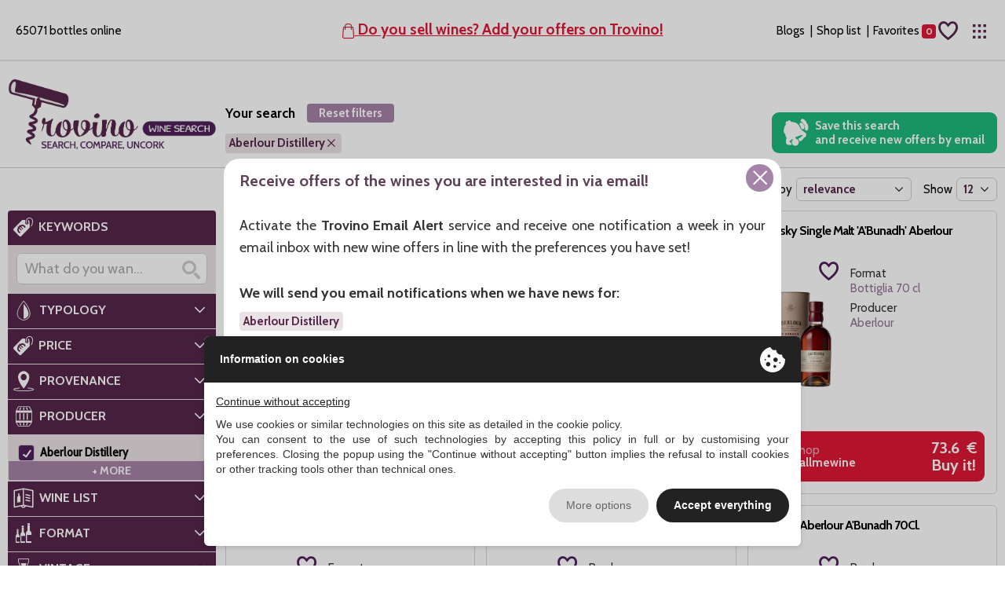

--- FILE ---
content_type: text/html; charset=UTF-8
request_url: https://www.trovino.it/en/wines/winemakers/aberlour-distillery
body_size: 27739
content:
<!DOCTYPE html>
<html lang="en">
    <head>
        
        <link rel="preconnect" href="https://cdn.ene.si">
<link rel="preconnect" href="https://fonts.googleapis.com">
<link rel="preconnect" href="https://fonts.gstatic.com" crossorigin>

<meta charset="UTF-8" /><meta name="viewport" content="width=device-width, initial-scale=1.0, maximum-scale=5.0" /><meta name="format-detection" content="telephone=no" /><meta http-equiv="X-UA-Compatible" content="IE=edge" /><meta name="csrf-token" content="zVOmaAQt6fEtYxEiYrDA01QdYj8qmY0WZW7eoLLR" /><title>Aberlour Distillery - Look for Wine Offers at the Best Price</title><meta name="description" content="Are you looking for Aberlour Distillery Wines? Compare on Trovino the offers of this Winery and thousands of other Labels on sale in the Best Wine Shops!" /><meta name="canonical" rel="https://www.trovino.it/en/wines/winemakers/aberlour-distillery" /><meta property="og:type" content="website" /><meta name="twitter:card" content="website" /><meta property="og:title" content="Aberlour Distillery - Look for Wine Offers at the Best Price" /><meta name="twitter:title" content="Aberlour Distillery - Look for Wine Offers at the Best Price" /><meta property="og:description" content="Are you looking for Aberlour Distillery Wines? Compare on Trovino the offers of this Winery and thousands of other Labels on sale in the Best Wine Shops!" /><meta name="twitter:description" content="Are you looking for Aberlour Distillery Wines? Compare on Trovino the offers of this Winery and thousands of other Labels on sale in the Best Wine Shops!" /><meta property="og:url" content="https://www.trovino.it/en/wines/winemakers/aberlour-distillery" /><meta name="twitter:site" content="https://www.trovino.it/en/wines/winemakers/aberlour-distillery" /><meta property="og:locale" content="en" /><meta property="og:updated_time" content="1768427752" /><meta name="robots" content="index, follow" /><link rel="alternate" hreflang="it" href="https://www.trovino.it/vini/produttori/aberlour-distillery" />
<script type="text/javascript" src="https://privacy.ene.si/api/js?uid=10278&ln=eng&key=2b8deacadd353127c57bd88dbf77057c"></script>


<link rel="apple-touch-icon" sizes="57x57" href="/assets/images/icons/apple-touch-icon-57x57.png">
<link rel="apple-touch-icon" sizes="114x114" href="/assets/images/icons/apple-touch-icon-114x114.png">
<link rel="apple-touch-icon" sizes="72x72" href="/assets/images/icons/apple-touch-icon-72x72.png">
<link rel="apple-touch-icon" sizes="144x144" href="/assets/images/icons/apple-touch-icon-144x144.png">
<link rel="apple-touch-icon" sizes="60x60" href="/assets/images/icons/apple-touch-icon-60x60.png">
<link rel="apple-touch-icon" sizes="120x120" href="/assets/images/icons/apple-touch-icon-120x120.png">
<link rel="apple-touch-icon" sizes="76x76" href="/assets/images/icons/apple-touch-icon-76x76.png">
<link rel="apple-touch-icon" sizes="152x152" href="/assets/images/icons/apple-touch-icon-152x152.png">
<link rel="icon" type="image/png" href="/assets/images/icons/favicon-196x196.png" sizes="196x196">
<link rel="icon" type="image/png" href="/assets/images/icons/favicon-160x160.png" sizes="160x160">
<link rel="icon" type="image/png" href="/assets/images/icons/favicon-96x96.png" sizes="96x96">
<link rel="icon" type="image/png" href="/assets/images/icons/favicon-16x16.png" sizes="16x16">
<link rel="icon" type="image/png" href="/assets/images/icons/favicon-32x32.png" sizes="32x32">
<meta name="msapplication-TileColor" content="#ffffff">
<meta name="msapplication-TileImage" content="/assets/images/icons/mstile-144x144.png">
<meta name="msapplication-TileImage" content="/assets/images/icons/mstile-150x150.png">
<meta name="msapplication-TileImage" content="/assets/images/icons/mstile-310x150.png">
<meta name="msapplication-TileImage" content="/assets/images/icons/mstile-310x310.png">
<meta name="msapplication-TileImage" content="/assets/images/icons/mstile-70x70.png">

    <link rel="stylesheet" href="/assets/css/base.min.css?v=1713948395  ">


    <!-- Google tag (gtag.js) -->
    <script async src="https://www.googletagmanager.com/gtag/js?id=G-9FPXZS7WDV"></script>
    <script>
    window.dataLayer = window.dataLayer || [];
    function gtag(){dataLayer.push(arguments);}
    gtag('js', new Date());
    gtag('config', 'G-9FPXZS7WDV');
    </script>
            </head>

    <body class="site-en page-vini_produttori">
                    <div class="wrapper result-list-page">
                <header id="header" class="header">
    <div class="container">
        <div class="row">
            <div class="top-bar">
                <div class="mobile-brand">
                    <a href="https://www.trovino.it/en" title="Trovino The search engine for Online Wine Offers">
                        <img src="/assets/images/logo-trovino-light.png" alt="Trovino" clss="u-max-full-waidth">
                    </a>
                </div>

                <div class="count-wines">
                                            65071 bottles online
                                    </div>

                <a class="add-offer" title="Do you sell wines? Add your offers on Trovino!" href="https://www.trovino.it/en/pages/your-wines-on-trovino/10">
                    <span class="nav-icon"><i class="icon-shop"></i></span>
                    Do you sell wines? Add your offers on Trovino!
                </a>

                <div class="right">
                    <a class="nav-item" href="/blog" target="_blank" title="Blogs">Blogs</a>
                    <a class="nav-item" href="https://www.trovino.it/en/pages/wine-shops" title="Shop list">Shop list</a>
                    <a class="nav-icon" id="btnPreferiti" href="#">
                        <span class="name">Favorite wines</span>
                        <span class="icon"><i class="icon-fav"></i></span>
                    </a>
                    <a class="nav-icon" id="header-menu" href="#">
                        <span class="icon"><i class="icon-menu"></i></span>
                    </a>
                </div>
            </div>
            
            <div class="purple-bar">
                <div>SEARCH, COMPARE, UNCORK!</div>
                <div class="count-wines">65071 bottles online</div>
            </div>
        </div>

        <!-- Header menu nav -->
        <div id="header-menu-navigation" class="header-menu">
            <div class="header-menu-inner">
                <div class="container">
                    <div class="row">
                        <div class="four columns">
                            <h6>Shops</h6>
                            <ul>
                                <li><a title="Add your store"href="https://www.trovino.it/en/pages/your-wines-on-trovino/10">Add your store</a></li>
                                <li><a title="Contact Us" href="https://www.trovino.it/en/pages/contact-us">Contact Us</a></li>
                                <li><a title="Shop list" href="https://www.trovino.it/en/pages/wine-shops">Shop list</a></li>
                                <li><a title="Faq" href="https://www.trovino.it/en/pages/faq/7">Faq</a></li>
                                <li><a href="/blog" target="_blank">Blog</a></li>
                            </ul>
                        </div>

                        <div class="four columns">
                            <h6>Wines on offer</h6>
                            <ul>
                                <li><a title="All wines" href="https://www.trovino.it/en/wines/all_wines">All wines</a></li>
                                <li><a title="Producers" href="https://www.trovino.it/en/lists/winemakers">Producers</a></li>
                                <li><a title="Quick searches" href="https://www.trovino.it/en/lists/popular-searches">Quick searches</a></li>
                                <li><a title="Wines to gift" href="https://www.trovino.it/en/wines/gift-ideas">Wines to gift</a></li>
                                <li><a title="DOCG wines" href="https://www.trovino.it/en/lists/docg-wines">DOCG wines</a></li>
                            </ul>
                        </div>

                        <div class="four columns language">
                            <h6>Language</h6>
                            <ul>
                                <li><a class="active" title="Italiano" href="/">Italiano</a></li>
                                <li><a class="" title="English" href="/en">English</a></li>
                            </ul>
                            <a href="https://www.trovino.it/en/customers-area/login" rel="nofollow" class="button" title="Shops Area">Shops Area</a>
                        </div>
                    </div>
                </div>
            </div>

            <div class="arrow-menu-fake"></div>
            <div class="arrow-menu"></div>
        </div>
    </div>
</header>
                    
    <main class="main">
        <div class="tv-page-head">
            <div class="tv-head">
                <div class="container">
                    <div class="tv-side">
                        <a class="tv-brand" href="https://www.trovino.it/en" title="Trovino The search engine for Online Wine Offers">Trovino The search engine for Online Wine Offers</a>
                    </div>
                    <div class="tv-content">
                        <div class="tv-title">
                                                            <span>Your search</span>
                                                                                        <a class="tv-filter-clear" href="https://www.trovino.it/en/wines/all_wines" title="Reset filters">Reset filters</a>
                                                    </div>

                        <div class="tv-search">
                            <div class="text-search">
                                                                <input class="search-input" id="key2" name="key" type="text" autocomplete="off" autofocus title="Write something or set filters below. Then press the Search button." placeholder="What do you want to search for?" value="">
                                <button type="button" class="close-button off"><i class="icon-close"></i></button>
                                <button type="button" class="search-button" title="Search"><i class="icon-search"></i></button>
                            </div>
                            <button type="button" class="tv-filters-toggle filtertag-menu" title="Filters">
                                Filters
                                                                    <span>1</span>
                                                            </button>
                        </div>

                                                    <div class="tv-filters">
                                <div class="tv-filters-i">
                                    <a class="tv-filter" data-tipo="produttore" data-valore="aberlour-distillery" href="#" title="Clear filter Produttore" aria-hidden="true"><span>Aberlour Distillery</span><i class="icon-close"></i></a>                                </div>
                            </div>
                                            </div>

                                            <button type="button" class="tv-alert salvaRicerca">Save this search <br>and receive new offers by email</button>
                                    </div>
            </div>
           
            <div class="tv-foot">
                <div class="container">
                    <div class="tv-side"></div>
                    <div class="tv-content">
                                                    <h1 class="tv-info">
                                                                    Aberlour Distillery Wines at the best Price: 11 proposals
                                                            </h1>
                        
                                                    <div class="tv-sort">
                                                                    <a class="tv-back" href="https://www.trovino.it/en/wines/all_wines" title="Clear all filters"><i class="icon-arrow-left"></i> Back</a>
                                                                <label for="ord">Sort by</label>
                                <select id="ord" name="ord">
                                    <option selected value="">relevance</option>
                                    <option  value="prezzo asc">price increasing</option>
                                    <option  value="prezzo desc">decreasing price</option>
                                    <option  value="annata asc">Growing vintage</option>
                                    <option  value="annata desc">decreasing year</option>
                                </select>
                                <label for="r">Show</label>
                                <select id="r" name="r">
                                    <option value="12" selected>12</option>
                                    <option value="24" >24</option>
                                    <option value="36" >36</option>
                                    <option value="48" >48</option>
                                </select>
                            </div>
                                            </div>
                </div>
            </div>
        </div>

        <div class="container">
            <div class="row result-list">
                <div class="sidebar-filter sidebar-filter-list listato">
    <div class="sidebar-filter-container">
            <div class="sidebar-filter-mob-header">
            <span>Filter</span>
            <div class="sidebar-filter-mob-close">
                <i class="icon-close"></i>
            </div>
        </div>
    
        
            <div class="filter-wrapper selectors">
            <div class="filter-tab selects filtro-ricerca" data-filter="price">
                <div class="filter-title-wrapper">
                    <h3 class="filter-title" title=""><i class="icon-price"></i><span class="filter-title-label">Keywords</span></h3>
                </div>
                <div class="filter-toggle active">
                            <div class="text-search">
                        <input class="search-input" id="key" name="key" type="text" autocomplete="off" autofocus title="Write something or set filters below. Then press the Search button." placeholder="What do you want to search for?" value="">
                        <button type="button" class="close-button off"><i class="icon-close"></i></button>
                        <button type="button" class="search-button" title="Search"><i class="icon-search"></i></button>
                    </div>
                        </div>
            </div>
    
    
            
            
            
                                            <div id="filter-tab-type" class="filter-tab selects filtro-tipologia" data-filter="typology">
                    <div class="filter-title-wrapper">
                        <h3 class="filter-title" title="Typology">
                            <i class="icon-type"></i><span class="filter-title-label">Typology</span>
                        </h3>
                                                    <span class="filter-title-toggle"><i class="icon-arrow-right"></i></span>
                                            </div>
                    <div class="filter-toggle selecter">
                        <div class="filter-section selecter-options">
                            <div data-label-gid='632bb311-697c-4bfc-8f3f-81ce6aa36bd8' class='filter-tag-label'>Wines</div><div data-gid='632bb311-697c-4bfc-8f3f-81ce6aa36bd8' class='filter-tag'><div class='filter-tag-item'><a href='https://www.trovino.it/en/wines/red' class='filter-tag-item-link selecter-item' data-value='wines/red' title=''>Red wines<span class='filter-tag-checkbox'></span></a></div></div><div data-gid='632bb311-697c-4bfc-8f3f-81ce6aa36bd8' class='filter-tag'><div class='filter-tag-item'><a href='https://www.trovino.it/en/wines/white' class='filter-tag-item-link selecter-item' data-value='wines/white' title=''>White wines<span class='filter-tag-checkbox'></span></a></div></div><div data-gid='632bb311-697c-4bfc-8f3f-81ce6aa36bd8' class='filter-tag'><div class='filter-tag-item'><a href='https://www.trovino.it/en/wines/rose' class='filter-tag-item-link selecter-item' data-value='wines/rose' title=''>Rosé wines<span class='filter-tag-checkbox'></span></a></div></div><div data-gid='632bb311-697c-4bfc-8f3f-81ce6aa36bd8' class='filter-tag'><div class='filter-tag-item'><a href='https://www.trovino.it/en/wines/sparkling-red' class='filter-tag-item-link selecter-item' data-value='wines/sparkling-red' title=''>Sparkling red wines<span class='filter-tag-checkbox'></span></a></div></div><div data-gid='632bb311-697c-4bfc-8f3f-81ce6aa36bd8' class='filter-tag'><div class='filter-tag-item'><a href='https://www.trovino.it/en/wines/sweet' class='filter-tag-item-link selecter-item' data-value='wines/sweet' title=''>Sweet wines<span class='filter-tag-checkbox'></span></a></div></div><div data-gid='632bb311-697c-4bfc-8f3f-81ce6aa36bd8' class='filter-tag'><div class='filter-tag-item'><a href='https://www.trovino.it/en/wines/sparkling' class='filter-tag-item-link selecter-item' data-value='wines/sparkling' title=''>Sparkling<span class='filter-tag-checkbox'></span></a></div></div><div data-gid='632bb311-697c-4bfc-8f3f-81ce6aa36bd8' class='filter-tag'><div class='filter-tag-item'><a href='https://www.trovino.it/en/wines/champagne' class='filter-tag-item-link selecter-item' data-value='wines/champagne' title=''>Champagne<span class='filter-tag-checkbox'></span></a></div></div><div data-gid='632bb311-697c-4bfc-8f3f-81ce6aa36bd8' class='filter-tag'><div class='filter-tag-item'><a href='https://www.trovino.it/en/wines/passiti' class='filter-tag-item-link selecter-item' data-value='wines/passiti' title=''>Passiti<span class='filter-tag-checkbox'></span></a></div></div><div data-gid='632bb311-697c-4bfc-8f3f-81ce6aa36bd8' class='filter-tag'><div class='filter-tag-item'><a href='https://www.trovino.it/en/wines/fortified' class='filter-tag-item-link selecter-item' data-value='wines/fortified' title=''>Fortified<span class='filter-tag-checkbox'></span></a></div></div><div data-gid='632bb311-697c-4bfc-8f3f-81ce6aa36bd8' class='filter-tag'><div class='filter-tag-item'><a href='https://www.trovino.it/en/wines/wine-packaging' class='filter-tag-item-link selecter-item' data-value='wines/wine-packaging' title=''>Wine packaging<span class='filter-tag-checkbox'></span></a></div></div><div data-gid='632bb311-697c-4bfc-8f3f-81ce6aa36bd8' class='filter-tag'><div class='filter-tag-item'><a href='https://www.trovino.it/en/wines/cider' class='filter-tag-item-link selecter-item' data-value='wines/cider' title=''>Cider<span class='filter-tag-checkbox'></span></a></div></div><div data-gid='632bb311-697c-4bfc-8f3f-81ce6aa36bd8' class='filter-tag'><div class='filter-tag-item'><a href='https://www.trovino.it/en/wines/vermouth' class='filter-tag-item-link selecter-item' data-value='wines/vermouth' title=''>Vermouth<span class='filter-tag-checkbox'></span></a></div></div><div data-gid='632bb311-697c-4bfc-8f3f-81ce6aa36bd8' class='filter-tag'><div class='filter-tag-item'><a href='https://www.trovino.it/en/wines/non-alcoholic-wines' class='filter-tag-item-link selecter-item' data-value='wines/non-alcoholic-wines' title=''>Non Alcoholic Wines<span class='filter-tag-checkbox'></span></a></div></div><div data-gid='632bb311-697c-4bfc-8f3f-81ce6aa36bd8' class='filter-tag'><div class='filter-tag-item'><a href='https://www.trovino.it/en/wines/large-formats' class='filter-tag-item-link selecter-item' data-value='wines/large-formats' title=''>Large Formats<span class='filter-tag-checkbox'></span></a></div></div><div data-label-gid='d2d0fb1d-de90-45fe-b351-ca58bd642ec4' class='filter-tag-label'>Liqueurs / Spirits</div><div data-gid='d2d0fb1d-de90-45fe-b351-ca58bd642ec4' class='filter-tag'><div class='filter-tag-item'><a href='https://www.trovino.it/en/spirits/bitters' class='filter-tag-item-link selecter-item' data-value='spirits/bitters' title=''>Bitters<span class='filter-tag-checkbox'></span></a></div></div><div data-gid='d2d0fb1d-de90-45fe-b351-ca58bd642ec4' class='filter-tag'><div class='filter-tag-item'><a href='https://www.trovino.it/en/spirits/anice' class='filter-tag-item-link selecter-item' data-value='spirits/anice' title=''>Anice<span class='filter-tag-checkbox'></span></a></div></div><div data-gid='d2d0fb1d-de90-45fe-b351-ca58bd642ec4' class='filter-tag'><div class='filter-tag-item'><a href='https://www.trovino.it/en/spirits/armagnac' class='filter-tag-item-link selecter-item' data-value='spirits/armagnac' title=''>Armagnac<span class='filter-tag-checkbox'></span></a></div></div><div data-gid='d2d0fb1d-de90-45fe-b351-ca58bd642ec4' class='filter-tag'><div class='filter-tag-item'><a href='https://www.trovino.it/en/wines/absinthe' class='filter-tag-item-link selecter-item' data-value='wines/absinthe' title=''>Absinthe<span class='filter-tag-checkbox'></span></a></div></div><div data-gid='d2d0fb1d-de90-45fe-b351-ca58bd642ec4' class='filter-tag'><div class='filter-tag-item'><a href='https://www.trovino.it/en/spirits/bitter' class='filter-tag-item-link selecter-item' data-value='spirits/bitter' title=''>Bitter<span class='filter-tag-checkbox'></span></a></div></div><div data-gid='d2d0fb1d-de90-45fe-b351-ca58bd642ec4' class='filter-tag'><div class='filter-tag-item'><a href='https://www.trovino.it/en/spirits/brandy' class='filter-tag-item-link selecter-item' data-value='spirits/brandy' title=''>Brandy<span class='filter-tag-checkbox'></span></a></div></div><div data-gid='d2d0fb1d-de90-45fe-b351-ca58bd642ec4' class='filter-tag'><div class='filter-tag-item'><a href='https://www.trovino.it/en/wines/cachaca' class='filter-tag-item-link selecter-item' data-value='wines/cachaca' title=''>Cachaca<span class='filter-tag-checkbox'></span></a></div></div><div data-gid='d2d0fb1d-de90-45fe-b351-ca58bd642ec4' class='filter-tag'><div class='filter-tag-item'><a href='https://www.trovino.it/en/spirits/calvados' class='filter-tag-item-link selecter-item' data-value='spirits/calvados' title=''>Calvados<span class='filter-tag-checkbox'></span></a></div></div><div data-gid='d2d0fb1d-de90-45fe-b351-ca58bd642ec4' class='filter-tag'><div class='filter-tag-item'><a href='https://www.trovino.it/en/spirits/cognac' class='filter-tag-item-link selecter-item' data-value='spirits/cognac' title=''>Cognac<span class='filter-tag-checkbox'></span></a></div></div><div data-gid='d2d0fb1d-de90-45fe-b351-ca58bd642ec4' class='filter-tag'><div class='filter-tag-item'><a href='https://www.trovino.it/en/spirits/gin' class='filter-tag-item-link selecter-item' data-value='spirits/gin' title=''>Gin<span class='filter-tag-checkbox'></span></a></div></div><div data-gid='d2d0fb1d-de90-45fe-b351-ca58bd642ec4' class='filter-tag'><div class='filter-tag-item'><a href='https://www.trovino.it/en/spirits/grappe' class='filter-tag-item-link selecter-item' data-value='spirits/grappe' title=''>Grappe<span class='filter-tag-checkbox'></span></a></div></div><div data-gid='d2d0fb1d-de90-45fe-b351-ca58bd642ec4' class='filter-tag'><div class='filter-tag-item'><a href='https://www.trovino.it/en/wines/limoncello' class='filter-tag-item-link selecter-item' data-value='wines/limoncello' title=''>Limoncello<span class='filter-tag-checkbox'></span></a></div></div><div data-gid='d2d0fb1d-de90-45fe-b351-ca58bd642ec4' class='filter-tag'><div class='filter-tag-item'><a href='https://www.trovino.it/en/wines/mezcal' class='filter-tag-item-link selecter-item' data-value='wines/mezcal' title=''>Mezcal<span class='filter-tag-checkbox'></span></a></div></div><div data-gid='d2d0fb1d-de90-45fe-b351-ca58bd642ec4' class='filter-tag'><div class='filter-tag-item'><a href='https://www.trovino.it/en/wines/mirto' class='filter-tag-item-link selecter-item' data-value='wines/mirto' title=''>Myrtle<span class='filter-tag-checkbox'></span></a></div></div><div data-gid='d2d0fb1d-de90-45fe-b351-ca58bd642ec4' class='filter-tag'><div class='filter-tag-item'><a href='https://www.trovino.it/en/wines/nocino' class='filter-tag-item-link selecter-item' data-value='wines/nocino' title=''>Nocino<span class='filter-tag-checkbox'></span></a></div></div><div data-gid='d2d0fb1d-de90-45fe-b351-ca58bd642ec4' class='filter-tag'><div class='filter-tag-item'><a href='https://www.trovino.it/en/wines/pisco' class='filter-tag-item-link selecter-item' data-value='wines/pisco' title=''>Pisco<span class='filter-tag-checkbox'></span></a></div></div><div data-gid='d2d0fb1d-de90-45fe-b351-ca58bd642ec4' class='filter-tag'><div class='filter-tag-item'><a href='https://www.trovino.it/en/wines/ratafia' class='filter-tag-item-link selecter-item' data-value='wines/ratafia' title=''>Ratafià<span class='filter-tag-checkbox'></span></a></div></div><div data-gid='d2d0fb1d-de90-45fe-b351-ca58bd642ec4' class='filter-tag'><div class='filter-tag-item'><a href='https://www.trovino.it/en/spirits/sake' class='filter-tag-item-link selecter-item' data-value='spirits/sake' title=''>Sake<span class='filter-tag-checkbox'></span></a></div></div><div data-gid='d2d0fb1d-de90-45fe-b351-ca58bd642ec4' class='filter-tag'><div class='filter-tag-item'><a href='https://www.trovino.it/en/spirits/rum' class='filter-tag-item-link selecter-item' data-value='spirits/rum' title=''>Rum<span class='filter-tag-checkbox'></span></a></div></div><div data-gid='d2d0fb1d-de90-45fe-b351-ca58bd642ec4' class='filter-tag'><div class='filter-tag-item'><a href='https://www.trovino.it/en/wines/syrups' class='filter-tag-item-link selecter-item' data-value='wines/syrups' title=''>Syrups<span class='filter-tag-checkbox'></span></a></div></div><div data-gid='d2d0fb1d-de90-45fe-b351-ca58bd642ec4' class='filter-tag'><div class='filter-tag-item'><a href='https://www.trovino.it/en/spirits/tequila' class='filter-tag-item-link selecter-item' data-value='spirits/tequila' title=''>Tequila<span class='filter-tag-checkbox'></span></a></div></div><div data-gid='d2d0fb1d-de90-45fe-b351-ca58bd642ec4' class='filter-tag'><div class='filter-tag-item'><a href='https://www.trovino.it/en/spirits/vodka' class='filter-tag-item-link selecter-item' data-value='spirits/vodka' title=''>Vodka<span class='filter-tag-checkbox'></span></a></div></div><div data-gid='d2d0fb1d-de90-45fe-b351-ca58bd642ec4' class='filter-tag'><div class='filter-tag-item'><a href='https://www.trovino.it/en/spirits/whisky' class='filter-tag-item-link selecter-item' data-value='spirits/whisky' title=''>Whisky<span class='filter-tag-checkbox'></span></a></div></div><div data-gid='d2d0fb1d-de90-45fe-b351-ca58bd642ec4' class='filter-tag'><div class='filter-tag-item'><a href='https://www.trovino.it/en/spirits/other-spirits' class='filter-tag-item-link selecter-item' data-value='spirits/other-spirits' title=''>Other spirits<span class='filter-tag-checkbox'></span></a></div></div><div data-gid='d2d0fb1d-de90-45fe-b351-ca58bd642ec4' class='filter-tag'><div class='filter-tag-item'><a href='https://www.trovino.it/en/spirits/other-liquors' class='filter-tag-item-link selecter-item' data-value='spirits/other-liquors' title=''>Other liquors<span class='filter-tag-checkbox'></span></a></div></div>                        </div>
                    </div>
                </div>
            
            
                                            <div id="filter-tab-price" class="filter-tab filtro-prezzo" data-filter="price">
                    <div class="filter-title-wrapper">
                        <h3 class="filter-title" title="Price"><i class="icon-price"></i><span class="filter-title-label">Price</span></h3>
                        <span class="filter-title-toggle"><i class="icon-arrow-right"></i></span>
                    </div>
                    <div class="filter-toggle selecter">
                        <div class="filter-section selecter-options">
                            <div class="input-wrapper">
                                <div class="label">Price min</div>
                                <input type="text" name="price_min" value="0" data-min="0" data-global-min="0" autocomplete="off">
                            </div>
                            <div class="input-wrapper">
                                <div class="label">Price max</div>
                                <input type="text" name="price_max" value="38500" data-max="38500" data-global-max="38500" autocomplete="off">
                            </div>
                        </div>
                    </div>
                </div>
            
            
                                            <div id="filter-tab-country" class="filter-tab selects filtro-provenienza" data-filter="origin">
                    <div class="filter-title-wrapper">
                        <h3 class="filter-title" title="Provenance"><i class="icon-country"></i><span class="filter-title-label">Provenance</span></h3>
                                                    <span class="filter-title-toggle"><i class="icon-arrow-right"></i></span>
                                            </div>
                    <div class="filter-toggle selecter">
                        <div class="filter-section selecter-options">
                            <div class='filter-tag-label'>Nazione</div><div class='filter-tag'><div class='filter-tag-item'><a href='https://www.trovino.it/en/wines/italy' class='filter-tag-item-link selecter-item' data-value='italy' title=''>Italy<span class='filter-tag-checkbox'></span></a></div></div><div class='filter-tag'><div class='filter-tag-item'><a href='https://www.trovino.it/en/wines/argentina' class='filter-tag-item-link selecter-item' data-value='argentina' title=''>Argentina<span class='filter-tag-checkbox'></span></a></div></div><div class='filter-tag'><div class='filter-tag-item'><a href='https://www.trovino.it/en/wines/armenia' class='filter-tag-item-link selecter-item' data-value='armenia' title=''>Armenia<span class='filter-tag-checkbox'></span></a></div></div><div class='filter-tag'><div class='filter-tag-item'><a href='https://www.trovino.it/en/wines/australia' class='filter-tag-item-link selecter-item' data-value='australia' title=''>Australia<span class='filter-tag-checkbox'></span></a></div></div><div class='filter-tag'><div class='filter-tag-item'><a href='https://www.trovino.it/en/wines/austria' class='filter-tag-item-link selecter-item' data-value='austria' title=''>Austria<span class='filter-tag-checkbox'></span></a></div></div><div class='filter-tag'><div class='filter-tag-item'><a href='https://www.trovino.it/en/wines/barbados' class='filter-tag-item-link selecter-item' data-value='barbados' title=''>Barbados<span class='filter-tag-checkbox'></span></a></div></div><div class='filter-tag'><div class='filter-tag-item'><a href='https://www.trovino.it/en/wines/belgium' class='filter-tag-item-link selecter-item' data-value='belgium' title=''>Belgium<span class='filter-tag-checkbox'></span></a></div></div><div class='filter-tag'><div class='filter-tag-item'><a href='https://www.trovino.it/en/wines/belize' class='filter-tag-item-link selecter-item' data-value='belize' title=''>Belize<span class='filter-tag-checkbox'></span></a></div></div><div class='filter-tag'><div class='filter-tag-item'><a href='https://www.trovino.it/en/wines/brazil' class='filter-tag-item-link selecter-item' data-value='brazil' title=''>Brazil<span class='filter-tag-checkbox'></span></a></div></div><div class='filter-tag'><div class='filter-tag-item'><a href='https://www.trovino.it/en/wines/california' class='filter-tag-item-link selecter-item' data-value='california' title=''>California<span class='filter-tag-checkbox'></span></a></div></div><div class='filter-tag'><div class='filter-tag-item'><a href='https://www.trovino.it/en/wines/canada' class='filter-tag-item-link selecter-item' data-value='canada' title=''>Canada<span class='filter-tag-checkbox'></span></a></div></div><div class='filter-tag'><div class='filter-tag-item'><a href='https://www.trovino.it/en/wines/caribbean' class='filter-tag-item-link selecter-item' data-value='caribbean' title=''>Caribbean<span class='filter-tag-checkbox'></span></a></div></div><div class='filter-tag'><div class='filter-tag-item'><a href='https://www.trovino.it/en/wines/chile' class='filter-tag-item-link selecter-item' data-value='chile' title=''>Chile<span class='filter-tag-checkbox'></span></a></div></div><div class='filter-tag'><div class='filter-tag-item'><a href='https://www.trovino.it/en/wines/cina' class='filter-tag-item-link selecter-item' data-value='cina' title=''>China<span class='filter-tag-checkbox'></span></a></div></div><div class='filter-tag'><div class='filter-tag-item'><a href='https://www.trovino.it/en/wines/colombia' class='filter-tag-item-link selecter-item' data-value='colombia' title=''>Colombia<span class='filter-tag-checkbox'></span></a></div></div><div class='filter-tag'><div class='filter-tag-item'><a href='https://www.trovino.it/en/wines/costa-rica' class='filter-tag-item-link selecter-item' data-value='costa-rica' title=''>Costa Rica<span class='filter-tag-checkbox'></span></a></div></div><div class='filter-tag'><div class='filter-tag-item'><a href='https://www.trovino.it/en/wines/croatia' class='filter-tag-item-link selecter-item' data-value='croatia' title=''>Croatia<span class='filter-tag-checkbox'></span></a></div></div><div class='filter-tag'><div class='filter-tag-item'><a href='https://www.trovino.it/en/wines/cuba' class='filter-tag-item-link selecter-item' data-value='cuba' title=''>Cuba<span class='filter-tag-checkbox'></span></a></div></div><div class='filter-tag'><div class='filter-tag-item'><a href='https://www.trovino.it/en/wines/czech-republic' class='filter-tag-item-link selecter-item' data-value='czech-republic' title=''>Czech Republic<span class='filter-tag-checkbox'></span></a></div></div><div class='filter-tag'><div class='filter-tag-item'><a href='https://www.trovino.it/en/wines/denmark' class='filter-tag-item-link selecter-item' data-value='denmark' title=''>Denmark<span class='filter-tag-checkbox'></span></a></div></div><div class='filter-tag'><div class='filter-tag-item'><a href='https://www.trovino.it/en/wines/dominican-republic' class='filter-tag-item-link selecter-item' data-value='dominican-republic' title=''>Dominican Republic<span class='filter-tag-checkbox'></span></a></div></div><div class='filter-tag'><div class='filter-tag-item'><a href='https://www.trovino.it/en/wines/el-salvador' class='filter-tag-item-link selecter-item' data-value='el-salvador' title=''>El Salvador<span class='filter-tag-checkbox'></span></a></div></div><div class='filter-tag'><div class='filter-tag-item'><a href='https://www.trovino.it/en/wines/england' class='filter-tag-item-link selecter-item' data-value='england' title=''>England<span class='filter-tag-checkbox'></span></a></div></div><div class='filter-tag'><div class='filter-tag-item'><a href='https://www.trovino.it/en/wines/fiji' class='filter-tag-item-link selecter-item' data-value='fiji' title=''>Fiji<span class='filter-tag-checkbox'></span></a></div></div><div class='filter-tag'><div class='filter-tag-item'><a href='https://www.trovino.it/en/wines/fiji-islands' class='filter-tag-item-link selecter-item' data-value='fiji-islands' title=''>fiji islands<span class='filter-tag-checkbox'></span></a></div></div><div class='filter-tag'><div class='filter-tag-item'><a href='https://www.trovino.it/en/wines/finland' class='filter-tag-item-link selecter-item' data-value='finland' title=''>Finland<span class='filter-tag-checkbox'></span></a></div></div><div class='filter-tag'><div class='filter-tag-item'><a href='https://www.trovino.it/en/wines/france' class='filter-tag-item-link selecter-item' data-value='france' title=''>France<span class='filter-tag-checkbox'></span></a></div></div><div class='filter-tag'><div class='filter-tag-item'><a href='https://www.trovino.it/en/wines/georgia' class='filter-tag-item-link selecter-item' data-value='georgia' title=''>Georgia<span class='filter-tag-checkbox'></span></a></div></div><div class='filter-tag'><div class='filter-tag-item'><a href='https://www.trovino.it/en/wines/germany' class='filter-tag-item-link selecter-item' data-value='germany' title=''>Germany<span class='filter-tag-checkbox'></span></a></div></div><div class='filter-tag'><div class='filter-tag-item'><a href='https://www.trovino.it/en/wines/greece' class='filter-tag-item-link selecter-item' data-value='greece' title=''>Greece<span class='filter-tag-checkbox'></span></a></div></div><div class='filter-tag'><div class='filter-tag-item'><a href='https://www.trovino.it/en/wines/grenada' class='filter-tag-item-link selecter-item' data-value='grenada' title=''>Grenada<span class='filter-tag-checkbox'></span></a></div></div><div class='filter-tag'><div class='filter-tag-item'><a href='https://www.trovino.it/en/wines/guatemala' class='filter-tag-item-link selecter-item' data-value='guatemala' title=''>Guatemala<span class='filter-tag-checkbox'></span></a></div></div><div class='filter-tag'><div class='filter-tag-item'><a href='https://www.trovino.it/en/wines/guyana' class='filter-tag-item-link selecter-item' data-value='guyana' title=''>Guyana<span class='filter-tag-checkbox'></span></a></div></div><div class='filter-tag'><div class='filter-tag-item'><a href='https://www.trovino.it/en/wines/haiti' class='filter-tag-item-link selecter-item' data-value='haiti' title=''>Haiti<span class='filter-tag-checkbox'></span></a></div></div><div class='filter-tag'><div class='filter-tag-item'><a href='https://www.trovino.it/en/wines/holland' class='filter-tag-item-link selecter-item' data-value='holland' title=''>Holland<span class='filter-tag-checkbox'></span></a></div></div><div class='filter-tag'><div class='filter-tag-item'><a href='https://www.trovino.it/en/wines/hungary' class='filter-tag-item-link selecter-item' data-value='hungary' title=''>Hungary<span class='filter-tag-checkbox'></span></a></div></div><div class='filter-tag'><div class='filter-tag-item'><a href='https://www.trovino.it/en/wines/ireland' class='filter-tag-item-link selecter-item' data-value='ireland' title=''>Ireland<span class='filter-tag-checkbox'></span></a></div></div><div class='filter-tag'><div class='filter-tag-item'><a href='https://www.trovino.it/en/wines/israel' class='filter-tag-item-link selecter-item' data-value='israel' title=''>Israel<span class='filter-tag-checkbox'></span></a></div></div><div class='filter-tag'><div class='filter-tag-item'><a href='https://www.trovino.it/en/wines/jamaica' class='filter-tag-item-link selecter-item' data-value='jamaica' title=''>Jamaica<span class='filter-tag-checkbox'></span></a></div></div><div class='filter-tag'><div class='filter-tag-item'><a href='https://www.trovino.it/en/wines/japan' class='filter-tag-item-link selecter-item' data-value='japan' title=''>Japan<span class='filter-tag-checkbox'></span></a></div></div><div class='filter-tag'><div class='filter-tag-item'><a href='https://www.trovino.it/en/wines/kentucky' class='filter-tag-item-link selecter-item' data-value='kentucky' title=''>Kentucky<span class='filter-tag-checkbox'></span></a></div></div><div class='filter-tag'><div class='filter-tag-item'><a href='https://www.trovino.it/en/wines/latvia' class='filter-tag-item-link selecter-item' data-value='latvia' title=''>Latvia<span class='filter-tag-checkbox'></span></a></div></div><div class='filter-tag'><div class='filter-tag-item'><a href='https://www.trovino.it/en/wines/libano' class='filter-tag-item-link selecter-item' data-value='libano' title=''>Libano<span class='filter-tag-checkbox'></span></a></div></div><div class='filter-tag'><div class='filter-tag-item'><a href='https://www.trovino.it/en/wines/mauritius' class='filter-tag-item-link selecter-item' data-value='mauritius' title=''>Mauritius<span class='filter-tag-checkbox'></span></a></div></div><div class='filter-tag'><div class='filter-tag-item'><a href='https://www.trovino.it/en/wines/messico' class='filter-tag-item-link selecter-item' data-value='messico' title=''>Messico<span class='filter-tag-checkbox'></span></a></div></div><div class='filter-tag'><div class='filter-tag-item'><a href='https://www.trovino.it/en/wines/moldova' class='filter-tag-item-link selecter-item' data-value='moldova' title=''>Moldova<span class='filter-tag-checkbox'></span></a></div></div><div class='filter-tag'><div class='filter-tag-item'><a href='https://www.trovino.it/en/wines/morocco' class='filter-tag-item-link selecter-item' data-value='morocco' title=''>Morocco<span class='filter-tag-checkbox'></span></a></div></div><div class='filter-tag'><div class='filter-tag-item'><a href='https://www.trovino.it/en/wines/new-zealand' class='filter-tag-item-link selecter-item' data-value='new-zealand' title=''>New Zealand<span class='filter-tag-checkbox'></span></a></div></div><div class='filter-tag'><div class='filter-tag-item'><a href='https://www.trovino.it/en/wines/nicaragua' class='filter-tag-item-link selecter-item' data-value='nicaragua' title=''>Nicaragua<span class='filter-tag-checkbox'></span></a></div></div><div class='filter-tag'><div class='filter-tag-item'><a href='https://www.trovino.it/en/wines/oregon' class='filter-tag-item-link selecter-item' data-value='oregon' title=''>Oregon<span class='filter-tag-checkbox'></span></a></div></div><div class='filter-tag'><div class='filter-tag-item'><a href='https://www.trovino.it/en/wines/panama' class='filter-tag-item-link selecter-item' data-value='panama' title=''>Panama<span class='filter-tag-checkbox'></span></a></div></div><div class='filter-tag'><div class='filter-tag-item'><a href='https://www.trovino.it/en/wines/peru' class='filter-tag-item-link selecter-item' data-value='peru' title=''>Perù<span class='filter-tag-checkbox'></span></a></div></div><div class='filter-tag'><div class='filter-tag-item'><a href='https://www.trovino.it/en/wines/philippines' class='filter-tag-item-link selecter-item' data-value='philippines' title=''>Philippines<span class='filter-tag-checkbox'></span></a></div></div><div class='filter-tag'><div class='filter-tag-item'><a href='https://www.trovino.it/en/wines/poland' class='filter-tag-item-link selecter-item' data-value='poland' title=''>Poland<span class='filter-tag-checkbox'></span></a></div></div><div class='filter-tag'><div class='filter-tag-item'><a href='https://www.trovino.it/en/wines/portugal' class='filter-tag-item-link selecter-item' data-value='portugal' title=''>Portugal<span class='filter-tag-checkbox'></span></a></div></div><div class='filter-tag'><div class='filter-tag-item'><a href='https://www.trovino.it/en/wines/puerto-rico' class='filter-tag-item-link selecter-item' data-value='puerto-rico' title=''>Puerto Rico<span class='filter-tag-checkbox'></span></a></div></div><div class='filter-tag'><div class='filter-tag-item'><a href='https://www.trovino.it/en/wines/romania' class='filter-tag-item-link selecter-item' data-value='romania' title=''>Romania<span class='filter-tag-checkbox'></span></a></div></div><div class='filter-tag'><div class='filter-tag-item'><a href='https://www.trovino.it/en/wines/russia' class='filter-tag-item-link selecter-item' data-value='russia' title=''>Russia<span class='filter-tag-checkbox'></span></a></div></div><div class='filter-tag'><div class='filter-tag-item'><a href='https://www.trovino.it/en/wines/scotland' class='filter-tag-item-link selecter-item' data-value='scotland' title=''>Scotland<span class='filter-tag-checkbox'></span></a></div></div><div class='filter-tag'><div class='filter-tag-item'><a href='https://www.trovino.it/en/wines/slovakia' class='filter-tag-item-link selecter-item' data-value='slovakia' title=''>Slovakia<span class='filter-tag-checkbox'></span></a></div></div><div class='filter-tag'><div class='filter-tag-item'><a href='https://www.trovino.it/en/wines/slovenia' class='filter-tag-item-link selecter-item' data-value='slovenia' title=''>Slovenia<span class='filter-tag-checkbox'></span></a></div></div><div class='filter-tag'><div class='filter-tag-item'><a href='https://www.trovino.it/en/wines/south-africa' class='filter-tag-item-link selecter-item' data-value='south-africa' title=''>South Africa<span class='filter-tag-checkbox'></span></a></div></div><div class='filter-tag'><div class='filter-tag-item'><a href='https://www.trovino.it/en/wines/spain' class='filter-tag-item-link selecter-item' data-value='spain' title=''>Spain<span class='filter-tag-checkbox'></span></a></div></div><div class='filter-tag'><div class='filter-tag-item'><a href='https://www.trovino.it/en/wines/sweden' class='filter-tag-item-link selecter-item' data-value='sweden' title=''>Sweden<span class='filter-tag-checkbox'></span></a></div></div><div class='filter-tag'><div class='filter-tag-item'><a href='https://www.trovino.it/en/wines/tennessee' class='filter-tag-item-link selecter-item' data-value='tennessee' title=''>Tennessee<span class='filter-tag-checkbox'></span></a></div></div><div class='filter-tag'><div class='filter-tag-item'><a href='https://www.trovino.it/en/wines/trinidad' class='filter-tag-item-link selecter-item' data-value='trinidad' title=''>Trinidad<span class='filter-tag-checkbox'></span></a></div></div><div class='filter-tag'><div class='filter-tag-item'><a href='https://www.trovino.it/en/wines/turkey' class='filter-tag-item-link selecter-item' data-value='turkey' title=''>Turkey<span class='filter-tag-checkbox'></span></a></div></div><div class='filter-tag'><div class='filter-tag-item'><a href='https://www.trovino.it/en/wines/ucraina' class='filter-tag-item-link selecter-item' data-value='ucraina' title=''>Ukraine<span class='filter-tag-checkbox'></span></a></div></div><div class='filter-tag'><div class='filter-tag-item'><a href='https://www.trovino.it/en/wines/united-states' class='filter-tag-item-link selecter-item' data-value='united-states' title=''>United States<span class='filter-tag-checkbox'></span></a></div></div><div class='filter-tag'><div class='filter-tag-item'><a href='https://www.trovino.it/en/wines/uruguay' class='filter-tag-item-link selecter-item' data-value='uruguay' title=''>Uruguay<span class='filter-tag-checkbox'></span></a></div></div><div class='filter-tag'><div class='filter-tag-item'><a href='https://www.trovino.it/en/wines/venezuela' class='filter-tag-item-link selecter-item' data-value='venezuela' title=''>Venezuela<span class='filter-tag-checkbox'></span></a></div></div><div class='filter-tag'><div class='filter-tag-item'><a href='https://www.trovino.it/en/wines/vietnam' class='filter-tag-item-link selecter-item' data-value='vietnam' title=''>Vietnam<span class='filter-tag-checkbox'></span></a></div></div><div class='filter-tag'><div class='filter-tag-item'><a href='https://www.trovino.it/en/wines/washington' class='filter-tag-item-link selecter-item' data-value='washington' title=''>Washington<span class='filter-tag-checkbox'></span></a></div></div><div class='filter-tag-label'>Regione</div><div class='filter-tag'><div class='filter-tag-item'><a href='https://www.trovino.it/en/wines/abruzzi' class='filter-tag-item-link selecter-item' data-value='abruzzi' title=''>Abruzzi<span class='filter-tag-checkbox'></span></a></div></div><div class='filter-tag'><div class='filter-tag-item'><a href='https://www.trovino.it/en/wines/adelaide-hills' class='filter-tag-item-link selecter-item' data-value='adelaide-hills' title=''>Adelaide Hills<span class='filter-tag-checkbox'></span></a></div></div><div class='filter-tag'><div class='filter-tag-item'><a href='https://www.trovino.it/en/wines/ahr' class='filter-tag-item-link selecter-item' data-value='ahr' title=''>Ahr<span class='filter-tag-checkbox'></span></a></div></div><div class='filter-tag'><div class='filter-tag-item'><a href='https://www.trovino.it/en/wines/alentejo' class='filter-tag-item-link selecter-item' data-value='alentejo' title=''>Alentejo<span class='filter-tag-checkbox'></span></a></div></div><div class='filter-tag'><div class='filter-tag-item'><a href='https://www.trovino.it/en/wines/algarve' class='filter-tag-item-link selecter-item' data-value='algarve' title=''>Algarve<span class='filter-tag-checkbox'></span></a></div></div><div class='filter-tag'><div class='filter-tag-item'><a href='https://www.trovino.it/en/wines/almansa' class='filter-tag-item-link selecter-item' data-value='almansa' title=''>Almansa<span class='filter-tag-checkbox'></span></a></div></div><div class='filter-tag'><div class='filter-tag-item'><a href='https://www.trovino.it/en/wines/alsace' class='filter-tag-item-link selecter-item' data-value='alsace' title=''>Alsace<span class='filter-tag-checkbox'></span></a></div></div><div class='filter-tag'><div class='filter-tag-item'><a href='https://www.trovino.it/en/wines/alture-del-golan' class='filter-tag-item-link selecter-item' data-value='alture-del-golan' title=''>Alture del Golan<span class='filter-tag-checkbox'></span></a></div></div><div class='filter-tag'><div class='filter-tag-item'><a href='https://www.trovino.it/en/wines/alvernia' class='filter-tag-item-link selecter-item' data-value='alvernia' title=''>Alvernia<span class='filter-tag-checkbox'></span></a></div></div><div class='filter-tag'><div class='filter-tag-item'><a href='https://www.trovino.it/en/wines/andalusia' class='filter-tag-item-link selecter-item' data-value='andalusia' title=''>Andalusia<span class='filter-tag-checkbox'></span></a></div></div><div class='filter-tag'><div class='filter-tag-item'><a href='https://www.trovino.it/en/wines/aosta-valley' class='filter-tag-item-link selecter-item' data-value='aosta-valley' title=''>Aosta Valley<span class='filter-tag-checkbox'></span></a></div></div><div class='filter-tag'><div class='filter-tag-item'><a href='https://www.trovino.it/en/wines/apulia' class='filter-tag-item-link selecter-item' data-value='apulia' title=''>Apulia<span class='filter-tag-checkbox'></span></a></div></div><div class='filter-tag'><div class='filter-tag-item'><a href='https://www.trovino.it/en/wines/aragon' class='filter-tag-item-link selecter-item' data-value='aragon' title=''>Aragon<span class='filter-tag-checkbox'></span></a></div></div><div class='filter-tag'><div class='filter-tag-item'><a href='https://www.trovino.it/en/wines/ardeche' class='filter-tag-item-link selecter-item' data-value='ardeche' title=''>Ardeche<span class='filter-tag-checkbox'></span></a></div></div><div class='filter-tag'><div class='filter-tag-item'><a href='https://www.trovino.it/en/wines/azzorre' class='filter-tag-item-link selecter-item' data-value='azzorre' title=''>Azzorre<span class='filter-tag-checkbox'></span></a></div></div><div class='filter-tag'><div class='filter-tag-item'><a href='https://www.trovino.it/en/wines/baden' class='filter-tag-item-link selecter-item' data-value='baden' title=''>Baden<span class='filter-tag-checkbox'></span></a></div></div><div class='filter-tag'><div class='filter-tag-item'><a href='https://www.trovino.it/en/wines/bairrada' class='filter-tag-item-link selecter-item' data-value='bairrada' title=''>Bairrada<span class='filter-tag-checkbox'></span></a></div></div><div class='filter-tag'><div class='filter-tag-item'><a href='https://www.trovino.it/en/wines/baleari' class='filter-tag-item-link selecter-item' data-value='baleari' title=''>Baleari<span class='filter-tag-checkbox'></span></a></div></div><div class='filter-tag'><div class='filter-tag-item'><a href='https://www.trovino.it/en/wines/basilicata' class='filter-tag-item-link selecter-item' data-value='basilicata' title=''>Basilicata<span class='filter-tag-checkbox'></span></a></div></div><div class='filter-tag'><div class='filter-tag-item'><a href='https://www.trovino.it/en/wines/basque-country' class='filter-tag-item-link selecter-item' data-value='basque-country' title=''>Basque country<span class='filter-tag-checkbox'></span></a></div></div><div class='filter-tag'><div class='filter-tag-item'><a href='https://www.trovino.it/en/wines/bavaria' class='filter-tag-item-link selecter-item' data-value='bavaria' title=''>Bavaria<span class='filter-tag-checkbox'></span></a></div></div><div class='filter-tag'><div class='filter-tag-item'><a href='https://www.trovino.it/en/wines/black-forest' class='filter-tag-item-link selecter-item' data-value='black-forest' title=''>Bblack forest<span class='filter-tag-checkbox'></span></a></div></div><div class='filter-tag'><div class='filter-tag-item'><a href='https://www.trovino.it/en/wines/beaujolais' class='filter-tag-item-link selecter-item' data-value='beaujolais' title=''>Beaujolais<span class='filter-tag-checkbox'></span></a></div></div><div class='filter-tag'><div class='filter-tag-item'><a href='https://www.trovino.it/en/wines/beiras' class='filter-tag-item-link selecter-item' data-value='beiras' title=''>Beiras<span class='filter-tag-checkbox'></span></a></div></div><div class='filter-tag'><div class='filter-tag-item'><a href='https://www.trovino.it/en/wines/bordeaux' class='filter-tag-item-link selecter-item' data-value='bordeaux' title=''>Bordeaux<span class='filter-tag-checkbox'></span></a></div></div><div class='filter-tag'><div class='filter-tag-item'><a href='https://www.trovino.it/en/wines/burgenland' class='filter-tag-item-link selecter-item' data-value='burgenland' title=''>Burgenland<span class='filter-tag-checkbox'></span></a></div></div><div class='filter-tag'><div class='filter-tag-item'><a href='https://www.trovino.it/en/wines/burgundy' class='filter-tag-item-link selecter-item' data-value='burgundy' title=''>Burgundy<span class='filter-tag-checkbox'></span></a></div></div><div class='filter-tag'><div class='filter-tag-item'><a href='https://www.trovino.it/en/wines/calabria' class='filter-tag-item-link selecter-item' data-value='calabria' title=''>Calabria<span class='filter-tag-checkbox'></span></a></div></div><div class='filter-tag'><div class='filter-tag-item'><a href='https://www.trovino.it/en/wines/campania' class='filter-tag-item-link selecter-item' data-value='campania' title=''>Campania<span class='filter-tag-checkbox'></span></a></div></div><div class='filter-tag'><div class='filter-tag-item'><a href='https://www.trovino.it/en/wines/campbeltown' class='filter-tag-item-link selecter-item' data-value='campbeltown' title=''>Campbeltown<span class='filter-tag-checkbox'></span></a></div></div><div class='filter-tag'><div class='filter-tag-item'><a href='https://www.trovino.it/en/wines/canary-islands' class='filter-tag-item-link selecter-item' data-value='canary-islands' title=''>Canary Islands<span class='filter-tag-checkbox'></span></a></div></div><div class='filter-tag'><div class='filter-tag-item'><a href='https://www.trovino.it/en/wines/castile-and-leon' class='filter-tag-item-link selecter-item' data-value='castile-and-leon' title=''>Castile and León<span class='filter-tag-checkbox'></span></a></div></div><div class='filter-tag'><div class='filter-tag-item'><a href='https://www.trovino.it/en/wines/castilla-la-mancha' class='filter-tag-item-link selecter-item' data-value='castilla-la-mancha' title=''>Castilla-La Mancha<span class='filter-tag-checkbox'></span></a></div></div><div class='filter-tag'><div class='filter-tag-item'><a href='https://www.trovino.it/en/wines/catalonia' class='filter-tag-item-link selecter-item' data-value='catalonia' title=''>Catalonia<span class='filter-tag-checkbox'></span></a></div></div><div class='filter-tag'><div class='filter-tag-item'><a href='https://www.trovino.it/en/wines/champagne' class='filter-tag-item-link selecter-item' data-value='champagne' title=''>Champagne<span class='filter-tag-checkbox'></span></a></div></div><div class='filter-tag'><div class='filter-tag-item'><a href='https://www.trovino.it/en/wines/corsica' class='filter-tag-item-link selecter-item' data-value='corsica' title=''>Corsica<span class='filter-tag-checkbox'></span></a></div></div><div class='filter-tag'><div class='filter-tag-item'><a href='https://www.trovino.it/en/wines/dao' class='filter-tag-item-link selecter-item' data-value='dao' title=''>Dão<span class='filter-tag-checkbox'></span></a></div></div><div class='filter-tag'><div class='filter-tag-item'><a href='https://www.trovino.it/en/wines/douro' class='filter-tag-item-link selecter-item' data-value='douro' title=''>Douro<span class='filter-tag-checkbox'></span></a></div></div><div class='filter-tag'><div class='filter-tag-item'><a href='https://www.trovino.it/en/wines/emilia-romagna' class='filter-tag-item-link selecter-item' data-value='emilia-romagna' title=''>Emilia Romagna<span class='filter-tag-checkbox'></span></a></div></div><div class='filter-tag'><div class='filter-tag-item'><a href='https://www.trovino.it/en/wines/estremadura' class='filter-tag-item-link selecter-item' data-value='estremadura' title=''>Estremadura<span class='filter-tag-checkbox'></span></a></div></div><div class='filter-tag'><div class='filter-tag-item'><a href='https://www.trovino.it/en/wines/formentera' class='filter-tag-item-link selecter-item' data-value='formentera' title=''>Formentera<span class='filter-tag-checkbox'></span></a></div></div><div class='filter-tag'><div class='filter-tag-item'><a href='https://www.trovino.it/en/wines/franconia' class='filter-tag-item-link selecter-item' data-value='franconia' title=''>Franconia<span class='filter-tag-checkbox'></span></a></div></div><div class='filter-tag'><div class='filter-tag-item'><a href='https://www.trovino.it/en/wines/friuli-venezia-giulia' class='filter-tag-item-link selecter-item' data-value='friuli-venezia-giulia' title=''>Friuli Venezia Giulia<span class='filter-tag-checkbox'></span></a></div></div><div class='filter-tag'><div class='filter-tag-item'><a href='https://www.trovino.it/en/wines/galicia' class='filter-tag-item-link selecter-item' data-value='galicia' title=''>Galicia<span class='filter-tag-checkbox'></span></a></div></div><div class='filter-tag'><div class='filter-tag-item'><a href='https://www.trovino.it/en/wines/guadalupa' class='filter-tag-item-link selecter-item' data-value='guadalupa' title=''>Guadalupa<span class='filter-tag-checkbox'></span></a></div></div><div class='filter-tag'><div class='filter-tag-item'><a href='https://www.trovino.it/en/wines/guascogna' class='filter-tag-item-link selecter-item' data-value='guascogna' title=''>Guascogna<span class='filter-tag-checkbox'></span></a></div></div><div class='filter-tag'><div class='filter-tag-item'><a href='https://www.trovino.it/en/wines/isle-of-france' class='filter-tag-item-link selecter-item' data-value='isle-of-france' title=''>Isle of France<span class='filter-tag-checkbox'></span></a></div></div><div class='filter-tag'><div class='filter-tag-item'><a href='https://www.trovino.it/en/wines/istria' class='filter-tag-item-link selecter-item' data-value='istria' title=''>Istria<span class='filter-tag-checkbox'></span></a></div></div><div class='filter-tag'><div class='filter-tag-item'><a href='https://www.trovino.it/en/wines/jura' class='filter-tag-item-link selecter-item' data-value='jura' title=''>Jura<span class='filter-tag-checkbox'></span></a></div></div><div class='filter-tag'><div class='filter-tag-item'><a href='https://www.trovino.it/en/wines/languedoc' class='filter-tag-item-link selecter-item' data-value='languedoc' title=''>Languedoc<span class='filter-tag-checkbox'></span></a></div></div><div class='filter-tag'><div class='filter-tag-item'><a href='https://www.trovino.it/en/wines/lazio' class='filter-tag-item-link selecter-item' data-value='lazio' title=''>Lazio<span class='filter-tag-checkbox'></span></a></div></div><div class='filter-tag'><div class='filter-tag-item'><a href='https://www.trovino.it/en/wines/liguria' class='filter-tag-item-link selecter-item' data-value='liguria' title=''>Liguria<span class='filter-tag-checkbox'></span></a></div></div><div class='filter-tag'><div class='filter-tag-item'><a href='https://www.trovino.it/en/wines/lisbon' class='filter-tag-item-link selecter-item' data-value='lisbon' title=''>Lisbon<span class='filter-tag-checkbox'></span></a></div></div><div class='filter-tag'><div class='filter-tag-item'><a href='https://www.trovino.it/en/wines/loire' class='filter-tag-item-link selecter-item' data-value='loire' title=''>Loire<span class='filter-tag-checkbox'></span></a></div></div><div class='filter-tag'><div class='filter-tag-item'><a href='https://www.trovino.it/en/wines/lombardy' class='filter-tag-item-link selecter-item' data-value='lombardy' title=''>Lombardy<span class='filter-tag-checkbox'></span></a></div></div><div class='filter-tag'><div class='filter-tag-item'><a href='https://www.trovino.it/en/wines/madeira' class='filter-tag-item-link selecter-item' data-value='madeira' title=''>Madeira<span class='filter-tag-checkbox'></span></a></div></div><div class='filter-tag'><div class='filter-tag-item'><a href='https://www.trovino.it/en/wines/madrid' class='filter-tag-item-link selecter-item' data-value='madrid' title=''>Madrid<span class='filter-tag-checkbox'></span></a></div></div><div class='filter-tag'><div class='filter-tag-item'><a href='https://www.trovino.it/en/wines/maiorca' class='filter-tag-item-link selecter-item' data-value='maiorca' title=''>Maiorca<span class='filter-tag-checkbox'></span></a></div></div><div class='filter-tag'><div class='filter-tag-item'><a href='https://www.trovino.it/en/wines/marche' class='filter-tag-item-link selecter-item' data-value='marche' title=''>Marche<span class='filter-tag-checkbox'></span></a></div></div><div class='filter-tag'><div class='filter-tag-item'><a href='https://www.trovino.it/en/wines/martinica' class='filter-tag-item-link selecter-item' data-value='martinica' title=''>Martinica<span class='filter-tag-checkbox'></span></a></div></div><div class='filter-tag'><div class='filter-tag-item'><a href='https://www.trovino.it/en/wines/minho' class='filter-tag-item-link selecter-item' data-value='minho' title=''>Minho<span class='filter-tag-checkbox'></span></a></div></div><div class='filter-tag'><div class='filter-tag-item'><a href='https://www.trovino.it/en/wines/molise' class='filter-tag-item-link selecter-item' data-value='molise' title=''>Molise<span class='filter-tag-checkbox'></span></a></div></div><div class='filter-tag'><div class='filter-tag-item'><a href='https://www.trovino.it/en/wines/mosel' class='filter-tag-item-link selecter-item' data-value='mosel' title=''>Mosel<span class='filter-tag-checkbox'></span></a></div></div><div class='filter-tag'><div class='filter-tag-item'><a href='https://www.trovino.it/en/wines/murcia' class='filter-tag-item-link selecter-item' data-value='murcia' title=''>Murcia<span class='filter-tag-checkbox'></span></a></div></div><div class='filter-tag'><div class='filter-tag-item'><a href='https://www.trovino.it/en/wines/navarre' class='filter-tag-item-link selecter-item' data-value='navarre' title=''>Navarre<span class='filter-tag-checkbox'></span></a></div></div><div class='filter-tag'><div class='filter-tag-item'><a href='https://www.trovino.it/en/wines/aquitaine' class='filter-tag-item-link selecter-item' data-value='aquitaine' title=''>New Aquitaine<span class='filter-tag-checkbox'></span></a></div></div><div class='filter-tag'><div class='filter-tag-item'><a href='https://www.trovino.it/en/wines/normandy' class='filter-tag-item-link selecter-item' data-value='normandy' title=''>Normandy<span class='filter-tag-checkbox'></span></a></div></div><div class='filter-tag'><div class='filter-tag-item'><a href='https://www.trovino.it/en/wines/occitania' class='filter-tag-item-link selecter-item' data-value='occitania' title=''>Occitania<span class='filter-tag-checkbox'></span></a></div></div><div class='filter-tag'><div class='filter-tag-item'><a href='https://www.trovino.it/en/wines/palatinato' class='filter-tag-item-link selecter-item' data-value='palatinato' title=''>Palatinato<span class='filter-tag-checkbox'></span></a></div></div><div class='filter-tag'><div class='filter-tag-item'><a href='https://www.trovino.it/en/wines/patagonia' class='filter-tag-item-link selecter-item' data-value='patagonia' title=''>Patagonia<span class='filter-tag-checkbox'></span></a></div></div><div class='filter-tag'><div class='filter-tag-item'><a href='https://www.trovino.it/en/wines/piedmont' class='filter-tag-item-link selecter-item' data-value='piedmont' title=''>Piedmont<span class='filter-tag-checkbox'></span></a></div></div><div class='filter-tag'><div class='filter-tag-item'><a href='https://www.trovino.it/en/wines/provence' class='filter-tag-item-link selecter-item' data-value='provence' title=''>Provence<span class='filter-tag-checkbox'></span></a></div></div><div class='filter-tag'><div class='filter-tag-item'><a href='https://www.trovino.it/en/wines/renania' class='filter-tag-item-link selecter-item' data-value='renania' title=''>Renania<span class='filter-tag-checkbox'></span></a></div></div><div class='filter-tag'><div class='filter-tag-item'><a href='https://www.trovino.it/en/wines/rheingau' class='filter-tag-item-link selecter-item' data-value='rheingau' title=''>Rheingau<span class='filter-tag-checkbox'></span></a></div></div><div class='filter-tag'><div class='filter-tag-item'><a href='https://www.trovino.it/en/wines/rhenish-esse' class='filter-tag-item-link selecter-item' data-value='rhenish-esse' title=''>Rhenish Hesse<span class='filter-tag-checkbox'></span></a></div></div><div class='filter-tag'><div class='filter-tag-item'><a href='https://www.trovino.it/en/wines/rhone' class='filter-tag-item-link selecter-item' data-value='rhone' title=''>Rhone<span class='filter-tag-checkbox'></span></a></div></div><div class='filter-tag'><div class='filter-tag-item'><a href='https://www.trovino.it/en/wines/ribatejo' class='filter-tag-item-link selecter-item' data-value='ribatejo' title=''>Ribatejo<span class='filter-tag-checkbox'></span></a></div></div><div class='filter-tag'><div class='filter-tag-item'><a href='https://www.trovino.it/en/wines/ribera-del-duero' class='filter-tag-item-link selecter-item' data-value='ribera-del-duero' title=''>Ribera del Duero<span class='filter-tag-checkbox'></span></a></div></div><div class='filter-tag'><div class='filter-tag-item'><a href='https://www.trovino.it/en/wines/rioja' class='filter-tag-item-link selecter-item' data-value='rioja' title=''>Rioja<span class='filter-tag-checkbox'></span></a></div></div><div class='filter-tag'><div class='filter-tag-item'><a href='https://www.trovino.it/en/wines/roussillon' class='filter-tag-item-link selecter-item' data-value='roussillon' title=''>Roussillon<span class='filter-tag-checkbox'></span></a></div></div><div class='filter-tag'><div class='filter-tag-item'><a href='https://www.trovino.it/en/wines/sardinia' class='filter-tag-item-link selecter-item' data-value='sardinia' title=''>Sardinia<span class='filter-tag-checkbox'></span></a></div></div><div class='filter-tag'><div class='filter-tag-item'><a href='https://www.trovino.it/en/wines/savoia' class='filter-tag-item-link selecter-item' data-value='savoia' title=''>Savoia<span class='filter-tag-checkbox'></span></a></div></div><div class='filter-tag'><div class='filter-tag-item'><a href='https://www.trovino.it/en/wines/setubal' class='filter-tag-item-link selecter-item' data-value='setubal' title=''>Setubal<span class='filter-tag-checkbox'></span></a></div></div><div class='filter-tag'><div class='filter-tag-item'><a href='https://www.trovino.it/en/wines/sicily' class='filter-tag-item-link selecter-item' data-value='sicily' title=''>Sicily<span class='filter-tag-checkbox'></span></a></div></div><div class='filter-tag'><div class='filter-tag-item'><a href='https://www.trovino.it/en/wines/tras-os-montes' class='filter-tag-item-link selecter-item' data-value='tras-os-montes' title=''>Trás-os-Montes<span class='filter-tag-checkbox'></span></a></div></div><div class='filter-tag'><div class='filter-tag-item'><a href='https://www.trovino.it/en/wines/trentino-alto-adige' class='filter-tag-item-link selecter-item' data-value='trentino-alto-adige' title=''>Trentino Alto Adige<span class='filter-tag-checkbox'></span></a></div></div><div class='filter-tag'><div class='filter-tag-item'><a href='https://www.trovino.it/en/wines/tuscany' class='filter-tag-item-link selecter-item' data-value='tuscany' title=''>Tuscany<span class='filter-tag-checkbox'></span></a></div></div><div class='filter-tag'><div class='filter-tag-item'><a href='https://www.trovino.it/en/wines/umbria' class='filter-tag-item-link selecter-item' data-value='umbria' title=''>Umbria<span class='filter-tag-checkbox'></span></a></div></div><div class='filter-tag'><div class='filter-tag-item'><a href='https://www.trovino.it/en/wines/valencia' class='filter-tag-item-link selecter-item' data-value='valencia' title=''>Valencia<span class='filter-tag-checkbox'></span></a></div></div><div class='filter-tag'><div class='filter-tag-item'><a href='https://www.trovino.it/en/wines/veneto' class='filter-tag-item-link selecter-item' data-value='veneto' title=''>Veneto<span class='filter-tag-checkbox'></span></a></div></div><div class='filter-tag'><div class='filter-tag-item'><a href='https://www.trovino.it/en/wines/weinviertel' class='filter-tag-item-link selecter-item' data-value='weinviertel' title=''>Weinviertel<span class='filter-tag-checkbox'></span></a></div></div>                        </div>
                    </div>
                </div>
            
            
                                            <div id="filter-tab-prod" class="filter-tab showmore selects filtro-produttore" data-filter="producer">
                    <div class="filter-title-wrapper">
                        <h3 class="filter-title" title="Producer"><i class="icon-produttore"></i><span class="filter-title-label">Producer</span></h3>
                                                    <span class="filter-title-toggle"><i class="icon-arrow-right"></i></span>
                                            </div>
                    <div class="filter-toggle active selecter">
                        <div class="filter-section selecter-options" id="filtroProduttore">
                                                                                            <div class='filter-tag'>
                                    <div class='filter-tag-item'>
                                        <a href='/en/wines/winemakers/aberlour-distillery' class='filter-tag-item-link selecter-item selected' data-value='aberlour-distillery' title='Aberlour Distillery'>
                                            Aberlour Distillery<span class='filter-tag-checkbox'></span>
                                        </a>
                                    </div>
                                </div>
                            
                            <div class='filter-tag'><div class='filter-tag-item'><a href='https://www.trovino.it/en/wines/winemakers/abbazia-novacella' class='filter-tag-item-link selecter-item' data-value='abbazia-novacella' title=''>abbazia novacella<span class='filter-tag-checkbox'></span></a></div></div><div class='filter-tag'><div class='filter-tag-item'><a href='https://www.trovino.it/en/wines/winemakers/adami' class='filter-tag-item-link selecter-item' data-value='adami' title=''>adami<span class='filter-tag-checkbox'></span></a></div></div><div class='filter-tag'><div class='filter-tag-item'><a href='https://www.trovino.it/en/wines/winemakers/allegrini' class='filter-tag-item-link selecter-item' data-value='allegrini' title=''>allegrini<span class='filter-tag-checkbox'></span></a></div></div><div class='filter-tag'><div class='filter-tag-item'><a href='https://www.trovino.it/en/wines/winemakers/alturis' class='filter-tag-item-link selecter-item' data-value='alturis' title=''>Alturis<span class='filter-tag-checkbox'></span></a></div></div><div class='filter-tag'><div class='filter-tag-item'><a href='https://www.trovino.it/en/wines/winemakers/anselmet' class='filter-tag-item-link selecter-item' data-value='anselmet' title=''>anselmet<span class='filter-tag-checkbox'></span></a></div></div><div class='filter-tag'><div class='filter-tag-item'><a href='https://www.trovino.it/en/wines/winemakers/antica-cantina-fratta' class='filter-tag-item-link selecter-item' data-value='antica-cantina-fratta' title=''>Antica cantina Fratta<span class='filter-tag-checkbox'></span></a></div></div><div class='filter-tag'><div class='filter-tag-item'><a href='https://www.trovino.it/en/wines/winemakers/argiolas' class='filter-tag-item-link selecter-item' data-value='argiolas' title=''>Argiolas<span class='filter-tag-checkbox'></span></a></div></div><div class='filter-tag'><div class='filter-tag-item'><a href='https://www.trovino.it/en/wines/winemakers/armand-de-brignac' class='filter-tag-item-link selecter-item' data-value='armand-de-brignac' title=''>armand de brignac<span class='filter-tag-checkbox'></span></a></div></div><div class='filter-tag'><div class='filter-tag-item'><a href='https://www.trovino.it/en/wines/winemakers/astoria' class='filter-tag-item-link selecter-item' data-value='astoria' title=''>astoria<span class='filter-tag-checkbox'></span></a></div></div><div class='filter-tag'><div class='filter-tag-item'><a href='https://www.trovino.it/en/wines/winemakers/avignonesi' class='filter-tag-item-link selecter-item' data-value='avignonesi' title=''>avignonesi<span class='filter-tag-checkbox'></span></a></div></div><div class='filter-tag'><div class='filter-tag-item'><a href='https://www.trovino.it/en/wines/winemakers/badia-a-coltibuono' class='filter-tag-item-link selecter-item' data-value='badia-a-coltibuono' title=''>badia a coltibuono<span class='filter-tag-checkbox'></span></a></div></div><div class='filter-tag'><div class='filter-tag-item'><a href='https://www.trovino.it/en/wines/winemakers/baglio-di-pianetto' class='filter-tag-item-link selecter-item' data-value='baglio-di-pianetto' title=''>baglio di pianetto<span class='filter-tag-checkbox'></span></a></div></div><div class='filter-tag'><div class='filter-tag-item'><a href='https://www.trovino.it/en/wines/winemakers/banfi' class='filter-tag-item-link selecter-item' data-value='banfi' title=''>banfi<span class='filter-tag-checkbox'></span></a></div></div><div class='filter-tag'><div class='filter-tag-item'><a href='https://www.trovino.it/en/wines/winemakers/barone-pizzini' class='filter-tag-item-link selecter-item' data-value='barone-pizzini' title=''>barone pizzini<span class='filter-tag-checkbox'></span></a></div></div><div class='filter-tag'><div class='filter-tag-item'><a href='https://www.trovino.it/en/wines/winemakers/barone-ricasoli' class='filter-tag-item-link selecter-item' data-value='barone-ricasoli' title=''>barone ricasoli<span class='filter-tag-checkbox'></span></a></div></div><div class='filter-tag'><div class='filter-tag-item'><a href='https://www.trovino.it/en/wines/winemakers/bellavista' class='filter-tag-item-link selecter-item' data-value='bellavista' title=''>Bellavista<span class='filter-tag-checkbox'></span></a></div></div><div class='filter-tag'><div class='filter-tag-item'><a href='https://www.trovino.it/en/wines/winemakers/berlucchi' class='filter-tag-item-link selecter-item' data-value='berlucchi' title=''>berlucchi<span class='filter-tag-checkbox'></span></a></div></div><div class='filter-tag'><div class='filter-tag-item'><a href='https://www.trovino.it/en/wines/winemakers/bertani' class='filter-tag-item-link selecter-item' data-value='bertani' title=''>bertani<span class='filter-tag-checkbox'></span></a></div></div><div class='filter-tag'><div class='filter-tag-item'><a href='https://www.trovino.it/en/wines/winemakers/biondi-santi' class='filter-tag-item-link selecter-item' data-value='biondi-santi' title=''>biondi santi<span class='filter-tag-checkbox'></span></a></div></div><div class='filter-tag'><div class='filter-tag-item'><a href='https://www.trovino.it/en/wines/winemakers/bisol' class='filter-tag-item-link selecter-item' data-value='bisol' title=''>bisol<span class='filter-tag-checkbox'></span></a></div></div><div class='filter-tag'><div class='filter-tag-item'><a href='https://www.trovino.it/en/wines/winemakers/bollinger' class='filter-tag-item-link selecter-item' data-value='bollinger' title=''>bollinger<span class='filter-tag-checkbox'></span></a></div></div><div class='filter-tag'><div class='filter-tag-item'><a href='https://www.trovino.it/en/wines/winemakers/borgo-molino' class='filter-tag-item-link selecter-item' data-value='borgo-molino' title=''>borgo molino<span class='filter-tag-checkbox'></span></a></div></div><div class='filter-tag'><div class='filter-tag-item'><a href='https://www.trovino.it/en/wines/winemakers/bortolomiol' class='filter-tag-item-link selecter-item' data-value='bortolomiol' title=''>bortolomiol<span class='filter-tag-checkbox'></span></a></div></div><div class='filter-tag'><div class='filter-tag-item'><a href='https://www.trovino.it/en/wines/winemakers/braida-di-g-bologna' class='filter-tag-item-link selecter-item' data-value='braida-di-g-bologna' title=''>BRAIDA di G. Bologna<span class='filter-tag-checkbox'></span></a></div></div><div class='filter-tag'><div class='filter-tag-item'><a href='https://www.trovino.it/en/wines/winemakers/bressan' class='filter-tag-item-link selecter-item' data-value='bressan' title=''>Bressan<span class='filter-tag-checkbox'></span></a></div></div><div class='filter-tag'><div class='filter-tag-item'><a href='https://www.trovino.it/en/wines/winemakers/ca-dei-frati' class='filter-tag-item-link selecter-item' data-value='ca-dei-frati' title=''>Cà dei frati<span class='filter-tag-checkbox'></span></a></div></div><div class='filter-tag'><div class='filter-tag-item'><a href='https://www.trovino.it/en/wines/winemakers/ca-maiol' class='filter-tag-item-link selecter-item' data-value='ca-maiol' title=''>Cà Maiol<span class='filter-tag-checkbox'></span></a></div></div><div class='filter-tag'><div class='filter-tag-item'><a href='https://www.trovino.it/en/wines/winemakers/ca-del-bosco' class='filter-tag-item-link selecter-item' data-value='ca-del-bosco' title=''>Ca' del Bosco<span class='filter-tag-checkbox'></span></a></div></div><div class='filter-tag'><div class='filter-tag-item'><a href='https://www.trovino.it/en/wines/winemakers/caldaro-kaltern' class='filter-tag-item-link selecter-item' data-value='caldaro-kaltern' title=''>caldaro Kaltern<span class='filter-tag-checkbox'></span></a></div></div><div class='filter-tag'><div class='filter-tag-item'><a href='https://www.trovino.it/en/wines/winemakers/cambria' class='filter-tag-item-link selecter-item' data-value='cambria' title=''>Cambria<span class='filter-tag-checkbox'></span></a></div></div><div class='filter-tag'><div class='filter-tag-item'><a href='https://www.trovino.it/en/wines/winemakers/camerlengo' class='filter-tag-item-link selecter-item' data-value='camerlengo' title=''>camerlengo<span class='filter-tag-checkbox'></span></a></div></div><div class='filter-tag'><div class='filter-tag-item'><a href='https://www.trovino.it/en/wines/winemakers/cantina-di-soave' class='filter-tag-item-link selecter-item' data-value='cantina-di-soave' title=''>cantina di soave<span class='filter-tag-checkbox'></span></a></div></div><div class='filter-tag'><div class='filter-tag-item'><a href='https://www.trovino.it/en/wines/winemakers/cantina-san-michele-appiano' class='filter-tag-item-link selecter-item' data-value='cantina-san-michele-appiano' title=''>cantina san michele appiano<span class='filter-tag-checkbox'></span></a></div></div><div class='filter-tag'><div class='filter-tag-item'><a href='https://www.trovino.it/en/wines/winemakers/cantina-terlano' class='filter-tag-item-link selecter-item' data-value='cantina-terlano' title=''>cantina terlano<span class='filter-tag-checkbox'></span></a></div></div><div class='filter-tag'><div class='filter-tag-item'><a href='https://www.trovino.it/en/wines/winemakers/cantina-termeno-tramin' class='filter-tag-item-link selecter-item' data-value='cantina-termeno-tramin' title=''>cantina Termeno - Tramin<span class='filter-tag-checkbox'></span></a></div></div><div class='filter-tag'><div class='filter-tag-item'><a href='https://www.trovino.it/en/wines/winemakers/cantina-tollo' class='filter-tag-item-link selecter-item' data-value='cantina-tollo' title=''>cantina tollo<span class='filter-tag-checkbox'></span></a></div></div><div class='filter-tag'><div class='filter-tag-item'><a href='https://www.trovino.it/en/wines/winemakers/cantine-ceci' class='filter-tag-item-link selecter-item' data-value='cantine-ceci' title=''>cantine ceci<span class='filter-tag-checkbox'></span></a></div></div><div class='filter-tag'><div class='filter-tag-item'><a href='https://www.trovino.it/en/wines/winemakers/cantine-del-notaio' class='filter-tag-item-link selecter-item' data-value='cantine-del-notaio' title=''>cantine del notaio<span class='filter-tag-checkbox'></span></a></div></div><div class='filter-tag'><div class='filter-tag-item'><a href='https://www.trovino.it/en/wines/winemakers/capichera' class='filter-tag-item-link selecter-item' data-value='capichera' title=''>capichera<span class='filter-tag-checkbox'></span></a></div></div><div class='filter-tag'><div class='filter-tag-item'><a href='https://www.trovino.it/en/wines/winemakers/caprai-arnaldo' class='filter-tag-item-link selecter-item' data-value='caprai-arnaldo' title=''>caprai arnaldo<span class='filter-tag-checkbox'></span></a></div></div><div class='filter-tag'><div class='filter-tag-item'><a href='https://www.trovino.it/en/wines/winemakers/carpineto' class='filter-tag-item-link selecter-item' data-value='carpineto' title=''>carpineto<span class='filter-tag-checkbox'></span></a></div></div><div class='filter-tag'><div class='filter-tag-item'><a href='https://www.trovino.it/en/wines/winemakers/casanova-di-neri' class='filter-tag-item-link selecter-item' data-value='casanova-di-neri' title=''>casanova di neri<span class='filter-tag-checkbox'></span></a></div></div><div class='filter-tag'><div class='filter-tag-item'><a href='https://www.trovino.it/en/wines/winemakers/castello-dalbola' class='filter-tag-item-link selecter-item' data-value='castello-dalbola' title=''>Castello d'Albola<span class='filter-tag-checkbox'></span></a></div></div><div class='filter-tag'><div class='filter-tag-item'><a href='https://www.trovino.it/en/wines/winemakers/castello-di-ama' class='filter-tag-item-link selecter-item' data-value='castello-di-ama' title=''>castello di ama<span class='filter-tag-checkbox'></span></a></div></div><div class='filter-tag'><div class='filter-tag-item'><a href='https://www.trovino.it/en/wines/winemakers/castello-monaci' class='filter-tag-item-link selecter-item' data-value='castello-monaci' title=''>castello monaci<span class='filter-tag-checkbox'></span></a></div></div><div class='filter-tag'><div class='filter-tag-item'><a href='https://www.trovino.it/en/wines/winemakers/cavallotto' class='filter-tag-item-link selecter-item' data-value='cavallotto' title=''>Cavallotto<span class='filter-tag-checkbox'></span></a></div></div><div class='filter-tag'><div class='filter-tag-item'><a href='https://www.trovino.it/en/wines/winemakers/cavit' class='filter-tag-item-link selecter-item' data-value='cavit' title=''>cavit<span class='filter-tag-checkbox'></span></a></div></div><div class='filter-tag'><div class='filter-tag-item'><a href='https://www.trovino.it/en/wines/winemakers/cecchi' class='filter-tag-item-link selecter-item' data-value='cecchi' title=''>cecchi<span class='filter-tag-checkbox'></span></a></div></div><div class='filter-tag'><div class='filter-tag-item'><a href='https://www.trovino.it/en/wines/winemakers/ceretto' class='filter-tag-item-link selecter-item' data-value='ceretto' title=''>ceretto<span class='filter-tag-checkbox'></span></a></div></div><div class='filter-tag'><div class='filter-tag-item'><a href='https://www.trovino.it/en/wines/winemakers/cesari' class='filter-tag-item-link selecter-item' data-value='cesari' title=''>Cesari<span class='filter-tag-checkbox'></span></a></div></div><div class='filter-tag'><div class='filter-tag-item'><a href='https://www.trovino.it/en/wines/winemakers/chateau-d-yquem' class='filter-tag-item-link selecter-item' data-value='chateau-d-yquem' title=''>chateau d yquem<span class='filter-tag-checkbox'></span></a></div></div><div class='filter-tag'><div class='filter-tag-item'><a href='https://www.trovino.it/en/wines/winemakers/chateau-lafite-rothschild' class='filter-tag-item-link selecter-item' data-value='chateau-lafite-rothschild' title=''>Chateau Lafite Rothschild<span class='filter-tag-checkbox'></span></a></div></div><div class='filter-tag'><div class='filter-tag-item'><a href='https://www.trovino.it/en/wines/winemakers/cincinnato' class='filter-tag-item-link selecter-item' data-value='cincinnato' title=''>CINCINNATO<span class='filter-tag-checkbox'></span></a></div></div><div class='filter-tag'><div class='filter-tag-item'><a href='https://www.trovino.it/en/wines/winemakers/ciu-ciu' class='filter-tag-item-link selecter-item' data-value='ciu-ciu' title=''>Ciù Ciù<span class='filter-tag-checkbox'></span></a></div></div><div class='filter-tag'><div class='filter-tag-item'><a href='https://www.trovino.it/en/wines/winemakers/col-dorcia' class='filter-tag-item-link selecter-item' data-value='col-dorcia' title=''>col d'orcia<span class='filter-tag-checkbox'></span></a></div></div><div class='filter-tag'><div class='filter-tag-item'><a href='https://www.trovino.it/en/wines/winemakers/col-vetoraz' class='filter-tag-item-link selecter-item' data-value='col-vetoraz' title=''>col vetoraz<span class='filter-tag-checkbox'></span></a></div></div><div class='filter-tag'><div class='filter-tag-item'><a href='https://www.trovino.it/en/wines/winemakers/dal-forno-romano' class='filter-tag-item-link selecter-item' data-value='dal-forno-romano' title=''>dal forno romano<span class='filter-tag-checkbox'></span></a></div></div><div class='filter-tag'><div class='filter-tag-item'><a href='https://www.trovino.it/en/wines/winemakers/damilano' class='filter-tag-item-link selecter-item' data-value='damilano' title=''>Damilano<span class='filter-tag-checkbox'></span></a></div></div><div class='filter-tag'><div class='filter-tag-item'><a href='https://www.trovino.it/en/wines/winemakers/dettori' class='filter-tag-item-link selecter-item' data-value='dettori' title=''>dettori<span class='filter-tag-checkbox'></span></a></div></div><div class='filter-tag'><div class='filter-tag-item'><a href='https://www.trovino.it/en/wines/winemakers/dom-perignon' class='filter-tag-item-link selecter-item' data-value='dom-perignon' title=''>dom pérignon<span class='filter-tag-checkbox'></span></a></div></div><div class='filter-tag'><div class='filter-tag-item'><a href='https://www.trovino.it/en/wines/winemakers/domaine-tissot' class='filter-tag-item-link selecter-item' data-value='domaine-tissot' title=''>Domaine Tissot<span class='filter-tag-checkbox'></span></a></div></div><div class='filter-tag'><div class='filter-tag-item'><a href='https://www.trovino.it/en/wines/winemakers/donnafugata' class='filter-tag-item-link selecter-item' data-value='donnafugata' title=''>donnafugata<span class='filter-tag-checkbox'></span></a></div></div><div class='filter-tag'><div class='filter-tag-item'><a href='https://www.trovino.it/en/wines/winemakers/falesco' class='filter-tag-item-link selecter-item' data-value='falesco' title=''>Falesco<span class='filter-tag-checkbox'></span></a></div></div><div class='filter-tag'><div class='filter-tag-item'><a href='https://www.trovino.it/en/wines/winemakers/fattori' class='filter-tag-item-link selecter-item' data-value='fattori' title=''>Fattori<span class='filter-tag-checkbox'></span></a></div></div><div class='filter-tag'><div class='filter-tag-item'><a href='https://www.trovino.it/en/wines/winemakers/felluga-livio' class='filter-tag-item-link selecter-item' data-value='felluga-livio' title=''>felluga livio<span class='filter-tag-checkbox'></span></a></div></div><div class='filter-tag'><div class='filter-tag-item'><a href='https://www.trovino.it/en/wines/winemakers/felsina' class='filter-tag-item-link selecter-item' data-value='felsina' title=''>felsina<span class='filter-tag-checkbox'></span></a></div></div><div class='filter-tag'><div class='filter-tag-item'><a href='https://www.trovino.it/en/wines/winemakers/ferghettina' class='filter-tag-item-link selecter-item' data-value='ferghettina' title=''>ferghettina<span class='filter-tag-checkbox'></span></a></div></div><div class='filter-tag'><div class='filter-tag-item'><a href='https://www.trovino.it/en/wines/winemakers/ferrari-cantine' class='filter-tag-item-link selecter-item' data-value='ferrari-cantine' title=''>Ferrari Cantine<span class='filter-tag-checkbox'></span></a></div></div><div class='filter-tag'><div class='filter-tag-item'><a href='https://www.trovino.it/en/wines/winemakers/feudi-di-san-gregorio' class='filter-tag-item-link selecter-item' data-value='feudi-di-san-gregorio' title=''>feudi di san gregorio<span class='filter-tag-checkbox'></span></a></div></div><div class='filter-tag'><div class='filter-tag-item'><a href='https://www.trovino.it/en/wines/winemakers/firriato' class='filter-tag-item-link selecter-item' data-value='firriato' title=''>firriato<span class='filter-tag-checkbox'></span></a></div></div><div class='filter-tag'><div class='filter-tag-item'><a href='https://www.trovino.it/en/wines/winemakers/franz-haas' class='filter-tag-item-link selecter-item' data-value='franz-haas' title=''>franz haas<span class='filter-tag-checkbox'></span></a></div></div><div class='filter-tag'><div class='filter-tag-item'><a href='https://www.trovino.it/en/wines/winemakers/frecciarossa' class='filter-tag-item-link selecter-item' data-value='frecciarossa' title=''>frecciarossa<span class='filter-tag-checkbox'></span></a></div></div><div class='filter-tag'><div class='filter-tag-item'><a href='https://www.trovino.it/en/wines/winemakers/gaja' class='filter-tag-item-link selecter-item' data-value='gaja' title=''>gaja<span class='filter-tag-checkbox'></span></a></div></div><div class='filter-tag'><div class='filter-tag-item'><a href='https://www.trovino.it/en/wines/winemakers/gancia' class='filter-tag-item-link selecter-item' data-value='gancia' title=''>gancia<span class='filter-tag-checkbox'></span></a></div></div><div class='filter-tag'><div class='filter-tag-item'><a href='https://www.trovino.it/en/wines/winemakers/giacosa-bruno' class='filter-tag-item-link selecter-item' data-value='giacosa-bruno' title=''>giacosa bruno<span class='filter-tag-checkbox'></span></a></div></div><div class='filter-tag'><div class='filter-tag-item'><a href='https://www.trovino.it/en/wines/winemakers/gravner' class='filter-tag-item-link selecter-item' data-value='gravner' title=''>gravner<span class='filter-tag-checkbox'></span></a></div></div><div class='filter-tag'><div class='filter-tag-item'><a href='https://www.trovino.it/en/wines/winemakers/grosjean' class='filter-tag-item-link selecter-item' data-value='grosjean' title=''>grosjean<span class='filter-tag-checkbox'></span></a></div></div><div class='filter-tag'><div class='filter-tag-item'><a href='https://www.trovino.it/en/wines/winemakers/il-verro' class='filter-tag-item-link selecter-item' data-value='il-verro' title=''>Il Verro<span class='filter-tag-checkbox'></span></a></div></div><div class='filter-tag'><div class='filter-tag-item'><a href='https://www.trovino.it/en/wines/winemakers/isole-e-olena' class='filter-tag-item-link selecter-item' data-value='isole-e-olena' title=''>Isole e Olena<span class='filter-tag-checkbox'></span></a></div></div><div class='filter-tag'><div class='filter-tag-item'><a href='https://www.trovino.it/en/wines/winemakers/j-m' class='filter-tag-item-link selecter-item' data-value='j-m' title=''>J.M<span class='filter-tag-checkbox'></span></a></div></div><div class='filter-tag'><div class='filter-tag-item'><a href='https://www.trovino.it/en/wines/winemakers/jermann' class='filter-tag-item-link selecter-item' data-value='jermann' title=''>jermann<span class='filter-tag-checkbox'></span></a></div></div><div class='filter-tag'><div class='filter-tag-item'><a href='https://www.trovino.it/en/wines/winemakers/krug' class='filter-tag-item-link selecter-item' data-value='krug' title=''>krug<span class='filter-tag-checkbox'></span></a></div></div><div class='filter-tag'><div class='filter-tag-item'><a href='https://www.trovino.it/en/wines/winemakers/lastemia-pentita' class='filter-tag-item-link selecter-item' data-value='lastemia-pentita' title=''>L'Astemia Pentita<span class='filter-tag-checkbox'></span></a></div></div><div class='filter-tag'><div class='filter-tag-item'><a href='https://www.trovino.it/en/wines/winemakers/la-collina-dei-ciliegi' class='filter-tag-item-link selecter-item' data-value='la-collina-dei-ciliegi' title=''>La Collina dei Ciliegi<span class='filter-tag-checkbox'></span></a></div></div><div class='filter-tag'><div class='filter-tag-item'><a href='https://www.trovino.it/en/wines/winemakers/la-montina' class='filter-tag-item-link selecter-item' data-value='la-montina' title=''>la montina<span class='filter-tag-checkbox'></span></a></div></div><div class='filter-tag'><div class='filter-tag-item'><a href='https://www.trovino.it/en/wines/winemakers/la-tosa' class='filter-tag-item-link selecter-item' data-value='la-tosa' title=''>la tosa<span class='filter-tag-checkbox'></span></a></div></div><div class='filter-tag'><div class='filter-tag-item'><a href='https://www.trovino.it/en/wines/winemakers/laurent-perrier' class='filter-tag-item-link selecter-item' data-value='laurent-perrier' title=''>laurent-perrier<span class='filter-tag-checkbox'></span></a></div></div><div class='filter-tag'><div class='filter-tag-item'><a href='https://www.trovino.it/en/wines/winemakers/le-macchiole' class='filter-tag-item-link selecter-item' data-value='le-macchiole' title=''>le macchiole<span class='filter-tag-checkbox'></span></a></div></div><div class='filter-tag'><div class='filter-tag-item'><a href='https://www.trovino.it/en/wines/winemakers/les-cretes' class='filter-tag-item-link selecter-item' data-value='les-cretes' title=''>les cretes<span class='filter-tag-checkbox'></span></a></div></div><div class='filter-tag'><div class='filter-tag-item'><a href='https://www.trovino.it/en/wines/winemakers/librandi' class='filter-tag-item-link selecter-item' data-value='librandi' title=''>librandi<span class='filter-tag-checkbox'></span></a></div></div><div class='filter-tag'><div class='filter-tag-item'><a href='https://www.trovino.it/en/wines/winemakers/lis-neris' class='filter-tag-item-link selecter-item' data-value='lis-neris' title=''>lis neris<span class='filter-tag-checkbox'></span></a></div></div><div class='filter-tag'><div class='filter-tag-item'><a href='https://www.trovino.it/en/wines/winemakers/lungarotti' class='filter-tag-item-link selecter-item' data-value='lungarotti' title=''>lungarotti<span class='filter-tag-checkbox'></span></a></div></div><div class='filter-tag'><div class='filter-tag-item'><a href='https://www.trovino.it/en/wines/winemakers/marchesi-antinori' class='filter-tag-item-link selecter-item' data-value='marchesi-antinori' title=''>Marchesi Antinori<span class='filter-tag-checkbox'></span></a></div></div><div class='filter-tag'><div class='filter-tag-item'><a href='https://www.trovino.it/en/wines/winemakers/marchesi-de-frescobaldi' class='filter-tag-item-link selecter-item' data-value='marchesi-de-frescobaldi' title=''>marchesi de frescobaldi<span class='filter-tag-checkbox'></span></a></div></div><div class='filter-tag'><div class='filter-tag-item'><a href='https://www.trovino.it/en/wines/winemakers/marchesi-di-barolo' class='filter-tag-item-link selecter-item' data-value='marchesi-di-barolo' title=''>marchesi di barolo<span class='filter-tag-checkbox'></span></a></div></div><div class='filter-tag'><div class='filter-tag-item'><a href='https://www.trovino.it/en/wines/winemakers/marsuret' class='filter-tag-item-link selecter-item' data-value='marsuret' title=''>marsuret<span class='filter-tag-checkbox'></span></a></div></div><div class='filter-tag'><div class='filter-tag-item'><a href='https://www.trovino.it/en/wines/winemakers/masciarelli' class='filter-tag-item-link selecter-item' data-value='masciarelli' title=''>Masciarelli<span class='filter-tag-checkbox'></span></a></div></div><div class='filter-tag'><div class='filter-tag-item'><a href='https://www.trovino.it/en/wines/winemakers/masi' class='filter-tag-item-link selecter-item' data-value='masi' title=''>masi<span class='filter-tag-checkbox'></span></a></div></div><div class='filter-tag'><div class='filter-tag-item'><a href='https://www.trovino.it/en/wines/winemakers/mezzacorona' class='filter-tag-item-link selecter-item' data-value='mezzacorona' title=''>mezzacorona<span class='filter-tag-checkbox'></span></a></div></div><div class='filter-tag'><div class='filter-tag-item'><a href='https://www.trovino.it/en/wines/winemakers/milazzo' class='filter-tag-item-link selecter-item' data-value='milazzo' title=''>milazzo<span class='filter-tag-checkbox'></span></a></div></div><div class='filter-tag'><div class='filter-tag-item'><a href='https://www.trovino.it/en/wines/winemakers/moet-chandon' class='filter-tag-item-link selecter-item' data-value='moet-chandon' title=''>Moët & Chandon<span class='filter-tag-checkbox'></span></a></div></div><div class='filter-tag'><div class='filter-tag-item'><a href='https://www.trovino.it/en/wines/winemakers/monterossa' class='filter-tag-item-link selecter-item' data-value='monterossa' title=''>Monterossa<span class='filter-tag-checkbox'></span></a></div></div><div class='filter-tag'><div class='filter-tag-item'><a href='https://www.trovino.it/en/wines/winemakers/mumm' class='filter-tag-item-link selecter-item' data-value='mumm' title=''>Mumm<span class='filter-tag-checkbox'></span></a></div></div><div class='filter-tag'><div class='filter-tag-item'><a href='https://www.trovino.it/en/wines/winemakers/negri-nino' class='filter-tag-item-link selecter-item' data-value='negri-nino' title=''>Negri Nino<span class='filter-tag-checkbox'></span></a></div></div><div class='filter-tag'><div class='filter-tag-item'><a href='https://www.trovino.it/en/wines/winemakers/occhipinti-arianna' class='filter-tag-item-link selecter-item' data-value='occhipinti-arianna' title=''>Occhipinti Arianna<span class='filter-tag-checkbox'></span></a></div></div><div class='filter-tag'><div class='filter-tag-item'><a href='https://www.trovino.it/en/wines/winemakers/ornellaia' class='filter-tag-item-link selecter-item' data-value='ornellaia' title=''>ornellaia<span class='filter-tag-checkbox'></span></a></div></div><div class='filter-tag'><div class='filter-tag-item'><a href='https://www.trovino.it/en/wines/winemakers/pepe-emidio' class='filter-tag-item-link selecter-item' data-value='pepe-emidio' title=''>pepe emidio<span class='filter-tag-checkbox'></span></a></div></div><div class='filter-tag'><div class='filter-tag-item'><a href='https://www.trovino.it/en/wines/winemakers/perrier-jouet' class='filter-tag-item-link selecter-item' data-value='perrier-jouet' title=''>perrier jouet<span class='filter-tag-checkbox'></span></a></div></div><div class='filter-tag'><div class='filter-tag-item'><a href='https://www.trovino.it/en/wines/winemakers/petrelli' class='filter-tag-item-link selecter-item' data-value='petrelli' title=''>petrelli<span class='filter-tag-checkbox'></span></a></div></div><div class='filter-tag'><div class='filter-tag-item'><a href='https://www.trovino.it/en/wines/winemakers/philipponnat' class='filter-tag-item-link selecter-item' data-value='philipponnat' title=''>philipponnat<span class='filter-tag-checkbox'></span></a></div></div><div class='filter-tag'><div class='filter-tag-item'><a href='https://www.trovino.it/en/wines/winemakers/pieropan' class='filter-tag-item-link selecter-item' data-value='pieropan' title=''>pieropan<span class='filter-tag-checkbox'></span></a></div></div><div class='filter-tag'><div class='filter-tag-item'><a href='https://www.trovino.it/en/wines/winemakers/pio-cesare' class='filter-tag-item-link selecter-item' data-value='pio-cesare' title=''>pio cesare<span class='filter-tag-checkbox'></span></a></div></div><div class='filter-tag'><div class='filter-tag-item'><a href='https://www.trovino.it/en/wines/winemakers/pojer-sandri' class='filter-tag-item-link selecter-item' data-value='pojer-sandri' title=''>pojer & sandri<span class='filter-tag-checkbox'></span></a></div></div><div class='filter-tag'><div class='filter-tag-item'><a href='https://www.trovino.it/en/wines/winemakers/pol-roger' class='filter-tag-item-link selecter-item' data-value='pol-roger' title=''>pol roger<span class='filter-tag-checkbox'></span></a></div></div><div class='filter-tag'><div class='filter-tag-item'><a href='https://www.trovino.it/en/wines/winemakers/poliziano' class='filter-tag-item-link selecter-item' data-value='poliziano' title=''>poliziano<span class='filter-tag-checkbox'></span></a></div></div><div class='filter-tag'><div class='filter-tag-item'><a href='https://www.trovino.it/en/wines/winemakers/polvanera' class='filter-tag-item-link selecter-item' data-value='polvanera' title=''>polvanera<span class='filter-tag-checkbox'></span></a></div></div><div class='filter-tag'><div class='filter-tag-item'><a href='https://www.trovino.it/en/wines/winemakers/pommery' class='filter-tag-item-link selecter-item' data-value='pommery' title=''>Pommery<span class='filter-tag-checkbox'></span></a></div></div><div class='filter-tag'><div class='filter-tag-item'><a href='https://www.trovino.it/en/wines/winemakers/prevostini-mamete' class='filter-tag-item-link selecter-item' data-value='prevostini-mamete' title=''>prevostini mamete<span class='filter-tag-checkbox'></span></a></div></div><div class='filter-tag'><div class='filter-tag-item'><a href='https://www.trovino.it/en/wines/winemakers/quintarelli-giuseppe' class='filter-tag-item-link selecter-item' data-value='quintarelli-giuseppe' title=''>quintarelli giuseppe<span class='filter-tag-checkbox'></span></a></div></div><div class='filter-tag'><div class='filter-tag-item'><a href='https://www.trovino.it/en/wines/winemakers/rallo' class='filter-tag-item-link selecter-item' data-value='rallo' title=''>Rallo<span class='filter-tag-checkbox'></span></a></div></div><div class='filter-tag'><div class='filter-tag-item'><a href='https://www.trovino.it/en/wines/winemakers/rinaldi-giuseppe' class='filter-tag-item-link selecter-item' data-value='rinaldi-giuseppe' title=''>rinaldi giuseppe<span class='filter-tag-checkbox'></span></a></div></div><div class='filter-tag'><div class='filter-tag-item'><a href='https://www.trovino.it/en/wines/winemakers/rizzini' class='filter-tag-item-link selecter-item' data-value='rizzini' title=''>rizzini<span class='filter-tag-checkbox'></span></a></div></div><div class='filter-tag'><div class='filter-tag-item'><a href='https://www.trovino.it/en/wines/winemakers/rocca-delle-macie' class='filter-tag-item-link selecter-item' data-value='rocca-delle-macie' title=''>rocca delle macìe<span class='filter-tag-checkbox'></span></a></div></div><div class='filter-tag'><div class='filter-tag-item'><a href='https://www.trovino.it/en/wines/winemakers/rocca-di-frassinello' class='filter-tag-item-link selecter-item' data-value='rocca-di-frassinello' title=''>rocca di frassinello<span class='filter-tag-checkbox'></span></a></div></div><div class='filter-tag'><div class='filter-tag-item'><a href='https://www.trovino.it/en/wines/winemakers/roederer-louis' class='filter-tag-item-link selecter-item' data-value='roederer-louis' title=''>roederer louis<span class='filter-tag-checkbox'></span></a></div></div><div class='filter-tag'><div class='filter-tag-item'><a href='https://www.trovino.it/en/wines/winemakers/rotari' class='filter-tag-item-link selecter-item' data-value='rotari' title=''>Rotari<span class='filter-tag-checkbox'></span></a></div></div><div class='filter-tag'><div class='filter-tag-item'><a href='https://www.trovino.it/en/wines/winemakers/ruinart' class='filter-tag-item-link selecter-item' data-value='ruinart' title=''>ruinart<span class='filter-tag-checkbox'></span></a></div></div><div class='filter-tag'><div class='filter-tag-item'><a href='https://www.trovino.it/en/wines/winemakers/sandrone' class='filter-tag-item-link selecter-item' data-value='sandrone' title=''>Sandrone<span class='filter-tag-checkbox'></span></a></div></div><div class='filter-tag'><div class='filter-tag-item'><a href='https://www.trovino.it/en/wines/winemakers/santa-margherita' class='filter-tag-item-link selecter-item' data-value='santa-margherita' title=''>santa margherita<span class='filter-tag-checkbox'></span></a></div></div><div class='filter-tag'><div class='filter-tag-item'><a href='https://www.trovino.it/en/wines/winemakers/scala-nevio' class='filter-tag-item-link selecter-item' data-value='scala-nevio' title=''>Scala Nevio<span class='filter-tag-checkbox'></span></a></div></div><div class='filter-tag'><div class='filter-tag-item'><a href='https://www.trovino.it/en/wines/winemakers/scavino-paolo' class='filter-tag-item-link selecter-item' data-value='scavino-paolo' title=''>scavino paolo<span class='filter-tag-checkbox'></span></a></div></div><div class='filter-tag'><div class='filter-tag-item'><a href='https://www.trovino.it/en/wines/winemakers/sella-mosca' class='filter-tag-item-link selecter-item' data-value='sella-mosca' title=''>sella  mosca<span class='filter-tag-checkbox'></span></a></div></div><div class='filter-tag'><div class='filter-tag-item'><a href='https://www.trovino.it/en/wines/winemakers/taittinger' class='filter-tag-item-link selecter-item' data-value='taittinger' title=''>taittinger<span class='filter-tag-checkbox'></span></a></div></div><div class='filter-tag'><div class='filter-tag-item'><a href='https://www.trovino.it/en/wines/winemakers/tasca-dalmerita' class='filter-tag-item-link selecter-item' data-value='tasca-dalmerita' title=''>Tasca d'Almerita<span class='filter-tag-checkbox'></span></a></div></div><div class='filter-tag'><div class='filter-tag-item'><a href='https://www.trovino.it/en/wines/winemakers/tenuta-guado-al-tasso' class='filter-tag-item-link selecter-item' data-value='tenuta-guado-al-tasso' title=''>tenuta guado al tasso<span class='filter-tag-checkbox'></span></a></div></div><div class='filter-tag'><div class='filter-tag-item'><a href='https://www.trovino.it/en/wines/winemakers/tenuta-rapitala' class='filter-tag-item-link selecter-item' data-value='tenuta-rapitala' title=''>Tenuta Rapitalà<span class='filter-tag-checkbox'></span></a></div></div><div class='filter-tag'><div class='filter-tag-item'><a href='https://www.trovino.it/en/wines/winemakers/tenuta-san-guido' class='filter-tag-item-link selecter-item' data-value='tenuta-san-guido' title=''>tenuta san guido<span class='filter-tag-checkbox'></span></a></div></div><div class='filter-tag'><div class='filter-tag-item'><a href='https://www.trovino.it/en/wines/winemakers/tenuta-san-leonardo' class='filter-tag-item-link selecter-item' data-value='tenuta-san-leonardo' title=''>tenuta san leonardo<span class='filter-tag-checkbox'></span></a></div></div><div class='filter-tag'><div class='filter-tag-item'><a href='https://www.trovino.it/en/wines/winemakers/tenuta-santantonio' class='filter-tag-item-link selecter-item' data-value='tenuta-santantonio' title=''>Tenuta Sant'Antonio<span class='filter-tag-checkbox'></span></a></div></div><div class='filter-tag'><div class='filter-tag-item'><a href='https://www.trovino.it/en/wines/winemakers/tenute-al-bano-carrisi' class='filter-tag-item-link selecter-item' data-value='tenute-al-bano-carrisi' title=''>tenute al bano carrisi<span class='filter-tag-checkbox'></span></a></div></div><div class='filter-tag'><div class='filter-tag-item'><a href='https://www.trovino.it/en/wines/winemakers/tommasi' class='filter-tag-item-link selecter-item' data-value='tommasi' title=''>Tommasi<span class='filter-tag-checkbox'></span></a></div></div><div class='filter-tag'><div class='filter-tag-item'><a href='https://www.trovino.it/en/wines/winemakers/tormaresca' class='filter-tag-item-link selecter-item' data-value='tormaresca' title=''>Tormaresca<span class='filter-tag-checkbox'></span></a></div></div><div class='filter-tag'><div class='filter-tag-item'><a href='https://www.trovino.it/en/wines/winemakers/torre-fornello' class='filter-tag-item-link selecter-item' data-value='torre-fornello' title=''>Torre Fornello<span class='filter-tag-checkbox'></span></a></div></div><div class='filter-tag'><div class='filter-tag-item'><a href='https://www.trovino.it/en/wines/winemakers/travaglini' class='filter-tag-item-link selecter-item' data-value='travaglini' title=''>Travaglini<span class='filter-tag-checkbox'></span></a></div></div><div class='filter-tag'><div class='filter-tag-item'><a href='https://www.trovino.it/en/wines/winemakers/uberti' class='filter-tag-item-link selecter-item' data-value='uberti' title=''>uberti<span class='filter-tag-checkbox'></span></a></div></div><div class='filter-tag'><div class='filter-tag-item'><a href='https://www.trovino.it/en/wines/winemakers/val-doca' class='filter-tag-item-link selecter-item' data-value='val-doca' title=''>Val D'Oca<span class='filter-tag-checkbox'></span></a></div></div><div class='filter-tag'><div class='filter-tag-item'><a href='https://www.trovino.it/en/wines/winemakers/val-delle-corti' class='filter-tag-item-link selecter-item' data-value='val-delle-corti' title=''>val delle corti<span class='filter-tag-checkbox'></span></a></div></div><div class='filter-tag'><div class='filter-tag-item'><a href='https://www.trovino.it/en/wines/winemakers/valentini' class='filter-tag-item-link selecter-item' data-value='valentini' title=''>valentini<span class='filter-tag-checkbox'></span></a></div></div><div class='filter-tag'><div class='filter-tag-item'><a href='https://www.trovino.it/en/wines/winemakers/veuve-clicquot' class='filter-tag-item-link selecter-item' data-value='veuve-clicquot' title=''>veuve clicquot<span class='filter-tag-checkbox'></span></a></div></div><div class='filter-tag'><div class='filter-tag-item'><a href='https://www.trovino.it/en/wines/winemakers/villa-bucci' class='filter-tag-item-link selecter-item' data-value='villa-bucci' title=''>villa bucci<span class='filter-tag-checkbox'></span></a></div></div><div class='filter-tag'><div class='filter-tag-item'><a href='https://www.trovino.it/en/wines/winemakers/villa-diamante' class='filter-tag-item-link selecter-item' data-value='villa-diamante' title=''>villa diamante<span class='filter-tag-checkbox'></span></a></div></div><div class='filter-tag'><div class='filter-tag-item'><a href='https://www.trovino.it/en/wines/winemakers/villa-matilde' class='filter-tag-item-link selecter-item' data-value='villa-matilde' title=''>Villa Matilde<span class='filter-tag-checkbox'></span></a></div></div><div class='filter-tag'><div class='filter-tag-item'><a href='https://www.trovino.it/en/wines/winemakers/villa-rinaldi' class='filter-tag-item-link selecter-item' data-value='villa-rinaldi' title=''>villa rinaldi<span class='filter-tag-checkbox'></span></a></div></div><div class='filter-tag'><div class='filter-tag-item'><a href='https://www.trovino.it/en/wines/winemakers/walch-elena' class='filter-tag-item-link selecter-item' data-value='walch-elena' title=''>Walch Elena<span class='filter-tag-checkbox'></span></a></div></div><div class='filter-tag'><div class='filter-tag-item'><a href='https://www.trovino.it/en/wines/winemakers/zaccagnini' class='filter-tag-item-link selecter-item' data-value='zaccagnini' title=''>zaccagnini<span class='filter-tag-checkbox'></span></a></div></div><div class='filter-tag'><div class='filter-tag-item'><a href='https://www.trovino.it/en/wines/winemakers/zenato' class='filter-tag-item-link selecter-item' data-value='zenato' title=''>Zenato<span class='filter-tag-checkbox'></span></a></div></div>                        </div>
                        <a href="https://www.trovino.it/en/search-winemakers" id="altrecantine" title="Click here to see all the Manufacturers" class="showmore-button">+ more</a>
                    </div>
                </div>
            
            
                                            <div id="filter-tab-wine" class="filter-tab showmore selects filtro-cartaVino" data-filter="wine_list">
                    <div class="filter-title-wrapper">
                        <h3 class="filter-title" title="Wine list"><i class="icon-carta-dei-vini"></i><span class="filter-title-label">Wine list</span></h3>
                                                    <span class="filter-title-toggle"><i class="icon-arrow-right"></i></span>
                                            </div>
                    <div class="filter-toggle selecter">
                        <div class="filter-section selecter-options" id="filtroCartaVini">
                            
                            <div class='filter-tag'><div class='filter-tag-item'><a href='https://www.trovino.it/en/wines/aglianico' class='filter-tag-item-link selecter-item' data-value='/wines/aglianico' title='Aglianico'>Aglianico<span class='filter-tag-checkbox'></span></a></div></div><div class='filter-tag'><div class='filter-tag-item'><a href='https://www.trovino.it/en/wines/search/aglianico-del-taburno' class='filter-tag-item-link selecter-item' data-value='/wines/search/aglianico-del-taburno' title='Aglianico del Taburno'>Aglianico del Taburno<span class='filter-tag-checkbox'></span></a></div></div><div class='filter-tag'><div class='filter-tag-item'><a href='https://www.trovino.it/en/wines/search/aglianico-del-vulture' class='filter-tag-item-link selecter-item' data-value='/wines/search/aglianico-del-vulture' title='Aglianico del Vulture'>Aglianico del Vulture<span class='filter-tag-checkbox'></span></a></div></div><div class='filter-tag'><div class='filter-tag-item'><a href='https://www.trovino.it/en/wines/albana' class='filter-tag-item-link selecter-item' data-value='/wines/albana' title='Albana'>Albana<span class='filter-tag-checkbox'></span></a></div></div><div class='filter-tag'><div class='filter-tag-item'><a href='https://www.trovino.it/en/wines/albarino' class='filter-tag-item-link selecter-item' data-value='/wines/albarino' title='Albarino'>Albarino<span class='filter-tag-checkbox'></span></a></div></div><div class='filter-tag'><div class='filter-tag-item'><a href='https://www.trovino.it/en/wines/albarossa' class='filter-tag-item-link selecter-item' data-value='/wines/albarossa' title='Albarossa'>Albarossa<span class='filter-tag-checkbox'></span></a></div></div><div class='filter-tag'><div class='filter-tag-item'><a href='https://www.trovino.it/en/wines/aleatico' class='filter-tag-item-link selecter-item' data-value='/wines/aleatico' title='Aleatico'>Aleatico<span class='filter-tag-checkbox'></span></a></div></div><div class='filter-tag'><div class='filter-tag-item'><a href='https://www.trovino.it/en/wines/aligot%C3%A8' class='filter-tag-item-link selecter-item' data-value='/wines/aligotè' title='Aligotè'>Aligotè<span class='filter-tag-checkbox'></span></a></div></div><div class='filter-tag'><div class='filter-tag-item'><a href='https://www.trovino.it/en/wines/search/alta-langa' class='filter-tag-item-link selecter-item' data-value='/wines/search/alta-langa' title='Alta Langa'>Alta Langa<span class='filter-tag-checkbox'></span></a></div></div><div class='filter-tag'><div class='filter-tag-item'><a href='https://www.trovino.it/en/wines/search/amarone-della-valpolicella' class='filter-tag-item-link selecter-item' data-value='/wines/search/amarone-della-valpolicella' title='Amarone della Valpolicella'>Amarone della Valpolicella<span class='filter-tag-checkbox'></span></a></div></div><div class='filter-tag'><div class='filter-tag-item'><a href='https://www.trovino.it/en/wines/ansonica-inzolia' class='filter-tag-item-link selecter-item' data-value='/wines/ansonica-inzolia' title='Ansonica - Inzolia'>Ansonica - Inzolia<span class='filter-tag-checkbox'></span></a></div></div><div class='filter-tag'><div class='filter-tag-item'><a href='https://www.trovino.it/en/wines/arneis' class='filter-tag-item-link selecter-item' data-value='/wines/arneis' title='Arneis'>Arneis<span class='filter-tag-checkbox'></span></a></div></div><div class='filter-tag'><div class='filter-tag-item'><a href='https://www.trovino.it/en/wines/search/asti-docg' class='filter-tag-item-link selecter-item' data-value='/wines/search/asti-docg' title='Asti'>Asti<span class='filter-tag-checkbox'></span></a></div></div><div class='filter-tag'><div class='filter-tag-item'><a href='https://www.trovino.it/en/wines/search/asti-spumante-docg' class='filter-tag-item-link selecter-item' data-value='/wines/search/asti-spumante-docg' title='Asti Spumante DOCG'>Asti Spumante DOCG<span class='filter-tag-checkbox'></span></a></div></div><div class='filter-tag'><div class='filter-tag-item'><a href='https://www.trovino.it/en/wines/search/bandol' class='filter-tag-item-link selecter-item' data-value='/wines/search/bandol' title='Bandol'>Bandol<span class='filter-tag-checkbox'></span></a></div></div><div class='filter-tag'><div class='filter-tag-item'><a href='https://www.trovino.it/en/wines/search/banyuls' class='filter-tag-item-link selecter-item' data-value='/wines/search/banyuls' title='Banyuls'>Banyuls<span class='filter-tag-checkbox'></span></a></div></div><div class='filter-tag'><div class='filter-tag-item'><a href='https://www.trovino.it/en/wines/search/barbaresco' class='filter-tag-item-link selecter-item' data-value='/wines/search/barbaresco' title='Barbaresco'>Barbaresco<span class='filter-tag-checkbox'></span></a></div></div><div class='filter-tag'><div class='filter-tag-item'><a href='https://www.trovino.it/en/wines/search/barbera-asti' class='filter-tag-item-link selecter-item' data-value='/wines/search/barbera-asti' title='Barbera d'Asti'>Barbera d'Asti<span class='filter-tag-checkbox'></span></a></div></div><div class='filter-tag'><div class='filter-tag-item'><a href='https://www.trovino.it/en/wines/search/barbera-del-monferrato' class='filter-tag-item-link selecter-item' data-value='/wines/search/barbera-del-monferrato' title='Barbera del Monferrato'>Barbera del Monferrato<span class='filter-tag-checkbox'></span></a></div></div><div class='filter-tag'><div class='filter-tag-item'><a href='https://www.trovino.it/en/wines/search/bardolino' class='filter-tag-item-link selecter-item' data-value='/wines/search/bardolino' title='Bardolino'>Bardolino<span class='filter-tag-checkbox'></span></a></div></div><div class='filter-tag'><div class='filter-tag-item'><a href='https://www.trovino.it/en/wines/search/barolo' class='filter-tag-item-link selecter-item' data-value='/wines/search/barolo' title='Barolo'>Barolo<span class='filter-tag-checkbox'></span></a></div></div><div class='filter-tag'><div class='filter-tag-item'><a href='https://www.trovino.it/en/wines/search/barolo-chinato' class='filter-tag-item-link selecter-item' data-value='/wines/search/barolo-chinato' title='Barolo Chinato'>Barolo Chinato<span class='filter-tag-checkbox'></span></a></div></div><div class='filter-tag'><div class='filter-tag-item'><a href='https://www.trovino.it/en/wines/search/beaujolais' class='filter-tag-item-link selecter-item' data-value='/wines/search/beaujolais' title='Beaujolais'>Beaujolais<span class='filter-tag-checkbox'></span></a></div></div><div class='filter-tag'><div class='filter-tag-item'><a href='https://www.trovino.it/en/wines/search/ben-rye' class='filter-tag-item-link selecter-item' data-value='/wines/search/ben-rye' title='Ben Ryé'>Ben Ryé<span class='filter-tag-checkbox'></span></a></div></div><div class='filter-tag'><div class='filter-tag-item'><a href='https://www.trovino.it/en/wines/biancame' class='filter-tag-item-link selecter-item' data-value='/wines/biancame' title='Biancame'>Biancame<span class='filter-tag-checkbox'></span></a></div></div><div class='filter-tag'><div class='filter-tag-item'><a href='https://www.trovino.it/en/wines/search/bianchello-del-metauro' class='filter-tag-item-link selecter-item' data-value='/wines/search/bianchello-del-metauro' title='Bianchello del Metauro'>Bianchello del Metauro<span class='filter-tag-checkbox'></span></a></div></div><div class='filter-tag'><div class='filter-tag-item'><a href='https://www.trovino.it/en/wines/search/bolgheri' class='filter-tag-item-link selecter-item' data-value='/wines/search/bolgheri' title='Bolgheri'>Bolgheri<span class='filter-tag-checkbox'></span></a></div></div><div class='filter-tag'><div class='filter-tag-item'><a href='https://www.trovino.it/en/wines/search/bolgheri-superiore-doc' class='filter-tag-item-link selecter-item' data-value='/wines/search/bolgheri-superiore-doc' title='Bolgheri Superiore'>Bolgheri Superiore<span class='filter-tag-checkbox'></span></a></div></div><div class='filter-tag'><div class='filter-tag-item'><a href='https://www.trovino.it/en/wines/bombino-bianco' class='filter-tag-item-link selecter-item' data-value='/wines/bombino-bianco' title='Bombino Bianco'>Bombino Bianco<span class='filter-tag-checkbox'></span></a></div></div><div class='filter-tag'><div class='filter-tag-item'><a href='https://www.trovino.it/en/wines/bombino-nero' class='filter-tag-item-link selecter-item' data-value='/wines/bombino-nero' title='Bombino Nero'>Bombino Nero<span class='filter-tag-checkbox'></span></a></div></div><div class='filter-tag'><div class='filter-tag-item'><a href='https://www.trovino.it/en/wines/bonarda' class='filter-tag-item-link selecter-item' data-value='/wines/bonarda' title='Bonarda'>Bonarda<span class='filter-tag-checkbox'></span></a></div></div><div class='filter-tag'><div class='filter-tag-item'><a href='https://www.trovino.it/en/wines/bordeaux' class='filter-tag-item-link selecter-item' data-value='/wines/bordeaux' title='Bordeaux'>Bordeaux<span class='filter-tag-checkbox'></span></a></div></div><div class='filter-tag'><div class='filter-tag-item'><a href='https://www.trovino.it/en/wines/borgogna' class='filter-tag-item-link selecter-item' data-value='/wines/borgogna' title='Borgogna'>Borgogna<span class='filter-tag-checkbox'></span></a></div></div><div class='filter-tag'><div class='filter-tag-item'><a href='https://www.trovino.it/en/wines/search/brachetto-acqui' class='filter-tag-item-link selecter-item' data-value='/wines/search/brachetto-acqui' title='Brachetto d'Acqui'>Brachetto d'Acqui<span class='filter-tag-checkbox'></span></a></div></div><div class='filter-tag'><div class='filter-tag-item'><a href='https://www.trovino.it/en/wines/search/bramaterra' class='filter-tag-item-link selecter-item' data-value='/wines/search/bramaterra' title='Bramaterra'>Bramaterra<span class='filter-tag-checkbox'></span></a></div></div><div class='filter-tag'><div class='filter-tag-item'><a href='https://www.trovino.it/en/wines/search/brunello-di-montalcino' class='filter-tag-item-link selecter-item' data-value='/wines/search/brunello-di-montalcino' title='Brunello di Montalcino'>Brunello di Montalcino<span class='filter-tag-checkbox'></span></a></div></div><div class='filter-tag'><div class='filter-tag-item'><a href='https://www.trovino.it/en/wines/search/buttafuoco' class='filter-tag-item-link selecter-item' data-value='/wines/search/buttafuoco' title='Buttafuoco'>Buttafuoco<span class='filter-tag-checkbox'></span></a></div></div><div class='filter-tag'><div class='filter-tag-item'><a href='https://www.trovino.it/en/wines/cabernet-franc' class='filter-tag-item-link selecter-item' data-value='/wines/cabernet-franc' title='Cabernet Franc'>Cabernet Franc<span class='filter-tag-checkbox'></span></a></div></div><div class='filter-tag'><div class='filter-tag-item'><a href='https://www.trovino.it/en/wines/cabernet-sauvignon' class='filter-tag-item-link selecter-item' data-value='/wines/cabernet-sauvignon' title='Cabernet Sauvignon'>Cabernet Sauvignon<span class='filter-tag-checkbox'></span></a></div></div><div class='filter-tag'><div class='filter-tag-item'><a href='https://www.trovino.it/en/wines/search/canavese' class='filter-tag-item-link selecter-item' data-value='/wines/search/canavese' title='Canavese'>Canavese<span class='filter-tag-checkbox'></span></a></div></div><div class='filter-tag'><div class='filter-tag-item'><a href='https://www.trovino.it/en/wines/cannonau' class='filter-tag-item-link selecter-item' data-value='/wines/cannonau' title='Cannonau'>Cannonau<span class='filter-tag-checkbox'></span></a></div></div><div class='filter-tag'><div class='filter-tag-item'><a href='https://www.trovino.it/en/wines/carignano' class='filter-tag-item-link selecter-item' data-value='/wines/carignano' title='Carignano'>Carignano<span class='filter-tag-checkbox'></span></a></div></div><div class='filter-tag'><div class='filter-tag-item'><a href='https://www.trovino.it/en/wines/search/carignano-del-sulcis' class='filter-tag-item-link selecter-item' data-value='/wines/search/carignano-del-sulcis' title='Carignano del Sulcis'>Carignano del Sulcis<span class='filter-tag-checkbox'></span></a></div></div><div class='filter-tag'><div class='filter-tag-item'><a href='https://www.trovino.it/en/wines/carmenere' class='filter-tag-item-link selecter-item' data-value='/wines/carmenere' title='Carmenere'>Carmenere<span class='filter-tag-checkbox'></span></a></div></div><div class='filter-tag'><div class='filter-tag-item'><a href='https://www.trovino.it/en/wines/search/carmignano' class='filter-tag-item-link selecter-item' data-value='/wines/search/carmignano' title='Carmignano'>Carmignano<span class='filter-tag-checkbox'></span></a></div></div><div class='filter-tag'><div class='filter-tag-item'><a href='https://www.trovino.it/en/wines/carricante' class='filter-tag-item-link selecter-item' data-value='/wines/carricante' title='Carricante'>Carricante<span class='filter-tag-checkbox'></span></a></div></div><div class='filter-tag'><div class='filter-tag-item'><a href='https://www.trovino.it/en/wines/search/cartizze' class='filter-tag-item-link selecter-item' data-value='/wines/search/cartizze' title='Cartizze'>Cartizze<span class='filter-tag-checkbox'></span></a></div></div><div class='filter-tag'><div class='filter-tag-item'><a href='https://www.trovino.it/en/wines/catarratto' class='filter-tag-item-link selecter-item' data-value='/wines/catarratto' title='Catarratto'>Catarratto<span class='filter-tag-checkbox'></span></a></div></div><div class='filter-tag'><div class='filter-tag-item'><a href='https://www.trovino.it/en/wines/search/cerasuolo-d%27abruzzo' class='filter-tag-item-link selecter-item' data-value='/wines/search/cerasuolo-d'abruzzo' title='Cerasuolo d Abruzzo'>Cerasuolo d Abruzzo<span class='filter-tag-checkbox'></span></a></div></div><div class='filter-tag'><div class='filter-tag-item'><a href='https://www.trovino.it/en/wines/search/cerasuolo-di-vittoria' class='filter-tag-item-link selecter-item' data-value='/wines/search/cerasuolo-di-vittoria' title='Cerasuolo di Vittoria'>Cerasuolo di Vittoria<span class='filter-tag-checkbox'></span></a></div></div><div class='filter-tag'><div class='filter-tag-item'><a href='https://www.trovino.it/en/wines/search/cesanese-del-piglio' class='filter-tag-item-link selecter-item' data-value='/wines/search/cesanese-del-piglio' title='Cesanese del Piglio'>Cesanese del Piglio<span class='filter-tag-checkbox'></span></a></div></div><div class='filter-tag'><div class='filter-tag-item'><a href='https://www.trovino.it/en/wines/search/cesanese-di-olevano-romano' class='filter-tag-item-link selecter-item' data-value='/wines/search/cesanese-di-olevano-romano' title='Cesanese di Olevano Romano'>Cesanese di Olevano Romano<span class='filter-tag-checkbox'></span></a></div></div><div class='filter-tag'><div class='filter-tag-item'><a href='https://www.trovino.it/en/wines/search/chablis' class='filter-tag-item-link selecter-item' data-value='/wines/search/chablis' title='Chablis'>Chablis<span class='filter-tag-checkbox'></span></a></div></div><div class='filter-tag'><div class='filter-tag-item'><a href='https://www.trovino.it/en/wines/search/chambolle-musigny' class='filter-tag-item-link selecter-item' data-value='/wines/search/chambolle-musigny' title='Chambolle Musigny'>Chambolle Musigny<span class='filter-tag-checkbox'></span></a></div></div><div class='filter-tag'><div class='filter-tag-item'><a href='https://www.trovino.it/en/wines/chardonnay' class='filter-tag-item-link selecter-item' data-value='/wines/chardonnay' title='Chardonnay'>Chardonnay<span class='filter-tag-checkbox'></span></a></div></div><div class='filter-tag'><div class='filter-tag-item'><a href='https://www.trovino.it/en/wines/search/chassagne-montrachet' class='filter-tag-item-link selecter-item' data-value='/wines/search/chassagne-montrachet' title='Chassagne Montrachet'>Chassagne Montrachet<span class='filter-tag-checkbox'></span></a></div></div><div class='filter-tag'><div class='filter-tag-item'><a href='https://www.trovino.it/en/wines/search/chateauneuf-du-pape' class='filter-tag-item-link selecter-item' data-value='/wines/search/chateauneuf-du-pape' title='Chateauneuf du Pape'>Chateauneuf du Pape<span class='filter-tag-checkbox'></span></a></div></div><div class='filter-tag'><div class='filter-tag-item'><a href='https://www.trovino.it/en/wines/chenin' class='filter-tag-item-link selecter-item' data-value='/wines/chenin' title='Chenin'>Chenin<span class='filter-tag-checkbox'></span></a></div></div><div class='filter-tag'><div class='filter-tag-item'><a href='https://www.trovino.it/en/wines/search/chianti' class='filter-tag-item-link selecter-item' data-value='/wines/search/chianti' title='Chianti'>Chianti<span class='filter-tag-checkbox'></span></a></div></div><div class='filter-tag'><div class='filter-tag-item'><a href='https://www.trovino.it/en/wines/search/chianti-classico' class='filter-tag-item-link selecter-item' data-value='/wines/search/chianti-classico' title='Chianti Classico'>Chianti Classico<span class='filter-tag-checkbox'></span></a></div></div><div class='filter-tag'><div class='filter-tag-item'><a href='https://www.trovino.it/en/wines/search/chiaretto' class='filter-tag-item-link selecter-item' data-value='/wines/search/chiaretto' title='Chiaretto'>Chiaretto<span class='filter-tag-checkbox'></span></a></div></div><div class='filter-tag'><div class='filter-tag-item'><a href='https://www.trovino.it/en/wines/ciliegiolo' class='filter-tag-item-link selecter-item' data-value='/wines/ciliegiolo' title='Ciliegiolo'>Ciliegiolo<span class='filter-tag-checkbox'></span></a></div></div><div class='filter-tag'><div class='filter-tag-item'><a href='https://www.trovino.it/en/wines/cinsault' class='filter-tag-item-link selecter-item' data-value='/wines/cinsault' title='Cinsault'>Cinsault<span class='filter-tag-checkbox'></span></a></div></div><div class='filter-tag'><div class='filter-tag-item'><a href='https://www.trovino.it/en/wines/search/cir%C3%B2' class='filter-tag-item-link selecter-item' data-value='/wines/search/cirò' title='Cirò'>Cirò<span class='filter-tag-checkbox'></span></a></div></div><div class='filter-tag'><div class='filter-tag-item'><a href='https://www.trovino.it/en/wines/cococciola' class='filter-tag-item-link selecter-item' data-value='/wines/cococciola' title='Cococciola'>Cococciola<span class='filter-tag-checkbox'></span></a></div></div><div class='filter-tag'><div class='filter-tag-item'><a href='https://www.trovino.it/en/wines/coda-di-pecora' class='filter-tag-item-link selecter-item' data-value='/wines/coda-di-pecora' title='Coda di Pecora'>Coda di Pecora<span class='filter-tag-checkbox'></span></a></div></div><div class='filter-tag'><div class='filter-tag-item'><a href='https://www.trovino.it/en/wines/coda-di-volpe' class='filter-tag-item-link selecter-item' data-value='/wines/coda-di-volpe' title='Coda di Volpe'>Coda di Volpe<span class='filter-tag-checkbox'></span></a></div></div><div class='filter-tag'><div class='filter-tag-item'><a href='https://www.trovino.it/en/wines/cornalin' class='filter-tag-item-link selecter-item' data-value='/wines/cornalin' title='Cornalin'>Cornalin<span class='filter-tag-checkbox'></span></a></div></div><div class='filter-tag'><div class='filter-tag-item'><a href='https://www.trovino.it/en/wines/cortese' class='filter-tag-item-link selecter-item' data-value='/wines/cortese' title='Cortese'>Cortese<span class='filter-tag-checkbox'></span></a></div></div><div class='filter-tag'><div class='filter-tag-item'><a href='https://www.trovino.it/en/wines/search/corton-charlemagne' class='filter-tag-item-link selecter-item' data-value='/wines/search/corton-charlemagne' title='Corton Charlemagne'>Corton Charlemagne<span class='filter-tag-checkbox'></span></a></div></div><div class='filter-tag'><div class='filter-tag-item'><a href='https://www.trovino.it/en/wines/corvina' class='filter-tag-item-link selecter-item' data-value='/wines/corvina' title='Corvina'>Corvina<span class='filter-tag-checkbox'></span></a></div></div><div class='filter-tag'><div class='filter-tag-item'><a href='https://www.trovino.it/en/wines/search/cote-du-rhone' class='filter-tag-item-link selecter-item' data-value='/wines/search/cote-du-rhone' title='Cote du Rhone'>Cote du Rhone<span class='filter-tag-checkbox'></span></a></div></div><div class='filter-tag'><div class='filter-tag-item'><a href='https://www.trovino.it/en/wines/search/champagne-cristal' class='filter-tag-item-link selecter-item' data-value='/wines/search/champagne-cristal' title='Cristal'>Cristal<span class='filter-tag-checkbox'></span></a></div></div><div class='filter-tag'><div class='filter-tag-item'><a href='https://www.trovino.it/en/wines/croatina' class='filter-tag-item-link selecter-item' data-value='/wines/croatina' title='Croatina'>Croatina<span class='filter-tag-checkbox'></span></a></div></div><div class='filter-tag'><div class='filter-tag-item'><a href='https://www.trovino.it/en/wines/search/custoza' class='filter-tag-item-link selecter-item' data-value='/wines/search/custoza' title='Custoza'>Custoza<span class='filter-tag-checkbox'></span></a></div></div><div class='filter-tag'><div class='filter-tag-item'><a href='https://www.trovino.it/en/wines/search/dolcetto-d%27alba' class='filter-tag-item-link selecter-item' data-value='/wines/search/dolcetto-d'alba' title='Dolcetto d'Alba'>Dolcetto d'Alba<span class='filter-tag-checkbox'></span></a></div></div><div class='filter-tag'><div class='filter-tag-item'><a href='https://www.trovino.it/en/wines/search/diano-alba' class='filter-tag-item-link selecter-item' data-value='/wines/search/diano-alba' title='Dolcetto di Diano d'Alba'>Dolcetto di Diano d'Alba<span class='filter-tag-checkbox'></span></a></div></div><div class='filter-tag'><div class='filter-tag-item'><a href='https://www.trovino.it/en/wines/search/echezeaux' class='filter-tag-item-link selecter-item' data-value='/wines/search/echezeaux' title='Echezeaux'>Echezeaux<span class='filter-tag-checkbox'></span></a></div></div><div class='filter-tag'><div class='filter-tag-item'><a href='https://www.trovino.it/en/wines/search/erbaluce-di-caluso' class='filter-tag-item-link selecter-item' data-value='/wines/search/erbaluce-di-caluso' title='Erbaluce di Caluso'>Erbaluce di Caluso<span class='filter-tag-checkbox'></span></a></div></div><div class='filter-tag'><div class='filter-tag-item'><a href='https://www.trovino.it/en/wines/search/est-est-est' class='filter-tag-item-link selecter-item' data-value='/wines/search/est-est-est' title='Est Est Est'>Est Est Est<span class='filter-tag-checkbox'></span></a></div></div><div class='filter-tag'><div class='filter-tag-item'><a href='https://www.trovino.it/en/wines/search/etna-rosso' class='filter-tag-item-link selecter-item' data-value='/wines/search/etna-rosso' title='Etna Rosso'>Etna Rosso<span class='filter-tag-checkbox'></span></a></div></div><div class='filter-tag'><div class='filter-tag-item'><a href='https://www.trovino.it/en/wines/falanghina' class='filter-tag-item-link selecter-item' data-value='/wines/falanghina' title='Falanghina'>Falanghina<span class='filter-tag-checkbox'></span></a></div></div><div class='filter-tag'><div class='filter-tag-item'><a href='https://www.trovino.it/en/wines/search/falerio' class='filter-tag-item-link selecter-item' data-value='/wines/search/falerio' title='Falerio'>Falerio<span class='filter-tag-checkbox'></span></a></div></div><div class='filter-tag'><div class='filter-tag-item'><a href='https://www.trovino.it/en/wines/search/falerno-del-massico' class='filter-tag-item-link selecter-item' data-value='/wines/search/falerno-del-massico' title='Falerno del Massico'>Falerno del Massico<span class='filter-tag-checkbox'></span></a></div></div><div class='filter-tag'><div class='filter-tag-item'><a href='https://www.trovino.it/en/wines/search/fiano-di-avellino' class='filter-tag-item-link selecter-item' data-value='/wines/search/fiano-di-avellino' title='Fiano di Avellino'>Fiano di Avellino<span class='filter-tag-checkbox'></span></a></div></div><div class='filter-tag'><div class='filter-tag-item'><a href='https://www.trovino.it/en/wines/search/five-roses' class='filter-tag-item-link selecter-item' data-value='/wines/search/five-roses' title='Five Roses'>Five Roses<span class='filter-tag-checkbox'></span></a></div></div><div class='filter-tag'><div class='filter-tag-item'><a href='https://www.trovino.it/en/wines/search/franciacorta' class='filter-tag-item-link selecter-item' data-value='/wines/search/franciacorta' title='Franciacorta'>Franciacorta<span class='filter-tag-checkbox'></span></a></div></div><div class='filter-tag'><div class='filter-tag-item'><a href='https://www.trovino.it/en/wines/frappato' class='filter-tag-item-link selecter-item' data-value='/wines/frappato' title='Frappato'>Frappato<span class='filter-tag-checkbox'></span></a></div></div><div class='filter-tag'><div class='filter-tag-item'><a href='https://www.trovino.it/en/wines/search/frascati' class='filter-tag-item-link selecter-item' data-value='/wines/search/frascati' title='Frascati'>Frascati<span class='filter-tag-checkbox'></span></a></div></div><div class='filter-tag'><div class='filter-tag-item'><a href='https://www.trovino.it/en/wines/freisa' class='filter-tag-item-link selecter-item' data-value='/wines/freisa' title='Freisa'>Freisa<span class='filter-tag-checkbox'></span></a></div></div><div class='filter-tag'><div class='filter-tag-item'><a href='https://www.trovino.it/en/wines/friulano-tocai' class='filter-tag-item-link selecter-item' data-value='/wines/friulano-tocai' title='Friulano Tocai'>Friulano Tocai<span class='filter-tag-checkbox'></span></a></div></div><div class='filter-tag'><div class='filter-tag-item'><a href='https://www.trovino.it/en/wines/fumin' class='filter-tag-item-link selecter-item' data-value='/wines/fumin' title='Fumin'>Fumin<span class='filter-tag-checkbox'></span></a></div></div><div class='filter-tag'><div class='filter-tag-item'><a href='https://www.trovino.it/en/wines/gaglioppo' class='filter-tag-item-link selecter-item' data-value='/wines/gaglioppo' title='Gaglioppo'>Gaglioppo<span class='filter-tag-checkbox'></span></a></div></div><div class='filter-tag'><div class='filter-tag-item'><a href='https://www.trovino.it/en/wines/gamay' class='filter-tag-item-link selecter-item' data-value='/wines/gamay' title='Gamay'>Gamay<span class='filter-tag-checkbox'></span></a></div></div><div class='filter-tag'><div class='filter-tag-item'><a href='https://www.trovino.it/en/wines/garganega' class='filter-tag-item-link selecter-item' data-value='/wines/garganega' title='Garganega'>Garganega<span class='filter-tag-checkbox'></span></a></div></div><div class='filter-tag'><div class='filter-tag-item'><a href='https://www.trovino.it/en/wines/search/gattinara' class='filter-tag-item-link selecter-item' data-value='/wines/search/gattinara' title='Gattinara'>Gattinara<span class='filter-tag-checkbox'></span></a></div></div><div class='filter-tag'><div class='filter-tag-item'><a href='https://www.trovino.it/en/wines/search/gavi' class='filter-tag-item-link selecter-item' data-value='/wines/search/gavi' title='Gavi'>Gavi<span class='filter-tag-checkbox'></span></a></div></div><div class='filter-tag'><div class='filter-tag-item'><a href='https://www.trovino.it/en/wines/search/gevrey-chambertin' class='filter-tag-item-link selecter-item' data-value='/wines/search/gevrey-chambertin' title='Gevrey Chambertin'>Gevrey Chambertin<span class='filter-tag-checkbox'></span></a></div></div><div class='filter-tag'><div class='filter-tag-item'><a href='https://www.trovino.it/en/wines/gewurztraminer' class='filter-tag-item-link selecter-item' data-value='/wines/gewurztraminer' title='Gewurztraminer'>Gewurztraminer<span class='filter-tag-checkbox'></span></a></div></div><div class='filter-tag'><div class='filter-tag-item'><a href='https://www.trovino.it/en/wines/search/ghemme' class='filter-tag-item-link selecter-item' data-value='/wines/search/ghemme' title='Ghemme'>Ghemme<span class='filter-tag-checkbox'></span></a></div></div><div class='filter-tag'><div class='filter-tag-item'><a href='https://www.trovino.it/en/wines/grechetto' class='filter-tag-item-link selecter-item' data-value='/wines/grechetto' title='Grechetto'>Grechetto<span class='filter-tag-checkbox'></span></a></div></div><div class='filter-tag'><div class='filter-tag-item'><a href='https://www.trovino.it/en/wines/search/greco-di-tufo' class='filter-tag-item-link selecter-item' data-value='/wines/search/greco-di-tufo' title='Greco di Tufo'>Greco di Tufo<span class='filter-tag-checkbox'></span></a></div></div><div class='filter-tag'><div class='filter-tag-item'><a href='https://www.trovino.it/en/wines/greco-nero' class='filter-tag-item-link selecter-item' data-value='/wines/greco-nero' title='Greco Nero'>Greco Nero<span class='filter-tag-checkbox'></span></a></div></div><div class='filter-tag'><div class='filter-tag-item'><a href='https://www.trovino.it/en/wines/grenache' class='filter-tag-item-link selecter-item' data-value='/wines/grenache' title='Grenache'>Grenache<span class='filter-tag-checkbox'></span></a></div></div><div class='filter-tag'><div class='filter-tag-item'><a href='https://www.trovino.it/en/wines/grenache-blanc' class='filter-tag-item-link selecter-item' data-value='/wines/grenache-blanc' title='Grenache Blanc'>Grenache Blanc<span class='filter-tag-checkbox'></span></a></div></div><div class='filter-tag'><div class='filter-tag-item'><a href='https://www.trovino.it/en/wines/grignolino' class='filter-tag-item-link selecter-item' data-value='/wines/grignolino' title='Grignolino'>Grignolino<span class='filter-tag-checkbox'></span></a></div></div><div class='filter-tag'><div class='filter-tag-item'><a href='https://www.trovino.it/en/wines/grillo' class='filter-tag-item-link selecter-item' data-value='/wines/grillo' title='Grillo'>Grillo<span class='filter-tag-checkbox'></span></a></div></div><div class='filter-tag'><div class='filter-tag-item'><a href='https://www.trovino.it/en/wines/groppello' class='filter-tag-item-link selecter-item' data-value='/wines/groppello' title='Groppello'>Groppello<span class='filter-tag-checkbox'></span></a></div></div><div class='filter-tag'><div class='filter-tag-item'><a href='https://www.trovino.it/en/wines/gros-manseng' class='filter-tag-item-link selecter-item' data-value='/wines/gros-manseng' title='Gros Manseng'>Gros Manseng<span class='filter-tag-checkbox'></span></a></div></div><div class='filter-tag'><div class='filter-tag-item'><a href='https://www.trovino.it/en/wines/search/gutturnio' class='filter-tag-item-link selecter-item' data-value='/wines/search/gutturnio' title='Gutturnio'>Gutturnio<span class='filter-tag-checkbox'></span></a></div></div><div class='filter-tag'><div class='filter-tag-item'><a href='https://www.trovino.it/en/wines/search/ice-wine' class='filter-tag-item-link selecter-item' data-value='/wines/search/ice-wine' title='Ice Wine'>Ice Wine<span class='filter-tag-checkbox'></span></a></div></div><div class='filter-tag'><div class='filter-tag-item'><a href='https://www.trovino.it/en/wines/incrocio-bruni-54' class='filter-tag-item-link selecter-item' data-value='/wines/incrocio-bruni-54' title='Incrocio Bruni 54'>Incrocio Bruni 54<span class='filter-tag-checkbox'></span></a></div></div><div class='filter-tag'><div class='filter-tag-item'><a href='https://www.trovino.it/en/wines/kerner' class='filter-tag-item-link selecter-item' data-value='/wines/kerner' title='Kerner'>Kerner<span class='filter-tag-checkbox'></span></a></div></div><div class='filter-tag'><div class='filter-tag-item'><a href='https://www.trovino.it/en/wines/search/kupra' class='filter-tag-item-link selecter-item' data-value='/wines/search/kupra' title='Kupra'>Kupra<span class='filter-tag-checkbox'></span></a></div></div><div class='filter-tag'><div class='filter-tag-item'><a href='https://www.trovino.it/en/wines/search/lacrima-di-morro-d%27alba' class='filter-tag-item-link selecter-item' data-value='/wines/search/lacrima-di-morro-d'alba' title='Lacrima di Morro d'Alba'>Lacrima di Morro d'Alba<span class='filter-tag-checkbox'></span></a></div></div><div class='filter-tag'><div class='filter-tag-item'><a href='https://www.trovino.it/en/wines/lagrein' class='filter-tag-item-link selecter-item' data-value='/wines/lagrein' title='Lagrein'>Lagrein<span class='filter-tag-checkbox'></span></a></div></div><div class='filter-tag'><div class='filter-tag-item'><a href='https://www.trovino.it/en/wines/lambrusco' class='filter-tag-item-link selecter-item' data-value='/wines/lambrusco' title='Lambrusco'>Lambrusco<span class='filter-tag-checkbox'></span></a></div></div><div class='filter-tag'><div class='filter-tag-item'><a href='https://www.trovino.it/en/wines/search/lambrusco-grasparossa' class='filter-tag-item-link selecter-item' data-value='/wines/search/lambrusco-grasparossa' title='Lambrusco di Grasparossa'>Lambrusco di Grasparossa<span class='filter-tag-checkbox'></span></a></div></div><div class='filter-tag'><div class='filter-tag-item'><a href='https://www.trovino.it/en/wines/search/lambrusco-di-modena' class='filter-tag-item-link selecter-item' data-value='/wines/search/lambrusco-di-modena' title='Lambrusco di Modena'>Lambrusco di Modena<span class='filter-tag-checkbox'></span></a></div></div><div class='filter-tag'><div class='filter-tag-item'><a href='https://www.trovino.it/en/wines/search/lambrusco-di-sorbara' class='filter-tag-item-link selecter-item' data-value='/wines/search/lambrusco-di-sorbara' title='Lambrusco di Sorbara'>Lambrusco di Sorbara<span class='filter-tag-checkbox'></span></a></div></div><div class='filter-tag'><div class='filter-tag-item'><a href='https://www.trovino.it/en/wines/search/lambrusco-salamino' class='filter-tag-item-link selecter-item' data-value='/wines/search/lambrusco-salamino' title='Lambrusco Salamino'>Lambrusco Salamino<span class='filter-tag-checkbox'></span></a></div></div><div class='filter-tag'><div class='filter-tag-item'><a href='https://www.trovino.it/en/wines/search/lugana' class='filter-tag-item-link selecter-item' data-value='/wines/search/lugana' title='Lugana'>Lugana<span class='filter-tag-checkbox'></span></a></div></div><div class='filter-tag'><div class='filter-tag-item'><a href='https://www.trovino.it/en/wines/macabeo' class='filter-tag-item-link selecter-item' data-value='/wines/macabeo' title='Macabeo'>Macabeo<span class='filter-tag-checkbox'></span></a></div></div><div class='filter-tag'><div class='filter-tag-item'><a href='https://www.trovino.it/en/wines/search/madeira' class='filter-tag-item-link selecter-item' data-value='/wines/search/madeira' title='Madeira'>Madeira<span class='filter-tag-checkbox'></span></a></div></div><div class='filter-tag'><div class='filter-tag-item'><a href='https://www.trovino.it/en/wines/magliocco' class='filter-tag-item-link selecter-item' data-value='/wines/magliocco' title='Magliocco'>Magliocco<span class='filter-tag-checkbox'></span></a></div></div><div class='filter-tag'><div class='filter-tag-item'><a href='https://www.trovino.it/en/wines/malbec' class='filter-tag-item-link selecter-item' data-value='/wines/malbec' title='Malbec'>Malbec<span class='filter-tag-checkbox'></span></a></div></div><div class='filter-tag'><div class='filter-tag-item'><a href='https://www.trovino.it/en/wines/malvasia' class='filter-tag-item-link selecter-item' data-value='/wines/malvasia' title='Malvasia'>Malvasia<span class='filter-tag-checkbox'></span></a></div></div><div class='filter-tag'><div class='filter-tag-item'><a href='https://www.trovino.it/en/wines/search/malvasia-di-candia' class='filter-tag-item-link selecter-item' data-value='/wines/search/malvasia-di-candia' title='Malvasia di Candia'>Malvasia di Candia<span class='filter-tag-checkbox'></span></a></div></div><div class='filter-tag'><div class='filter-tag-item'><a href='https://www.trovino.it/en/wines/malvasia-nera' class='filter-tag-item-link selecter-item' data-value='/wines/malvasia-nera' title='Malvasia Nera'>Malvasia Nera<span class='filter-tag-checkbox'></span></a></div></div><div class='filter-tag'><div class='filter-tag-item'><a href='https://www.trovino.it/en/wines/mantonico' class='filter-tag-item-link selecter-item' data-value='/wines/mantonico' title='Mantonico'>Mantonico<span class='filter-tag-checkbox'></span></a></div></div><div class='filter-tag'><div class='filter-tag-item'><a href='https://www.trovino.it/en/wines/manzoni' class='filter-tag-item-link selecter-item' data-value='/wines/manzoni' title='Manzoni'>Manzoni<span class='filter-tag-checkbox'></span></a></div></div><div class='filter-tag'><div class='filter-tag-item'><a href='https://www.trovino.it/en/wines/search/marsala' class='filter-tag-item-link selecter-item' data-value='/wines/search/marsala' title='Marsala'>Marsala<span class='filter-tag-checkbox'></span></a></div></div><div class='filter-tag'><div class='filter-tag-item'><a href='https://www.trovino.it/en/wines/marsanne' class='filter-tag-item-link selecter-item' data-value='/wines/marsanne' title='Marsanne'>Marsanne<span class='filter-tag-checkbox'></span></a></div></div><div class='filter-tag'><div class='filter-tag-item'><a href='https://www.trovino.it/en/wines/marzemino' class='filter-tag-item-link selecter-item' data-value='/wines/marzemino' title='Marzemino'>Marzemino<span class='filter-tag-checkbox'></span></a></div></div><div class='filter-tag'><div class='filter-tag-item'><a href='https://www.trovino.it/en/wines/search/masseto' class='filter-tag-item-link selecter-item' data-value='/wines/search/masseto' title='Masseto'>Masseto<span class='filter-tag-checkbox'></span></a></div></div><div class='filter-tag'><div class='filter-tag-item'><a href='https://www.trovino.it/en/wines/merlot' class='filter-tag-item-link selecter-item' data-value='/wines/merlot' title='Merlot'>Merlot<span class='filter-tag-checkbox'></span></a></div></div><div class='filter-tag'><div class='filter-tag-item'><a href='https://www.trovino.it/en/wines/search/meursault' class='filter-tag-item-link selecter-item' data-value='/wines/search/meursault' title='Meursault'>Meursault<span class='filter-tag-checkbox'></span></a></div></div><div class='filter-tag'><div class='filter-tag-item'><a href='https://www.trovino.it/en/wines/minutolo' class='filter-tag-item-link selecter-item' data-value='/wines/minutolo' title='Minutolo'>Minutolo<span class='filter-tag-checkbox'></span></a></div></div><div class='filter-tag'><div class='filter-tag-item'><a href='https://www.trovino.it/en/wines/monica' class='filter-tag-item-link selecter-item' data-value='/wines/monica' title='Monica'>Monica<span class='filter-tag-checkbox'></span></a></div></div><div class='filter-tag'><div class='filter-tag-item'><a href='https://www.trovino.it/en/wines/search/montefalco-rosso' class='filter-tag-item-link selecter-item' data-value='/wines/search/montefalco-rosso' title='Montefalco Rosso'>Montefalco Rosso<span class='filter-tag-checkbox'></span></a></div></div><div class='filter-tag'><div class='filter-tag-item'><a href='https://www.trovino.it/en/wines/search/montepulciano-abruzzo' class='filter-tag-item-link selecter-item' data-value='/wines/search/montepulciano-abruzzo' title='Montepulciano d'Abruzzo'>Montepulciano d'Abruzzo<span class='filter-tag-checkbox'></span></a></div></div><div class='filter-tag'><div class='filter-tag-item'><a href='https://www.trovino.it/en/wines/montonico' class='filter-tag-item-link selecter-item' data-value='/wines/montonico' title='Montonico'>Montonico<span class='filter-tag-checkbox'></span></a></div></div><div class='filter-tag'><div class='filter-tag-item'><a href='https://www.trovino.it/en/wines/search/morellino-di-scansano' class='filter-tag-item-link selecter-item' data-value='/wines/search/morellino-di-scansano' title='Morellino di Scansano'>Morellino di Scansano<span class='filter-tag-checkbox'></span></a></div></div><div class='filter-tag'><div class='filter-tag-item'><a href='https://www.trovino.it/en/wines/search/moscadello-di-montalcino' class='filter-tag-item-link selecter-item' data-value='/wines/search/moscadello-di-montalcino' title='Moscadello di Montalcino'>Moscadello di Montalcino<span class='filter-tag-checkbox'></span></a></div></div><div class='filter-tag'><div class='filter-tag-item'><a href='https://www.trovino.it/en/wines/moscatel' class='filter-tag-item-link selecter-item' data-value='/wines/moscatel' title='Moscatel'>Moscatel<span class='filter-tag-checkbox'></span></a></div></div><div class='filter-tag'><div class='filter-tag-item'><a href='https://www.trovino.it/en/wines/moscatello' class='filter-tag-item-link selecter-item' data-value='/wines/moscatello' title='Moscatello'>Moscatello<span class='filter-tag-checkbox'></span></a></div></div><div class='filter-tag'><div class='filter-tag-item'><a href='https://www.trovino.it/en/wines/search/moscato-d%27asti' class='filter-tag-item-link selecter-item' data-value='/wines/search/moscato-d'asti' title='Moscato d'Asti'>Moscato d'Asti<span class='filter-tag-checkbox'></span></a></div></div><div class='filter-tag'><div class='filter-tag-item'><a href='https://www.trovino.it/en/wines/search/moscato-di-saracena' class='filter-tag-item-link selecter-item' data-value='/wines/search/moscato-di-saracena' title='Moscato di Saracena'>Moscato di Saracena<span class='filter-tag-checkbox'></span></a></div></div><div class='filter-tag'><div class='filter-tag-item'><a href='https://www.trovino.it/en/wines/search/moscato-di-scanzo' class='filter-tag-item-link selecter-item' data-value='/wines/search/moscato-di-scanzo' title='Moscato di Scanzo'>Moscato di Scanzo<span class='filter-tag-checkbox'></span></a></div></div><div class='filter-tag'><div class='filter-tag-item'><a href='https://www.trovino.it/en/wines/moscato-giallo' class='filter-tag-item-link selecter-item' data-value='/wines/moscato-giallo' title='Moscato Giallo'>Moscato Giallo<span class='filter-tag-checkbox'></span></a></div></div><div class='filter-tag'><div class='filter-tag-item'><a href='https://www.trovino.it/en/wines/search/moscato-pantelleria' class='filter-tag-item-link selecter-item' data-value='/wines/search/moscato-pantelleria' title='Moscato Pantelleria'>Moscato Pantelleria<span class='filter-tag-checkbox'></span></a></div></div><div class='filter-tag'><div class='filter-tag-item'><a href='https://www.trovino.it/en/wines/mourvedre' class='filter-tag-item-link selecter-item' data-value='/wines/mourvedre' title='Mourvedre'>Mourvedre<span class='filter-tag-checkbox'></span></a></div></div><div class='filter-tag'><div class='filter-tag-item'><a href='https://www.trovino.it/en/wines/muller-thurgau' class='filter-tag-item-link selecter-item' data-value='/wines/muller-thurgau' title='Muller Thurgau'>Muller Thurgau<span class='filter-tag-checkbox'></span></a></div></div><div class='filter-tag'><div class='filter-tag-item'><a href='https://www.trovino.it/en/wines/muscadet' class='filter-tag-item-link selecter-item' data-value='/wines/muscadet' title='Muscadet'>Muscadet<span class='filter-tag-checkbox'></span></a></div></div><div class='filter-tag'><div class='filter-tag-item'><a href='https://www.trovino.it/en/muscat-petit-grain' class='filter-tag-item-link selecter-item' data-value='muscat-petit-grain' title='Muscat Petit Grain'>Muscat Petit Grain<span class='filter-tag-checkbox'></span></a></div></div><div class='filter-tag'><div class='filter-tag-item'><a href='https://www.trovino.it/en/wines/nascetta' class='filter-tag-item-link selecter-item' data-value='/wines/nascetta' title='Nascetta'>Nascetta<span class='filter-tag-checkbox'></span></a></div></div><div class='filter-tag'><div class='filter-tag-item'><a href='https://www.trovino.it/en/wines/nebbiolo' class='filter-tag-item-link selecter-item' data-value='/wines/nebbiolo' title='Nebbiolo'>Nebbiolo<span class='filter-tag-checkbox'></span></a></div></div><div class='filter-tag'><div class='filter-tag-item'><a href='https://www.trovino.it/en/wines/negroamaro' class='filter-tag-item-link selecter-item' data-value='/wines/negroamaro' title='NegroAmaro'>NegroAmaro<span class='filter-tag-checkbox'></span></a></div></div><div class='filter-tag'><div class='filter-tag-item'><a href='https://www.trovino.it/en/wines/nerello-mascalese' class='filter-tag-item-link selecter-item' data-value='/wines/nerello-mascalese' title='Nerello Mascalese'>Nerello Mascalese<span class='filter-tag-checkbox'></span></a></div></div><div class='filter-tag'><div class='filter-tag-item'><a href='https://www.trovino.it/en/wines/nero-avola' class='filter-tag-item-link selecter-item' data-value='/wines/nero-avola' title='Nero D'Avola'>Nero D'Avola<span class='filter-tag-checkbox'></span></a></div></div><div class='filter-tag'><div class='filter-tag-item'><a href='https://www.trovino.it/en/wines/nero-di-troia' class='filter-tag-item-link selecter-item' data-value='/wines/nero-di-troia' title='Nero di Troia'>Nero di Troia<span class='filter-tag-checkbox'></span></a></div></div><div class='filter-tag'><div class='filter-tag-item'><a href='https://www.trovino.it/en/wines/search/nizza-docg' class='filter-tag-item-link selecter-item' data-value='/wines/search/nizza-docg' title='Nizza Docg'>Nizza Docg<span class='filter-tag-checkbox'></span></a></div></div><div class='filter-tag'><div class='filter-tag-item'><a href='https://www.trovino.it/en/wines/search/nobile-di-montepulciano' class='filter-tag-item-link selecter-item' data-value='/wines/search/nobile-di-montepulciano' title='Nobile di Montepulciano'>Nobile di Montepulciano<span class='filter-tag-checkbox'></span></a></div></div><div class='filter-tag'><div class='filter-tag-item'><a href='https://www.trovino.it/en/wines/nocera' class='filter-tag-item-link selecter-item' data-value='/wines/nocera' title='Nocera'>Nocera<span class='filter-tag-checkbox'></span></a></div></div><div class='filter-tag'><div class='filter-tag-item'><a href='https://www.trovino.it/en/wines/search/offida-docg' class='filter-tag-item-link selecter-item' data-value='/wines/search/offida-docg' title='Offida'>Offida<span class='filter-tag-checkbox'></span></a></div></div><div class='filter-tag'><div class='filter-tag-item'><a href='https://www.trovino.it/en/wines/search/oltrepo-pavese' class='filter-tag-item-link selecter-item' data-value='/wines/search/oltrepo-pavese' title='Oltrepò Pavese'>Oltrepò Pavese<span class='filter-tag-checkbox'></span></a></div></div><div class='filter-tag'><div class='filter-tag-item'><a href='https://www.trovino.it/en/wines/search/orange-wine' class='filter-tag-item-link selecter-item' data-value='/wines/search/orange-wine' title='Orange Wine'>Orange Wine<span class='filter-tag-checkbox'></span></a></div></div><div class='filter-tag'><div class='filter-tag-item'><a href='https://www.trovino.it/en/wines/ortrugo' class='filter-tag-item-link selecter-item' data-value='/wines/ortrugo' title='Ortrugo'>Ortrugo<span class='filter-tag-checkbox'></span></a></div></div><div class='filter-tag'><div class='filter-tag-item'><a href='https://www.trovino.it/en/wines/oseleta' class='filter-tag-item-link selecter-item' data-value='/wines/oseleta' title='Oseleta'>Oseleta<span class='filter-tag-checkbox'></span></a></div></div><div class='filter-tag'><div class='filter-tag-item'><a href='https://www.trovino.it/en/wines/pallagrello-bianco' class='filter-tag-item-link selecter-item' data-value='/wines/pallagrello-bianco' title='Pallagrello bianco'>Pallagrello bianco<span class='filter-tag-checkbox'></span></a></div></div><div class='filter-tag'><div class='filter-tag-item'><a href='https://www.trovino.it/en/wines/pallagrello-nero' class='filter-tag-item-link selecter-item' data-value='/wines/pallagrello-nero' title='Pallagrello Nero'>Pallagrello Nero<span class='filter-tag-checkbox'></span></a></div></div><div class='filter-tag'><div class='filter-tag-item'><a href='https://www.trovino.it/en/wines/passerina' class='filter-tag-item-link selecter-item' data-value='/wines/passerina' title='Passerina'>Passerina<span class='filter-tag-checkbox'></span></a></div></div><div class='filter-tag'><div class='filter-tag-item'><a href='https://www.trovino.it/en/wines/search/passito-pantelleria' class='filter-tag-item-link selecter-item' data-value='/wines/search/passito-pantelleria' title='Passito Pantelleria'>Passito Pantelleria<span class='filter-tag-checkbox'></span></a></div></div><div class='filter-tag'><div class='filter-tag-item'><a href='https://www.trovino.it/en/wines/pecorino' class='filter-tag-item-link selecter-item' data-value='/wines/pecorino' title='Pecorino'>Pecorino<span class='filter-tag-checkbox'></span></a></div></div><div class='filter-tag'><div class='filter-tag-item'><a href='https://www.trovino.it/en/wines/search/pedro-ximenez' class='filter-tag-item-link selecter-item' data-value='/wines/search/pedro-ximenez' title='Pedro Ximenez'>Pedro Ximenez<span class='filter-tag-checkbox'></span></a></div></div><div class='filter-tag'><div class='filter-tag-item'><a href='https://www.trovino.it/en/wines/pelaverga' class='filter-tag-item-link selecter-item' data-value='/wines/pelaverga' title='Pelaverga'>Pelaverga<span class='filter-tag-checkbox'></span></a></div></div><div class='filter-tag'><div class='filter-tag-item'><a href='https://www.trovino.it/en/wines/search/pergole-torte' class='filter-tag-item-link selecter-item' data-value='/wines/search/pergole-torte' title='Pergole Torte'>Pergole Torte<span class='filter-tag-checkbox'></span></a></div></div><div class='filter-tag'><div class='filter-tag-item'><a href='https://www.trovino.it/en/wines/perricone' class='filter-tag-item-link selecter-item' data-value='/wines/perricone' title='Perricone'>Perricone<span class='filter-tag-checkbox'></span></a></div></div><div class='filter-tag'><div class='filter-tag-item'><a href='https://www.trovino.it/en/wines/petit-manseng' class='filter-tag-item-link selecter-item' data-value='/wines/petit-manseng' title='Petit manseng'>Petit manseng<span class='filter-tag-checkbox'></span></a></div></div><div class='filter-tag'><div class='filter-tag-item'><a href='https://www.trovino.it/en/wines/petit-rouge' class='filter-tag-item-link selecter-item' data-value='/wines/petit-rouge' title='Petit Rouge'>Petit Rouge<span class='filter-tag-checkbox'></span></a></div></div><div class='filter-tag'><div class='filter-tag-item'><a href='https://www.trovino.it/en/wines/petit-verdot' class='filter-tag-item-link selecter-item' data-value='/wines/petit-verdot' title='Petit Verdot'>Petit Verdot<span class='filter-tag-checkbox'></span></a></div></div><div class='filter-tag'><div class='filter-tag-item'><a href='https://www.trovino.it/en/wines/petite-arvine' class='filter-tag-item-link selecter-item' data-value='/wines/petite-arvine' title='Petite Arvine'>Petite Arvine<span class='filter-tag-checkbox'></span></a></div></div><div class='filter-tag'><div class='filter-tag-item'><a href='https://www.trovino.it/en/wines/picolit' class='filter-tag-item-link selecter-item' data-value='/wines/picolit' title='Picolit'>Picolit<span class='filter-tag-checkbox'></span></a></div></div><div class='filter-tag'><div class='filter-tag-item'><a href='https://www.trovino.it/en/wines/piedirosso' class='filter-tag-item-link selecter-item' data-value='/wines/piedirosso' title='Piedirosso'>Piedirosso<span class='filter-tag-checkbox'></span></a></div></div><div class='filter-tag'><div class='filter-tag-item'><a href='https://www.trovino.it/en/wines/pigato' class='filter-tag-item-link selecter-item' data-value='/wines/pigato' title='Pigato'>Pigato<span class='filter-tag-checkbox'></span></a></div></div><div class='filter-tag'><div class='filter-tag-item'><a href='https://www.trovino.it/en/wines/pignatello' class='filter-tag-item-link selecter-item' data-value='/wines/pignatello' title='Pignatello'>Pignatello<span class='filter-tag-checkbox'></span></a></div></div><div class='filter-tag'><div class='filter-tag-item'><a href='https://www.trovino.it/en/wines/pignoletto' class='filter-tag-item-link selecter-item' data-value='/wines/pignoletto' title='Pignoletto'>Pignoletto<span class='filter-tag-checkbox'></span></a></div></div><div class='filter-tag'><div class='filter-tag-item'><a href='https://www.trovino.it/en/wines/pignolo' class='filter-tag-item-link selecter-item' data-value='/wines/pignolo' title='Pignolo'>Pignolo<span class='filter-tag-checkbox'></span></a></div></div><div class='filter-tag'><div class='filter-tag-item'><a href='https://www.trovino.it/en/wines/pinot-bianco' class='filter-tag-item-link selecter-item' data-value='/wines/pinot-bianco' title='Pinot Bianco'>Pinot Bianco<span class='filter-tag-checkbox'></span></a></div></div><div class='filter-tag'><div class='filter-tag-item'><a href='https://www.trovino.it/en/wines/pinot-grigio' class='filter-tag-item-link selecter-item' data-value='/wines/pinot-grigio' title='Pinot Grigio'>Pinot Grigio<span class='filter-tag-checkbox'></span></a></div></div><div class='filter-tag'><div class='filter-tag-item'><a href='https://www.trovino.it/en/wines/pinot-meunier' class='filter-tag-item-link selecter-item' data-value='/wines/pinot-meunier' title='Pinot Meunier'>Pinot Meunier<span class='filter-tag-checkbox'></span></a></div></div><div class='filter-tag'><div class='filter-tag-item'><a href='https://www.trovino.it/en/wines/pinot-nero' class='filter-tag-item-link selecter-item' data-value='/wines/pinot-nero' title='Pinot Nero'>Pinot Nero<span class='filter-tag-checkbox'></span></a></div></div><div class='filter-tag'><div class='filter-tag-item'><a href='https://www.trovino.it/en/wines/pinotage' class='filter-tag-item-link selecter-item' data-value='/wines/pinotage' title='Pinotage'>Pinotage<span class='filter-tag-checkbox'></span></a></div></div><div class='filter-tag'><div class='filter-tag-item'><a href='https://www.trovino.it/en/wines/search/porto' class='filter-tag-item-link selecter-item' data-value='/wines/search/porto' title='Porto'>Porto<span class='filter-tag-checkbox'></span></a></div></div><div class='filter-tag'><div class='filter-tag-item'><a href='https://www.trovino.it/en/wines/search/pouilly-fum%C3%A9' class='filter-tag-item-link selecter-item' data-value='/wines/search/pouilly-fum%C3%A9' title='Pouilly Fumé'>Pouilly Fumé<span class='filter-tag-checkbox'></span></a></div></div><div class='filter-tag'><div class='filter-tag-item'><a href='https://www.trovino.it/en/wines/poulsard' class='filter-tag-item-link selecter-item' data-value='/wines/poulsard' title='Poulsard'>Poulsard<span class='filter-tag-checkbox'></span></a></div></div><div class='filter-tag'><div class='filter-tag-item'><a href='https://www.trovino.it/en/wines/search/primitivo-di-manduria' class='filter-tag-item-link selecter-item' data-value='/wines/search/primitivo-di-manduria' title='Primitivo di Manduria'>Primitivo di Manduria<span class='filter-tag-checkbox'></span></a></div></div><div class='filter-tag'><div class='filter-tag-item'><a href='https://www.trovino.it/en/wines/prosecco' class='filter-tag-item-link selecter-item' data-value='/wines/prosecco' title='Prosecco'>Prosecco<span class='filter-tag-checkbox'></span></a></div></div><div class='filter-tag'><div class='filter-tag-item'><a href='https://www.trovino.it/en/wines/search/conegliano-valdobbiadene-docg' class='filter-tag-item-link selecter-item' data-value='/wines/search/conegliano-valdobbiadene-docg' title='Prosecco Conegliano Valdobbiadene'>Prosecco Conegliano Valdobbiadene<span class='filter-tag-checkbox'></span></a></div></div><div class='filter-tag'><div class='filter-tag-item'><a href='https://www.trovino.it/en/wines/search/prosecco-di-valdobbiadene-docg' class='filter-tag-item-link selecter-item' data-value='/wines/search/prosecco-di-valdobbiadene-docg' title='Prosecco di Valdobbiadene Docg'>Prosecco di Valdobbiadene Docg<span class='filter-tag-checkbox'></span></a></div></div><div class='filter-tag'><div class='filter-tag-item'><a href='https://www.trovino.it/en/wines/search/puligny-montrachet' class='filter-tag-item-link selecter-item' data-value='/wines/search/puligny-montrachet' title='Puligny Montrachet'>Puligny Montrachet<span class='filter-tag-checkbox'></span></a></div></div><div class='filter-tag'><div class='filter-tag-item'><a href='https://www.trovino.it/en/wines/raboso' class='filter-tag-item-link selecter-item' data-value='/wines/raboso' title='Raboso'>Raboso<span class='filter-tag-checkbox'></span></a></div></div><div class='filter-tag'><div class='filter-tag-item'><a href='https://www.trovino.it/en/wines/search/ramandolo' class='filter-tag-item-link selecter-item' data-value='/wines/search/ramandolo' title='Ramandolo'>Ramandolo<span class='filter-tag-checkbox'></span></a></div></div><div class='filter-tag'><div class='filter-tag-item'><a href='https://www.trovino.it/en/wines/search/recioto-della-valpolicella' class='filter-tag-item-link selecter-item' data-value='/wines/search/recioto-della-valpolicella' title='Recioto della Valpolicella'>Recioto della Valpolicella<span class='filter-tag-checkbox'></span></a></div></div><div class='filter-tag'><div class='filter-tag-item'><a href='https://www.trovino.it/en/wines/search/recioto-di-soave' class='filter-tag-item-link selecter-item' data-value='/wines/search/recioto-di-soave' title='Recioto di Soave'>Recioto di Soave<span class='filter-tag-checkbox'></span></a></div></div><div class='filter-tag'><div class='filter-tag-item'><a href='https://www.trovino.it/en/wines/refosco-dal-peduncolo-rosso' class='filter-tag-item-link selecter-item' data-value='/wines/refosco-dal-peduncolo-rosso' title='Refosco dal Peduncolo Rosso'>Refosco dal Peduncolo Rosso<span class='filter-tag-checkbox'></span></a></div></div><div class='filter-tag'><div class='filter-tag-item'><a href='https://www.trovino.it/en/wines/ribolla' class='filter-tag-item-link selecter-item' data-value='/wines/ribolla' title='Ribolla'>Ribolla<span class='filter-tag-checkbox'></span></a></div></div><div class='filter-tag'><div class='filter-tag-item'><a href='https://www.trovino.it/en/wines/riesling' class='filter-tag-item-link selecter-item' data-value='/wines/riesling' title='Riesling'>Riesling<span class='filter-tag-checkbox'></span></a></div></div><div class='filter-tag'><div class='filter-tag-item'><a href='https://www.trovino.it/en/wines/search/roero-arneis' class='filter-tag-item-link selecter-item' data-value='/wines/search/roero-arneis' title='Roero Arneis'>Roero Arneis<span class='filter-tag-checkbox'></span></a></div></div><div class='filter-tag'><div class='filter-tag-item'><a href='https://www.trovino.it/en/wines/roscetto' class='filter-tag-item-link selecter-item' data-value='/wines/roscetto' title='Roscetto'>Roscetto<span class='filter-tag-checkbox'></span></a></div></div><div class='filter-tag'><div class='filter-tag-item'><a href='https://www.trovino.it/en/wines/rossese-di-dolceacqua' class='filter-tag-item-link selecter-item' data-value='/wines/rossese-di-dolceacqua' title='Rossese di Dolceacqua'>Rossese di Dolceacqua<span class='filter-tag-checkbox'></span></a></div></div><div class='filter-tag'><div class='filter-tag-item'><a href='https://www.trovino.it/en/wines/search/rosso-c%C3%B2nero' class='filter-tag-item-link selecter-item' data-value='/wines/search/rosso-cònero' title='Rosso Cònero'>Rosso Cònero<span class='filter-tag-checkbox'></span></a></div></div><div class='filter-tag'><div class='filter-tag-item'><a href='https://www.trovino.it/en/wines/search/rosso-di-montalcino' class='filter-tag-item-link selecter-item' data-value='/wines/search/rosso-di-montalcino' title='Rosso di Montalcino'>Rosso di Montalcino<span class='filter-tag-checkbox'></span></a></div></div><div class='filter-tag'><div class='filter-tag-item'><a href='https://www.trovino.it/en/wines/search/rosso-di-montepulciano' class='filter-tag-item-link selecter-item' data-value='/wines/search/rosso-di-montepulciano' title='Rosso di Montepulciano'>Rosso di Montepulciano<span class='filter-tag-checkbox'></span></a></div></div><div class='filter-tag'><div class='filter-tag-item'><a href='https://www.trovino.it/en/wines/search/rosso-di-valtellina' class='filter-tag-item-link selecter-item' data-value='/wines/search/rosso-di-valtellina' title='Rosso di Valtellina'>Rosso di Valtellina<span class='filter-tag-checkbox'></span></a></div></div><div class='filter-tag'><div class='filter-tag-item'><a href='https://www.trovino.it/en/wines/search/rosso-piceno' class='filter-tag-item-link selecter-item' data-value='/wines/search/rosso-piceno' title='Rosso Piceno'>Rosso Piceno<span class='filter-tag-checkbox'></span></a></div></div><div class='filter-tag'><div class='filter-tag-item'><a href='https://www.trovino.it/en/wines/roussanne' class='filter-tag-item-link selecter-item' data-value='/wines/roussanne' title='Roussanne'>Roussanne<span class='filter-tag-checkbox'></span></a></div></div><div class='filter-tag'><div class='filter-tag-item'><a href='https://www.trovino.it/en/wines/roussette' class='filter-tag-item-link selecter-item' data-value='/wines/roussette' title='Roussette'>Roussette<span class='filter-tag-checkbox'></span></a></div></div><div class='filter-tag'><div class='filter-tag-item'><a href='https://www.trovino.it/en/wines/ruch%C3%A8' class='filter-tag-item-link selecter-item' data-value='/wines/ruchè' title='Ruchè'>Ruchè<span class='filter-tag-checkbox'></span></a></div></div><div class='filter-tag'><div class='filter-tag-item'><a href='https://www.trovino.it/en/wines/sagrantino-di-montefalco' class='filter-tag-item-link selecter-item' data-value='/wines/sagrantino-di-montefalco' title='Sagrantino di Montefalco'>Sagrantino di Montefalco<span class='filter-tag-checkbox'></span></a></div></div><div class='filter-tag'><div class='filter-tag-item'><a href='https://www.trovino.it/en/wines/search/saint-emilion' class='filter-tag-item-link selecter-item' data-value='/wines/search/saint-emilion' title='Saint Emilion'>Saint Emilion<span class='filter-tag-checkbox'></span></a></div></div><div class='filter-tag'><div class='filter-tag-item'><a href='https://www.trovino.it/en/wines/search/salice-salentino' class='filter-tag-item-link selecter-item' data-value='/wines/search/salice-salentino' title='Salice Salentino'>Salice Salentino<span class='filter-tag-checkbox'></span></a></div></div><div class='filter-tag'><div class='filter-tag-item'><a href='https://www.trovino.it/en/wines/search/san-martino-della-battaglia' class='filter-tag-item-link selecter-item' data-value='/wines/search/san-martino-della-battaglia' title='San Martino della Battaglia'>San Martino della Battaglia<span class='filter-tag-checkbox'></span></a></div></div><div class='filter-tag'><div class='filter-tag-item'><a href='https://www.trovino.it/en/wines/search/sancerre' class='filter-tag-item-link selecter-item' data-value='/wines/search/sancerre' title='Sancerre'>Sancerre<span class='filter-tag-checkbox'></span></a></div></div><div class='filter-tag'><div class='filter-tag-item'><a href='https://www.trovino.it/en/wines/sangiovese' class='filter-tag-item-link selecter-item' data-value='/wines/sangiovese' title='Sangiovese'>Sangiovese<span class='filter-tag-checkbox'></span></a></div></div><div class='filter-tag'><div class='filter-tag-item'><a href='https://www.trovino.it/en/wines/search/sangiovese-di-romagna' class='filter-tag-item-link selecter-item' data-value='/wines/search/sangiovese-di-romagna' title='Sangiovese di Romagna'>Sangiovese di Romagna<span class='filter-tag-checkbox'></span></a></div></div><div class='filter-tag'><div class='filter-tag-item'><a href='https://www.trovino.it/en/wines/search/sangue-di-giuda' class='filter-tag-item-link selecter-item' data-value='/wines/search/sangue-di-giuda' title='Sangue di Giuda'>Sangue di Giuda<span class='filter-tag-checkbox'></span></a></div></div><div class='filter-tag'><div class='filter-tag-item'><a href='https://www.trovino.it/en/wines/search/sassicaia' class='filter-tag-item-link selecter-item' data-value='/wines/search/sassicaia' title='Sassicaia'>Sassicaia<span class='filter-tag-checkbox'></span></a></div></div><div class='filter-tag'><div class='filter-tag-item'><a href='https://www.trovino.it/en/wines/search/sauternes' class='filter-tag-item-link selecter-item' data-value='/wines/search/sauternes' title='Sauternes'>Sauternes<span class='filter-tag-checkbox'></span></a></div></div><div class='filter-tag'><div class='filter-tag-item'><a href='https://www.trovino.it/en/wines/sauvignon-blanc' class='filter-tag-item-link selecter-item' data-value='/wines/sauvignon-blanc' title='Sauvignon Blanc'>Sauvignon Blanc<span class='filter-tag-checkbox'></span></a></div></div><div class='filter-tag'><div class='filter-tag-item'><a href='https://www.trovino.it/en/wines/savagnin' class='filter-tag-item-link selecter-item' data-value='/wines/savagnin' title='Savagnin'>Savagnin<span class='filter-tag-checkbox'></span></a></div></div><div class='filter-tag'><div class='filter-tag-item'><a href='https://www.trovino.it/en/wines/schiava' class='filter-tag-item-link selecter-item' data-value='/wines/schiava' title='Schiava'>Schiava<span class='filter-tag-checkbox'></span></a></div></div><div class='filter-tag'><div class='filter-tag-item'><a href='https://www.trovino.it/en/wines/schioppettino' class='filter-tag-item-link selecter-item' data-value='/wines/schioppettino' title='Schioppettino'>Schioppettino<span class='filter-tag-checkbox'></span></a></div></div><div class='filter-tag'><div class='filter-tag-item'><a href='https://www.trovino.it/en/wines/search/sciacchetra' class='filter-tag-item-link selecter-item' data-value='/wines/search/sciacchetra' title='Sciacchetra'>Sciacchetra<span class='filter-tag-checkbox'></span></a></div></div><div class='filter-tag'><div class='filter-tag-item'><a href='https://www.trovino.it/en/wines/semillon' class='filter-tag-item-link selecter-item' data-value='/wines/semillon' title='Semillon'>Semillon<span class='filter-tag-checkbox'></span></a></div></div><div class='filter-tag'><div class='filter-tag-item'><a href='https://www.trovino.it/en/wines/search/sforzato-di-valtellina' class='filter-tag-item-link selecter-item' data-value='/wines/search/sforzato-di-valtellina' title='Sforzato di Valtellina'>Sforzato di Valtellina<span class='filter-tag-checkbox'></span></a></div></div><div class='filter-tag'><div class='filter-tag-item'><a href='https://www.trovino.it/en/wines/search/sherry' class='filter-tag-item-link selecter-item' data-value='/wines/search/sherry' title='Sherry'>Sherry<span class='filter-tag-checkbox'></span></a></div></div><div class='filter-tag'><div class='filter-tag-item'><a href='https://www.trovino.it/en/wines/uva-siria' class='filter-tag-item-link selecter-item' data-value='/wines/uva-siria' title='Siria'>Siria<span class='filter-tag-checkbox'></span></a></div></div><div class='filter-tag'><div class='filter-tag-item'><a href='https://www.trovino.it/en/wines/search/soave' class='filter-tag-item-link selecter-item' data-value='/wines/search/soave' title='Soave'>Soave<span class='filter-tag-checkbox'></span></a></div></div><div class='filter-tag'><div class='filter-tag-item'><a href='https://www.trovino.it/en/wines/search/soave-classico' class='filter-tag-item-link selecter-item' data-value='/wines/search/soave-classico' title='Soave Classico'>Soave Classico<span class='filter-tag-checkbox'></span></a></div></div><div class='filter-tag'><div class='filter-tag-item'><a href='https://www.trovino.it/en/wines/search/soave-superiore' class='filter-tag-item-link selecter-item' data-value='/wines/search/soave-superiore' title='Soave Superiore'>Soave Superiore<span class='filter-tag-checkbox'></span></a></div></div><div class='filter-tag'><div class='filter-tag-item'><a href='https://www.trovino.it/en/wines/search/solaia' class='filter-tag-item-link selecter-item' data-value='/wines/search/solaia' title='Solaia'>Solaia<span class='filter-tag-checkbox'></span></a></div></div><div class='filter-tag'><div class='filter-tag-item'><a href='https://www.trovino.it/en/wines/solaris' class='filter-tag-item-link selecter-item' data-value='/wines/solaris' title='Solaris'>Solaris<span class='filter-tag-checkbox'></span></a></div></div><div class='filter-tag'><div class='filter-tag-item'><a href='https://www.trovino.it/en/wines/soreli' class='filter-tag-item-link selecter-item' data-value='/wines/soreli' title='Soreli'>Soreli<span class='filter-tag-checkbox'></span></a></div></div><div class='filter-tag'><div class='filter-tag-item'><a href='https://www.trovino.it/en/wines/souvignier-gris' class='filter-tag-item-link selecter-item' data-value='/wines/souvignier-gris' title='Souvignier Gris'>Souvignier Gris<span class='filter-tag-checkbox'></span></a></div></div><div class='filter-tag'><div class='filter-tag-item'><a href='https://www.trovino.it/en/wines/spergola' class='filter-tag-item-link selecter-item' data-value='/wines/spergola' title='Spergola'>Spergola<span class='filter-tag-checkbox'></span></a></div></div><div class='filter-tag'><div class='filter-tag-item'><a href='https://www.trovino.it/en/wines/search/supertuscan' class='filter-tag-item-link selecter-item' data-value='/wines/search/supertuscan' title='SuperTuscan'>SuperTuscan<span class='filter-tag-checkbox'></span></a></div></div><div class='filter-tag'><div class='filter-tag-item'><a href='https://www.trovino.it/en/wines/susumaniello' class='filter-tag-item-link selecter-item' data-value='/wines/susumaniello' title='Susumaniello'>Susumaniello<span class='filter-tag-checkbox'></span></a></div></div><div class='filter-tag'><div class='filter-tag-item'><a href='https://www.trovino.it/en/wines/sylvaner' class='filter-tag-item-link selecter-item' data-value='/wines/sylvaner' title='Sylvaner'>Sylvaner<span class='filter-tag-checkbox'></span></a></div></div><div class='filter-tag'><div class='filter-tag-item'><a href='https://www.trovino.it/en/wines/syrah' class='filter-tag-item-link selecter-item' data-value='/wines/syrah' title='Syrah'>Syrah<span class='filter-tag-checkbox'></span></a></div></div><div class='filter-tag'><div class='filter-tag-item'><a href='https://www.trovino.it/en/wines/tai-rosso' class='filter-tag-item-link selecter-item' data-value='/wines/tai-rosso' title='Tai rosso'>Tai rosso<span class='filter-tag-checkbox'></span></a></div></div><div class='filter-tag'><div class='filter-tag-item'><a href='https://www.trovino.it/en/wines/tannat' class='filter-tag-item-link selecter-item' data-value='/wines/tannat' title='Tannat'>Tannat<span class='filter-tag-checkbox'></span></a></div></div><div class='filter-tag'><div class='filter-tag-item'><a href='https://www.trovino.it/en/wines/search/taurasi' class='filter-tag-item-link selecter-item' data-value='/wines/search/taurasi' title='Taurasi'>Taurasi<span class='filter-tag-checkbox'></span></a></div></div><div class='filter-tag'><div class='filter-tag-item'><a href='https://www.trovino.it/en/wines/tazzelenghe' class='filter-tag-item-link selecter-item' data-value='/wines/tazzelenghe' title='Tazzelenghe'>Tazzelenghe<span class='filter-tag-checkbox'></span></a></div></div><div class='filter-tag'><div class='filter-tag-item'><a href='https://www.trovino.it/en/wines/tempranillo' class='filter-tag-item-link selecter-item' data-value='/wines/tempranillo' title='Tempranillo'>Tempranillo<span class='filter-tag-checkbox'></span></a></div></div><div class='filter-tag'><div class='filter-tag-item'><a href='https://www.trovino.it/en/wines/tempranillo-blanco' class='filter-tag-item-link selecter-item' data-value='/wines/tempranillo-blanco' title='Tempranillo Blanco'>Tempranillo Blanco<span class='filter-tag-checkbox'></span></a></div></div><div class='filter-tag'><div class='filter-tag-item'><a href='https://www.trovino.it/en/wines/search/teroldego-rotaliano' class='filter-tag-item-link selecter-item' data-value='/wines/search/teroldego-rotaliano' title='Teroldego Rotaliano'>Teroldego Rotaliano<span class='filter-tag-checkbox'></span></a></div></div><div class='filter-tag'><div class='filter-tag-item'><a href='https://www.trovino.it/en/wines/terrano' class='filter-tag-item-link selecter-item' data-value='/wines/terrano' title='Terrano'>Terrano<span class='filter-tag-checkbox'></span></a></div></div><div class='filter-tag'><div class='filter-tag-item'><a href='https://www.trovino.it/en/wines/search/tignanello' class='filter-tag-item-link selecter-item' data-value='/wines/search/tignanello' title='Tignanello'>Tignanello<span class='filter-tag-checkbox'></span></a></div></div><div class='filter-tag'><div class='filter-tag-item'><a href='https://www.trovino.it/en/wines/timorasso' class='filter-tag-item-link selecter-item' data-value='/wines/timorasso' title='Timorasso'>Timorasso<span class='filter-tag-checkbox'></span></a></div></div><div class='filter-tag'><div class='filter-tag-item'><a href='https://www.trovino.it/en/wines/tintilia' class='filter-tag-item-link selecter-item' data-value='/wines/tintilia' title='Tintilia'>Tintilia<span class='filter-tag-checkbox'></span></a></div></div><div class='filter-tag'><div class='filter-tag-item'><a href='https://www.trovino.it/en/wines/search/tokaji' class='filter-tag-item-link selecter-item' data-value='/wines/search/tokaji' title='Tokaji'>Tokaji<span class='filter-tag-checkbox'></span></a></div></div><div class='filter-tag'><div class='filter-tag-item'><a href='https://www.trovino.it/en/wines/torbato' class='filter-tag-item-link selecter-item' data-value='/wines/torbato' title='Torbato'>Torbato<span class='filter-tag-checkbox'></span></a></div></div><div class='filter-tag'><div class='filter-tag-item'><a href='https://www.trovino.it/en/wines/traminer' class='filter-tag-item-link selecter-item' data-value='/wines/traminer' title='Traminer'>Traminer<span class='filter-tag-checkbox'></span></a></div></div><div class='filter-tag'><div class='filter-tag-item'><a href='https://www.trovino.it/en/wines/trebbiano' class='filter-tag-item-link selecter-item' data-value='/wines/trebbiano' title='Trebbiano'>Trebbiano<span class='filter-tag-checkbox'></span></a></div></div><div class='filter-tag'><div class='filter-tag-item'><a href='https://www.trovino.it/en/wines/search/trebbiano-d%27abruzzo' class='filter-tag-item-link selecter-item' data-value='/wines/search/trebbiano-d'abruzzo' title='Trebbiano d'Abruzzo'>Trebbiano d'Abruzzo<span class='filter-tag-checkbox'></span></a></div></div><div class='filter-tag'><div class='filter-tag-item'><a href='https://www.trovino.it/en/wines/search/trento-doc' class='filter-tag-item-link selecter-item' data-value='/wines/search/trento-doc' title='Trento DOC'>Trento DOC<span class='filter-tag-checkbox'></span></a></div></div><div class='filter-tag'><div class='filter-tag-item'><a href='https://www.trovino.it/en/wines/trousseau' class='filter-tag-item-link selecter-item' data-value='/wines/trousseau' title='Trousseau'>Trousseau<span class='filter-tag-checkbox'></span></a></div></div><div class='filter-tag'><div class='filter-tag-item'><a href='https://www.trovino.it/en/wines/uva-rara' class='filter-tag-item-link selecter-item' data-value='/wines/uva-rara' title='Uva rara'>Uva rara<span class='filter-tag-checkbox'></span></a></div></div><div class='filter-tag'><div class='filter-tag-item'><a href='https://www.trovino.it/en/wines/search/valcalepio' class='filter-tag-item-link selecter-item' data-value='/wines/search/valcalepio' title='Valcalepio'>Valcalepio<span class='filter-tag-checkbox'></span></a></div></div><div class='filter-tag'><div class='filter-tag-item'><a href='https://www.trovino.it/en/wines/search/valpolicella' class='filter-tag-item-link selecter-item' data-value='/wines/search/valpolicella' title='Valpolicella'>Valpolicella<span class='filter-tag-checkbox'></span></a></div></div><div class='filter-tag'><div class='filter-tag-item'><a href='https://www.trovino.it/en/wines/search/valpolicella-ripasso' class='filter-tag-item-link selecter-item' data-value='/wines/search/valpolicella-ripasso' title='Valpolicella Ripasso'>Valpolicella Ripasso<span class='filter-tag-checkbox'></span></a></div></div><div class='filter-tag'><div class='filter-tag-item'><a href='https://www.trovino.it/en/wines/search/valpolicella-superiore' class='filter-tag-item-link selecter-item' data-value='/wines/search/valpolicella-superiore' title='Valpolicella Superiore'>Valpolicella Superiore<span class='filter-tag-checkbox'></span></a></div></div><div class='filter-tag'><div class='filter-tag-item'><a href='https://www.trovino.it/en/wines/search/valtellina-superiore' class='filter-tag-item-link selecter-item' data-value='/wines/search/valtellina-superiore' title='Valtellina Superiore'>Valtellina Superiore<span class='filter-tag-checkbox'></span></a></div></div><div class='filter-tag'><div class='filter-tag-item'><a href='https://www.trovino.it/en/wines/veltliner' class='filter-tag-item-link selecter-item' data-value='/wines/veltliner' title='Veltliner'>Veltliner<span class='filter-tag-checkbox'></span></a></div></div><div class='filter-tag'><div class='filter-tag-item'><a href='https://www.trovino.it/en/wines/verdeca' class='filter-tag-item-link selecter-item' data-value='/wines/verdeca' title='Verdeca'>Verdeca<span class='filter-tag-checkbox'></span></a></div></div><div class='filter-tag'><div class='filter-tag-item'><a href='https://www.trovino.it/en/wines/verdejo' class='filter-tag-item-link selecter-item' data-value='/wines/verdejo' title='Verdejo'>Verdejo<span class='filter-tag-checkbox'></span></a></div></div><div class='filter-tag'><div class='filter-tag-item'><a href='https://www.trovino.it/en/wines/verdelho' class='filter-tag-item-link selecter-item' data-value='/wines/verdelho' title='Verdelho'>Verdelho<span class='filter-tag-checkbox'></span></a></div></div><div class='filter-tag'><div class='filter-tag-item'><a href='https://www.trovino.it/en/wines/search/verdicchio-dei-castelli-di-jesi' class='filter-tag-item-link selecter-item' data-value='/wines/search/verdicchio-dei-castelli-di-jesi' title='Verdicchio dei Castelli di Jesi'>Verdicchio dei Castelli di Jesi<span class='filter-tag-checkbox'></span></a></div></div><div class='filter-tag'><div class='filter-tag-item'><a href='https://www.trovino.it/en/wines/search/verdicchio-di-matelica' class='filter-tag-item-link selecter-item' data-value='/wines/search/verdicchio-di-matelica' title='Verdicchio di Matelica'>Verdicchio di Matelica<span class='filter-tag-checkbox'></span></a></div></div><div class='filter-tag'><div class='filter-tag-item'><a href='https://www.trovino.it/en/wines/search/verdicchio-di-matelica-riserva' class='filter-tag-item-link selecter-item' data-value='/wines/search/verdicchio-di-matelica-riserva' title='Verdicchio di Matelica Riserva'>Verdicchio di Matelica Riserva<span class='filter-tag-checkbox'></span></a></div></div><div class='filter-tag'><div class='filter-tag-item'><a href='https://www.trovino.it/en/wines/verduzzo' class='filter-tag-item-link selecter-item' data-value='/wines/verduzzo' title='Verduzzo'>Verduzzo<span class='filter-tag-checkbox'></span></a></div></div><div class='filter-tag'><div class='filter-tag-item'><a href='https://www.trovino.it/en/wines/search/vermentino-colli-di-luni' class='filter-tag-item-link selecter-item' data-value='/wines/search/vermentino-colli-di-luni' title='Vermentino Colli di Luni'>Vermentino Colli di Luni<span class='filter-tag-checkbox'></span></a></div></div><div class='filter-tag'><div class='filter-tag-item'><a href='https://www.trovino.it/en/wines/search/vermentino-di-gallura' class='filter-tag-item-link selecter-item' data-value='/wines/search/vermentino-di-gallura' title='Vermentino di Gallura'>Vermentino di Gallura<span class='filter-tag-checkbox'></span></a></div></div><div class='filter-tag'><div class='filter-tag-item'><a href='https://www.trovino.it/en/wines/vernaccia' class='filter-tag-item-link selecter-item' data-value='/wines/vernaccia' title='Vernaccia'>Vernaccia<span class='filter-tag-checkbox'></span></a></div></div><div class='filter-tag'><div class='filter-tag-item'><a href='https://www.trovino.it/en/wines/search/vernaccia-di-oristano' class='filter-tag-item-link selecter-item' data-value='/wines/search/vernaccia-di-oristano' title='Vernaccia di Oristano'>Vernaccia di Oristano<span class='filter-tag-checkbox'></span></a></div></div><div class='filter-tag'><div class='filter-tag-item'><a href='https://www.trovino.it/en/wines/search/vernaccia-di-san-gimignano' class='filter-tag-item-link selecter-item' data-value='/wines/search/vernaccia-di-san-gimignano' title='Vernaccia di San Gimignano'>Vernaccia di San Gimignano<span class='filter-tag-checkbox'></span></a></div></div><div class='filter-tag'><div class='filter-tag-item'><a href='https://www.trovino.it/en/wines/search/vernaccia-di-serrapetrona' class='filter-tag-item-link selecter-item' data-value='/wines/search/vernaccia-di-serrapetrona' title='Vernaccia di Serrapetrona'>Vernaccia di Serrapetrona<span class='filter-tag-checkbox'></span></a></div></div><div class='filter-tag'><div class='filter-tag-item'><a href='https://www.trovino.it/en/wines/search/vin-santo' class='filter-tag-item-link selecter-item' data-value='/wines/search/vin-santo' title='Vin Santo'>Vin Santo<span class='filter-tag-checkbox'></span></a></div></div><div class='filter-tag'><div class='filter-tag-item'><a href='https://www.trovino.it/en/wines/search/vinhos-verdes' class='filter-tag-item-link selecter-item' data-value='/wines/search/vinhos-verdes' title='Vinho Verde'>Vinho Verde<span class='filter-tag-checkbox'></span></a></div></div><div class='filter-tag'><div class='filter-tag-item'><a href='https://www.trovino.it/en/wines/viogner' class='filter-tag-item-link selecter-item' data-value='/wines/viogner' title='Viogner'>Viogner<span class='filter-tag-checkbox'></span></a></div></div><div class='filter-tag'><div class='filter-tag-item'><a href='https://www.trovino.it/en/wines/vitoska' class='filter-tag-item-link selecter-item' data-value='/wines/vitoska' title='Vitoska'>Vitoska<span class='filter-tag-checkbox'></span></a></div></div><div class='filter-tag'><div class='filter-tag-item'><a href='https://www.trovino.it/en/wines/search/vosne-romanee' class='filter-tag-item-link selecter-item' data-value='/wines/search/vosne-romanee' title='Vosne Romanee'>Vosne Romanee<span class='filter-tag-checkbox'></span></a></div></div><div class='filter-tag'><div class='filter-tag-item'><a href='https://www.trovino.it/en/wines/search/vouvray' class='filter-tag-item-link selecter-item' data-value='/wines/search/vouvray' title='Vouvray'>Vouvray<span class='filter-tag-checkbox'></span></a></div></div><div class='filter-tag'><div class='filter-tag-item'><a href='https://www.trovino.it/en/wines/vuillermin' class='filter-tag-item-link selecter-item' data-value='/wines/vuillermin' title='Vuillermin'>Vuillermin<span class='filter-tag-checkbox'></span></a></div></div><div class='filter-tag'><div class='filter-tag-item'><a href='https://www.trovino.it/en/wines/xarello' class='filter-tag-item-link selecter-item' data-value='/wines/xarello' title='Xarello'>Xarello<span class='filter-tag-checkbox'></span></a></div></div><div class='filter-tag'><div class='filter-tag-item'><a href='https://www.trovino.it/en/wines/zibibbo' class='filter-tag-item-link selecter-item' data-value='/wines/zibibbo' title='Zibibbo'>Zibibbo<span class='filter-tag-checkbox'></span></a></div></div><div class='filter-tag'><div class='filter-tag-item'><a href='https://www.trovino.it/en/wines/zinfandel' class='filter-tag-item-link selecter-item' data-value='/wines/zinfandel' title='Zinfandel'>Zinfandel<span class='filter-tag-checkbox'></span></a></div></div>                        </div>
                        <a href="https://www.trovino.it/en/search-winelist" id="altrecarte" title="Click here to see the entire wine list" class="showmore-button">+ more</a>
                    </div>
                </div>
            
            
                                            <div id="filter-tab-format" class="filter-tab selects filtro-formato" data-filter="format">
                    <div class="filter-title-wrapper">
                        <h3 class="filter-title" title="Format"><i class="icon-formato"></i><span class="filter-title-label">Format</span></h3>
                        <span class="filter-title-toggle"><i class="icon-arrow-right"></i></span>
                    </div>
                    <div class="filter-toggle selecter">
                        <div class="filter-section selecter-options">
                            <div class='filter-tag'><div class='filter-tag-item'><a href='https://www.trovino.it/en/wines/size/0,1' class='filter-tag-item-link selecter-item' data-value='0,1' title='0,1'>0,1<span class='filter-tag-checkbox'></span></a></div></div><div class='filter-tag'><div class='filter-tag-item'><a href='https://www.trovino.it/en/wines/size/0,2' class='filter-tag-item-link selecter-item' data-value='0,2' title='0,2'>0,2<span class='filter-tag-checkbox'></span></a></div></div><div class='filter-tag'><div class='filter-tag-item'><a href='https://www.trovino.it/en/wines/size/0,275' class='filter-tag-item-link selecter-item' data-value='0,275' title='0,275'>0,275<span class='filter-tag-checkbox'></span></a></div></div><div class='filter-tag'><div class='filter-tag-item'><a href='https://www.trovino.it/en/wines/size/0,3' class='filter-tag-item-link selecter-item' data-value='0,3' title='0,3'>0,3<span class='filter-tag-checkbox'></span></a></div></div><div class='filter-tag'><div class='filter-tag-item'><a href='https://www.trovino.it/en/wines/size/0,35' class='filter-tag-item-link selecter-item' data-value='0,35' title='0,35'>0,35<span class='filter-tag-checkbox'></span></a></div></div><div class='filter-tag'><div class='filter-tag-item'><a href='https://www.trovino.it/en/wines/size/0,375' class='filter-tag-item-link selecter-item' data-value='0,375' title='0,375'>0,375<span class='filter-tag-checkbox'></span></a></div></div><div class='filter-tag'><div class='filter-tag-item'><a href='https://www.trovino.it/en/wines/size/0,5' class='filter-tag-item-link selecter-item' data-value='0,5' title='0,5'>0,5<span class='filter-tag-checkbox'></span></a></div></div><div class='filter-tag'><div class='filter-tag-item'><a href='https://www.trovino.it/en/wines/size/0,62' class='filter-tag-item-link selecter-item' data-value='0,62' title='0,62'>0,62<span class='filter-tag-checkbox'></span></a></div></div><div class='filter-tag'><div class='filter-tag-item'><a href='https://www.trovino.it/en/wines/size/0,7' class='filter-tag-item-link selecter-item' data-value='0,7' title='0,7'>0,7<span class='filter-tag-checkbox'></span></a></div></div><div class='filter-tag'><div class='filter-tag-item'><a href='https://www.trovino.it/en/wines/size/0,75' class='filter-tag-item-link selecter-item' data-value='0,75' title='0,75'>0,75<span class='filter-tag-checkbox'></span></a></div></div><div class='filter-tag'><div class='filter-tag-item'><a href='https://www.trovino.it/en/wines/size/0,9' class='filter-tag-item-link selecter-item' data-value='0,9' title='0,9'>0,9<span class='filter-tag-checkbox'></span></a></div></div><div class='filter-tag'><div class='filter-tag-item'><a href='https://www.trovino.it/en/wines/size/1' class='filter-tag-item-link selecter-item' data-value='1' title='1'>1<span class='filter-tag-checkbox'></span></a></div></div><div class='filter-tag'><div class='filter-tag-item'><a href='https://www.trovino.it/en/wines/size/1,5' class='filter-tag-item-link selecter-item' data-value='1,5' title='1,5'>1,5<span class='filter-tag-checkbox'></span></a></div></div><div class='filter-tag'><div class='filter-tag-item'><a href='https://www.trovino.it/en/wines/size/1,75' class='filter-tag-item-link selecter-item' data-value='1,75' title='1,75'>1,75<span class='filter-tag-checkbox'></span></a></div></div><div class='filter-tag'><div class='filter-tag-item'><a href='https://www.trovino.it/en/wines/size/2' class='filter-tag-item-link selecter-item' data-value='2' title='2'>2<span class='filter-tag-checkbox'></span></a></div></div><div class='filter-tag'><div class='filter-tag-item'><a href='https://www.trovino.it/en/wines/size/2,25' class='filter-tag-item-link selecter-item' data-value='2,25' title='2,25'>2,25<span class='filter-tag-checkbox'></span></a></div></div><div class='filter-tag'><div class='filter-tag-item'><a href='https://www.trovino.it/en/wines/size/3' class='filter-tag-item-link selecter-item' data-value='3' title='3'>3<span class='filter-tag-checkbox'></span></a></div></div><div class='filter-tag'><div class='filter-tag-item'><a href='https://www.trovino.it/en/wines/size/4,5' class='filter-tag-item-link selecter-item' data-value='4,5' title='4,5'>4,5<span class='filter-tag-checkbox'></span></a></div></div><div class='filter-tag'><div class='filter-tag-item'><a href='https://www.trovino.it/en/wines/size/5' class='filter-tag-item-link selecter-item' data-value='5' title='5'>5<span class='filter-tag-checkbox'></span></a></div></div><div class='filter-tag'><div class='filter-tag-item'><a href='https://www.trovino.it/en/wines/size/6' class='filter-tag-item-link selecter-item' data-value='6' title='6'>6<span class='filter-tag-checkbox'></span></a></div></div><div class='filter-tag'><div class='filter-tag-item'><a href='https://www.trovino.it/en/wines/size/9' class='filter-tag-item-link selecter-item' data-value='9' title='9'>9<span class='filter-tag-checkbox'></span></a></div></div><div class='filter-tag'><div class='filter-tag-item'><a href='https://www.trovino.it/en/wines/size/12' class='filter-tag-item-link selecter-item' data-value='12' title='12'>12<span class='filter-tag-checkbox'></span></a></div></div><div class='filter-tag'><div class='filter-tag-item'><a href='https://www.trovino.it/en/wines/size/15' class='filter-tag-item-link selecter-item' data-value='15' title='15'>15<span class='filter-tag-checkbox'></span></a></div></div><div class='filter-tag'><div class='filter-tag-item'><a href='https://www.trovino.it/en/wines/size/27' class='filter-tag-item-link selecter-item' data-value='27' title='27'>27<span class='filter-tag-checkbox'></span></a></div></div>                        </div>
                    </div>
                </div>
            
            
                                            <div id="filter-tab-year" class="filter-tab selects filtro-annata" data-filter="vintage">
                    <div class="filter-title-wrapper">
                        <h3 class="filter-title" title="Vintage"><i class="icon-year"></i><span class="filter-title-label">Vintage</span></h3>
                        <span class="filter-title-toggle"><i class="icon-arrow-right"></i></span>
                    </div>
                    <div class="filter-toggle selecter">
                        <div class="filter-section selecter-options">
                            <div class='filter-tag'><div class='filter-tag-item'><a href='https://www.trovino.it/en/wines/5' class='filter-tag-item-link selecter-item' data-value='5' title='5'>5<span class='filter-tag-checkbox'></span></a></div></div><div class='filter-tag'><div class='filter-tag-item'><a href='https://www.trovino.it/en/wines/201' class='filter-tag-item-link selecter-item' data-value='201' title='201'>201<span class='filter-tag-checkbox'></span></a></div></div><div class='filter-tag'><div class='filter-tag-item'><a href='https://www.trovino.it/en/wines/202' class='filter-tag-item-link selecter-item' data-value='202' title='202'>202<span class='filter-tag-checkbox'></span></a></div></div><div class='filter-tag'><div class='filter-tag-item'><a href='https://www.trovino.it/en/wines/1919' class='filter-tag-item-link selecter-item' data-value='1919' title='1919'>1919<span class='filter-tag-checkbox'></span></a></div></div><div class='filter-tag'><div class='filter-tag-item'><a href='https://www.trovino.it/en/wines/1942' class='filter-tag-item-link selecter-item' data-value='1942' title='1942'>1942<span class='filter-tag-checkbox'></span></a></div></div><div class='filter-tag'><div class='filter-tag-item'><a href='https://www.trovino.it/en/wines/1946' class='filter-tag-item-link selecter-item' data-value='1946' title='1946'>1946<span class='filter-tag-checkbox'></span></a></div></div><div class='filter-tag'><div class='filter-tag-item'><a href='https://www.trovino.it/en/wines/1948' class='filter-tag-item-link selecter-item' data-value='1948' title='1948'>1948<span class='filter-tag-checkbox'></span></a></div></div><div class='filter-tag'><div class='filter-tag-item'><a href='https://www.trovino.it/en/wines/1952' class='filter-tag-item-link selecter-item' data-value='1952' title='1952'>1952<span class='filter-tag-checkbox'></span></a></div></div><div class='filter-tag'><div class='filter-tag-item'><a href='https://www.trovino.it/en/wines/1953' class='filter-tag-item-link selecter-item' data-value='1953' title='1953'>1953<span class='filter-tag-checkbox'></span></a></div></div><div class='filter-tag'><div class='filter-tag-item'><a href='https://www.trovino.it/en/wines/1955' class='filter-tag-item-link selecter-item' data-value='1955' title='1955'>1955<span class='filter-tag-checkbox'></span></a></div></div><div class='filter-tag'><div class='filter-tag-item'><a href='https://www.trovino.it/en/wines/1956' class='filter-tag-item-link selecter-item' data-value='1956' title='1956'>1956<span class='filter-tag-checkbox'></span></a></div></div><div class='filter-tag'><div class='filter-tag-item'><a href='https://www.trovino.it/en/wines/1958' class='filter-tag-item-link selecter-item' data-value='1958' title='1958'>1958<span class='filter-tag-checkbox'></span></a></div></div><div class='filter-tag'><div class='filter-tag-item'><a href='https://www.trovino.it/en/wines/1959' class='filter-tag-item-link selecter-item' data-value='1959' title='1959'>1959<span class='filter-tag-checkbox'></span></a></div></div><div class='filter-tag'><div class='filter-tag-item'><a href='https://www.trovino.it/en/wines/1960' class='filter-tag-item-link selecter-item' data-value='1960' title='1960'>1960<span class='filter-tag-checkbox'></span></a></div></div><div class='filter-tag'><div class='filter-tag-item'><a href='https://www.trovino.it/en/wines/1962' class='filter-tag-item-link selecter-item' data-value='1962' title='1962'>1962<span class='filter-tag-checkbox'></span></a></div></div><div class='filter-tag'><div class='filter-tag-item'><a href='https://www.trovino.it/en/wines/1963' class='filter-tag-item-link selecter-item' data-value='1963' title='1963'>1963<span class='filter-tag-checkbox'></span></a></div></div><div class='filter-tag'><div class='filter-tag-item'><a href='https://www.trovino.it/en/wines/1964' class='filter-tag-item-link selecter-item' data-value='1964' title='1964'>1964<span class='filter-tag-checkbox'></span></a></div></div><div class='filter-tag'><div class='filter-tag-item'><a href='https://www.trovino.it/en/wines/1965' class='filter-tag-item-link selecter-item' data-value='1965' title='1965'>1965<span class='filter-tag-checkbox'></span></a></div></div><div class='filter-tag'><div class='filter-tag-item'><a href='https://www.trovino.it/en/wines/1966' class='filter-tag-item-link selecter-item' data-value='1966' title='1966'>1966<span class='filter-tag-checkbox'></span></a></div></div><div class='filter-tag'><div class='filter-tag-item'><a href='https://www.trovino.it/en/wines/1970' class='filter-tag-item-link selecter-item' data-value='1970' title='1970'>1970<span class='filter-tag-checkbox'></span></a></div></div><div class='filter-tag'><div class='filter-tag-item'><a href='https://www.trovino.it/en/wines/1971' class='filter-tag-item-link selecter-item' data-value='1971' title='1971'>1971<span class='filter-tag-checkbox'></span></a></div></div><div class='filter-tag'><div class='filter-tag-item'><a href='https://www.trovino.it/en/wines/1972' class='filter-tag-item-link selecter-item' data-value='1972' title='1972'>1972<span class='filter-tag-checkbox'></span></a></div></div><div class='filter-tag'><div class='filter-tag-item'><a href='https://www.trovino.it/en/wines/1973' class='filter-tag-item-link selecter-item' data-value='1973' title='1973'>1973<span class='filter-tag-checkbox'></span></a></div></div><div class='filter-tag'><div class='filter-tag-item'><a href='https://www.trovino.it/en/wines/1974' class='filter-tag-item-link selecter-item' data-value='1974' title='1974'>1974<span class='filter-tag-checkbox'></span></a></div></div><div class='filter-tag'><div class='filter-tag-item'><a href='https://www.trovino.it/en/wines/1975' class='filter-tag-item-link selecter-item' data-value='1975' title='1975'>1975<span class='filter-tag-checkbox'></span></a></div></div><div class='filter-tag'><div class='filter-tag-item'><a href='https://www.trovino.it/en/wines/1976' class='filter-tag-item-link selecter-item' data-value='1976' title='1976'>1976<span class='filter-tag-checkbox'></span></a></div></div><div class='filter-tag'><div class='filter-tag-item'><a href='https://www.trovino.it/en/wines/1977' class='filter-tag-item-link selecter-item' data-value='1977' title='1977'>1977<span class='filter-tag-checkbox'></span></a></div></div><div class='filter-tag'><div class='filter-tag-item'><a href='https://www.trovino.it/en/wines/1978' class='filter-tag-item-link selecter-item' data-value='1978' title='1978'>1978<span class='filter-tag-checkbox'></span></a></div></div><div class='filter-tag'><div class='filter-tag-item'><a href='https://www.trovino.it/en/wines/1979' class='filter-tag-item-link selecter-item' data-value='1979' title='1979'>1979<span class='filter-tag-checkbox'></span></a></div></div><div class='filter-tag'><div class='filter-tag-item'><a href='https://www.trovino.it/en/wines/1980' class='filter-tag-item-link selecter-item' data-value='1980' title='1980'>1980<span class='filter-tag-checkbox'></span></a></div></div><div class='filter-tag'><div class='filter-tag-item'><a href='https://www.trovino.it/en/wines/1981' class='filter-tag-item-link selecter-item' data-value='1981' title='1981'>1981<span class='filter-tag-checkbox'></span></a></div></div><div class='filter-tag'><div class='filter-tag-item'><a href='https://www.trovino.it/en/wines/1982' class='filter-tag-item-link selecter-item' data-value='1982' title='1982'>1982<span class='filter-tag-checkbox'></span></a></div></div><div class='filter-tag'><div class='filter-tag-item'><a href='https://www.trovino.it/en/wines/1983' class='filter-tag-item-link selecter-item' data-value='1983' title='1983'>1983<span class='filter-tag-checkbox'></span></a></div></div><div class='filter-tag'><div class='filter-tag-item'><a href='https://www.trovino.it/en/wines/1984' class='filter-tag-item-link selecter-item' data-value='1984' title='1984'>1984<span class='filter-tag-checkbox'></span></a></div></div><div class='filter-tag'><div class='filter-tag-item'><a href='https://www.trovino.it/en/wines/1985' class='filter-tag-item-link selecter-item' data-value='1985' title='1985'>1985<span class='filter-tag-checkbox'></span></a></div></div><div class='filter-tag'><div class='filter-tag-item'><a href='https://www.trovino.it/en/wines/1986' class='filter-tag-item-link selecter-item' data-value='1986' title='1986'>1986<span class='filter-tag-checkbox'></span></a></div></div><div class='filter-tag'><div class='filter-tag-item'><a href='https://www.trovino.it/en/wines/1987' class='filter-tag-item-link selecter-item' data-value='1987' title='1987'>1987<span class='filter-tag-checkbox'></span></a></div></div><div class='filter-tag'><div class='filter-tag-item'><a href='https://www.trovino.it/en/wines/1988' class='filter-tag-item-link selecter-item' data-value='1988' title='1988'>1988<span class='filter-tag-checkbox'></span></a></div></div><div class='filter-tag'><div class='filter-tag-item'><a href='https://www.trovino.it/en/wines/1989' class='filter-tag-item-link selecter-item' data-value='1989' title='1989'>1989<span class='filter-tag-checkbox'></span></a></div></div><div class='filter-tag'><div class='filter-tag-item'><a href='https://www.trovino.it/en/wines/1990' class='filter-tag-item-link selecter-item' data-value='1990' title='1990'>1990<span class='filter-tag-checkbox'></span></a></div></div><div class='filter-tag'><div class='filter-tag-item'><a href='https://www.trovino.it/en/wines/1991' class='filter-tag-item-link selecter-item' data-value='1991' title='1991'>1991<span class='filter-tag-checkbox'></span></a></div></div><div class='filter-tag'><div class='filter-tag-item'><a href='https://www.trovino.it/en/wines/1992' class='filter-tag-item-link selecter-item' data-value='1992' title='1992'>1992<span class='filter-tag-checkbox'></span></a></div></div><div class='filter-tag'><div class='filter-tag-item'><a href='https://www.trovino.it/en/wines/1993' class='filter-tag-item-link selecter-item' data-value='1993' title='1993'>1993<span class='filter-tag-checkbox'></span></a></div></div><div class='filter-tag'><div class='filter-tag-item'><a href='https://www.trovino.it/en/wines/1994' class='filter-tag-item-link selecter-item' data-value='1994' title='1994'>1994<span class='filter-tag-checkbox'></span></a></div></div><div class='filter-tag'><div class='filter-tag-item'><a href='https://www.trovino.it/en/wines/1995' class='filter-tag-item-link selecter-item' data-value='1995' title='1995'>1995<span class='filter-tag-checkbox'></span></a></div></div><div class='filter-tag'><div class='filter-tag-item'><a href='https://www.trovino.it/en/wines/1996' class='filter-tag-item-link selecter-item' data-value='1996' title='1996'>1996<span class='filter-tag-checkbox'></span></a></div></div><div class='filter-tag'><div class='filter-tag-item'><a href='https://www.trovino.it/en/wines/1997' class='filter-tag-item-link selecter-item' data-value='1997' title='1997'>1997<span class='filter-tag-checkbox'></span></a></div></div><div class='filter-tag'><div class='filter-tag-item'><a href='https://www.trovino.it/en/wines/1998' class='filter-tag-item-link selecter-item' data-value='1998' title='1998'>1998<span class='filter-tag-checkbox'></span></a></div></div><div class='filter-tag'><div class='filter-tag-item'><a href='https://www.trovino.it/en/wines/1999' class='filter-tag-item-link selecter-item' data-value='1999' title='1999'>1999<span class='filter-tag-checkbox'></span></a></div></div><div class='filter-tag'><div class='filter-tag-item'><a href='https://www.trovino.it/en/wines/2000' class='filter-tag-item-link selecter-item' data-value='2000' title='2000'>2000<span class='filter-tag-checkbox'></span></a></div></div><div class='filter-tag'><div class='filter-tag-item'><a href='https://www.trovino.it/en/wines/2001' class='filter-tag-item-link selecter-item' data-value='2001' title='2001'>2001<span class='filter-tag-checkbox'></span></a></div></div><div class='filter-tag'><div class='filter-tag-item'><a href='https://www.trovino.it/en/wines/2002' class='filter-tag-item-link selecter-item' data-value='2002' title='2002'>2002<span class='filter-tag-checkbox'></span></a></div></div><div class='filter-tag'><div class='filter-tag-item'><a href='https://www.trovino.it/en/wines/2003' class='filter-tag-item-link selecter-item' data-value='2003' title='2003'>2003<span class='filter-tag-checkbox'></span></a></div></div><div class='filter-tag'><div class='filter-tag-item'><a href='https://www.trovino.it/en/wines/2004' class='filter-tag-item-link selecter-item' data-value='2004' title='2004'>2004<span class='filter-tag-checkbox'></span></a></div></div><div class='filter-tag'><div class='filter-tag-item'><a href='https://www.trovino.it/en/wines/2005' class='filter-tag-item-link selecter-item' data-value='2005' title='2005'>2005<span class='filter-tag-checkbox'></span></a></div></div><div class='filter-tag'><div class='filter-tag-item'><a href='https://www.trovino.it/en/wines/2006' class='filter-tag-item-link selecter-item' data-value='2006' title='2006'>2006<span class='filter-tag-checkbox'></span></a></div></div><div class='filter-tag'><div class='filter-tag-item'><a href='https://www.trovino.it/en/wines/2007' class='filter-tag-item-link selecter-item' data-value='2007' title='2007'>2007<span class='filter-tag-checkbox'></span></a></div></div><div class='filter-tag'><div class='filter-tag-item'><a href='https://www.trovino.it/en/wines/2008' class='filter-tag-item-link selecter-item' data-value='2008' title='2008'>2008<span class='filter-tag-checkbox'></span></a></div></div><div class='filter-tag'><div class='filter-tag-item'><a href='https://www.trovino.it/en/wines/2009' class='filter-tag-item-link selecter-item' data-value='2009' title='2009'>2009<span class='filter-tag-checkbox'></span></a></div></div><div class='filter-tag'><div class='filter-tag-item'><a href='https://www.trovino.it/en/wines/2010' class='filter-tag-item-link selecter-item' data-value='2010' title='2010'>2010<span class='filter-tag-checkbox'></span></a></div></div><div class='filter-tag'><div class='filter-tag-item'><a href='https://www.trovino.it/en/wines/2011' class='filter-tag-item-link selecter-item' data-value='2011' title='2011'>2011<span class='filter-tag-checkbox'></span></a></div></div><div class='filter-tag'><div class='filter-tag-item'><a href='https://www.trovino.it/en/wines/2012' class='filter-tag-item-link selecter-item' data-value='2012' title='2012'>2012<span class='filter-tag-checkbox'></span></a></div></div><div class='filter-tag'><div class='filter-tag-item'><a href='https://www.trovino.it/en/wines/2013' class='filter-tag-item-link selecter-item' data-value='2013' title='2013'>2013<span class='filter-tag-checkbox'></span></a></div></div><div class='filter-tag'><div class='filter-tag-item'><a href='https://www.trovino.it/en/wines/2014' class='filter-tag-item-link selecter-item' data-value='2014' title='2014'>2014<span class='filter-tag-checkbox'></span></a></div></div><div class='filter-tag'><div class='filter-tag-item'><a href='https://www.trovino.it/en/wines/2015' class='filter-tag-item-link selecter-item' data-value='2015' title='2015'>2015<span class='filter-tag-checkbox'></span></a></div></div><div class='filter-tag'><div class='filter-tag-item'><a href='https://www.trovino.it/en/wines/2016' class='filter-tag-item-link selecter-item' data-value='2016' title='2016'>2016<span class='filter-tag-checkbox'></span></a></div></div><div class='filter-tag'><div class='filter-tag-item'><a href='https://www.trovino.it/en/wines/2017' class='filter-tag-item-link selecter-item' data-value='2017' title='2017'>2017<span class='filter-tag-checkbox'></span></a></div></div><div class='filter-tag'><div class='filter-tag-item'><a href='https://www.trovino.it/en/wines/2018' class='filter-tag-item-link selecter-item' data-value='2018' title='2018'>2018<span class='filter-tag-checkbox'></span></a></div></div><div class='filter-tag'><div class='filter-tag-item'><a href='https://www.trovino.it/en/wines/2019' class='filter-tag-item-link selecter-item' data-value='2019' title='2019'>2019<span class='filter-tag-checkbox'></span></a></div></div><div class='filter-tag'><div class='filter-tag-item'><a href='https://www.trovino.it/en/wines/2020' class='filter-tag-item-link selecter-item' data-value='2020' title='2020'>2020<span class='filter-tag-checkbox'></span></a></div></div><div class='filter-tag'><div class='filter-tag-item'><a href='https://www.trovino.it/en/wines/2021' class='filter-tag-item-link selecter-item' data-value='2021' title='2021'>2021<span class='filter-tag-checkbox'></span></a></div></div><div class='filter-tag'><div class='filter-tag-item'><a href='https://www.trovino.it/en/wines/2022' class='filter-tag-item-link selecter-item' data-value='2022' title='2022'>2022<span class='filter-tag-checkbox'></span></a></div></div><div class='filter-tag'><div class='filter-tag-item'><a href='https://www.trovino.it/en/wines/2023' class='filter-tag-item-link selecter-item' data-value='2023' title='2023'>2023<span class='filter-tag-checkbox'></span></a></div></div><div class='filter-tag'><div class='filter-tag-item'><a href='https://www.trovino.it/en/wines/2024' class='filter-tag-item-link selecter-item' data-value='2024' title='2024'>2024<span class='filter-tag-checkbox'></span></a></div></div><div class='filter-tag'><div class='filter-tag-item'><a href='https://www.trovino.it/en/wines/2025' class='filter-tag-item-link selecter-item' data-value='2025' title='2025'>2025<span class='filter-tag-checkbox'></span></a></div></div><div class='filter-tag'><div class='filter-tag-item'><a href='https://www.trovino.it/en/wines/2026' class='filter-tag-item-link selecter-item' data-value='2026' title='2026'>2026<span class='filter-tag-checkbox'></span></a></div></div>                        </div>
                    </div>
                </div>
            
            
                                            <div id="filter-tab-year" class="filter-tab selects filtro-negozio" data-filter="wine_shop">
                    <div class="filter-title-wrapper">
                        <h3 class="filter-title" title="Shop"><i class="icon-shop"></i><span class="filter-title-label">Shop</span></h3>
                        <span class="filter-title-toggle"><i class="icon-arrow-right"></i></span>
                    </div>
                    <div class="filter-toggle selecter">
                        <div class="filter-section selecter-options">
                            <div class='filter-tag'><div class='filter-tag-item'><a href='https://www.trovino.it/en/wine-shops/enoteca-3k-wine/wines' class='filter-tag-item-link selecter-item' data-value='enoteca-3k-wine' title=''>3K Wine<span class='filter-tag-checkbox'></span></a></div></div><div class='filter-tag'><div class='filter-tag-item'><a href='https://www.trovino.it/en/wine-shops/antonios-wine/wines' class='filter-tag-item-link selecter-item' data-value='antonios-wine' title=''>Antonio’s Wine<span class='filter-tag-checkbox'></span></a></div></div><div class='filter-tag'><div class='filter-tag-item'><a href='https://www.trovino.it/en/wine-shops/callmewine/wines' class='filter-tag-item-link selecter-item' data-value='callmewine' title=''>Callmewine<span class='filter-tag-checkbox'></span></a></div></div><div class='filter-tag'><div class='filter-tag-item'><a href='https://www.trovino.it/en/wine-shops/cantina-divinja/wines' class='filter-tag-item-link selecter-item' data-value='cantina-divinja' title=''>Cantina Divinja<span class='filter-tag-checkbox'></span></a></div></div><div class='filter-tag'><div class='filter-tag-item'><a href='https://www.trovino.it/en/wine-shops/casa-benna/wines' class='filter-tag-item-link selecter-item' data-value='casa-benna' title=''>Casa Benna<span class='filter-tag-checkbox'></span></a></div></div><div class='filter-tag'><div class='filter-tag-item'><a href='https://www.trovino.it/en/wine-shops/diemme-vini/wines' class='filter-tag-item-link selecter-item' data-value='diemme-vini' title=''>Diemme Vini<span class='filter-tag-checkbox'></span></a></div></div><div class='filter-tag'><div class='filter-tag-item'><a href='https://www.trovino.it/en/wine-shops/divine-golosita-toscane/wines' class='filter-tag-item-link selecter-item' data-value='divine-golosita-toscane' title=''>Divine Golosità Toscane<span class='filter-tag-checkbox'></span></a></div></div><div class='filter-tag'><div class='filter-tag-item'><a href='https://www.trovino.it/en/wine-shops/enoteca-galli/wines' class='filter-tag-item-link selecter-item' data-value='enoteca-galli' title=''>Enoteca Galli<span class='filter-tag-checkbox'></span></a></div></div><div class='filter-tag'><div class='filter-tag-item'><a href='https://www.trovino.it/en/wine-shops/enoteca-galvani/wines' class='filter-tag-item-link selecter-item' data-value='enoteca-galvani' title=''>Enoteca Galvani<span class='filter-tag-checkbox'></span></a></div></div><div class='filter-tag'><div class='filter-tag-item'><a href='https://www.trovino.it/en/wine-shops/enoteca-le-cantine-dei-dogi/wines' class='filter-tag-item-link selecter-item' data-value='enoteca-le-cantine-dei-dogi' title=''>Enoteca le Cantine dei Dogi<span class='filter-tag-checkbox'></span></a></div></div><div class='filter-tag'><div class='filter-tag-item'><a href='https://www.trovino.it/en/wine-shops/enoteca-maggiolini/wines' class='filter-tag-item-link selecter-item' data-value='enoteca-maggiolini' title=''>Enoteca Maggiolini<span class='filter-tag-checkbox'></span></a></div></div><div class='filter-tag'><div class='filter-tag-item'><a href='https://www.trovino.it/en/wine-shops/enoteca-masi/wines' class='filter-tag-item-link selecter-item' data-value='enoteca-masi' title=''>Enoteca Masi<span class='filter-tag-checkbox'></span></a></div></div><div class='filter-tag'><div class='filter-tag-item'><a href='https://www.trovino.it/en/wine-shops/enoteca-rocchi/wines' class='filter-tag-item-link selecter-item' data-value='enoteca-rocchi' title=''>Enoteca Rocchi<span class='filter-tag-checkbox'></span></a></div></div><div class='filter-tag'><div class='filter-tag-item'><a href='https://www.trovino.it/en/wine-shops/etilika/wines' class='filter-tag-item-link selecter-item' data-value='etilika' title=''>Etilika<span class='filter-tag-checkbox'></span></a></div></div><div class='filter-tag'><div class='filter-tag-item'><a href='https://www.trovino.it/en/wine-shops/frescodivigna/wines' class='filter-tag-item-link selecter-item' data-value='frescodivigna' title=''>Frescodivigna<span class='filter-tag-checkbox'></span></a></div></div><div class='filter-tag'><div class='filter-tag-item'><a href='https://www.trovino.it/en/wine-shops/giovannini/wines' class='filter-tag-item-link selecter-item' data-value='giovannini' title=''>Giovannini<span class='filter-tag-checkbox'></span></a></div></div><div class='filter-tag'><div class='filter-tag-item'><a href='https://www.trovino.it/en/wine-shops/in-vino-veritas/wines' class='filter-tag-item-link selecter-item' data-value='in-vino-veritas' title=''>In Vino Veritas<span class='filter-tag-checkbox'></span></a></div></div><div class='filter-tag'><div class='filter-tag-item'><a href='https://www.trovino.it/en/wine-shops/italian-wine-selection/wines' class='filter-tag-item-link selecter-item' data-value='italian-wine-selection' title=''>Italian Wine Selection<span class='filter-tag-checkbox'></span></a></div></div><div class='filter-tag'><div class='filter-tag-item'><a href='https://www.trovino.it/en/wine-shops/la-mondianese/wines' class='filter-tag-item-link selecter-item' data-value='la-mondianese' title=''>La Mondianese<span class='filter-tag-checkbox'></span></a></div></div><div class='filter-tag'><div class='filter-tag-item'><a href='https://www.trovino.it/en/wine-shops/lacave-store/wines' class='filter-tag-item-link selecter-item' data-value='lacave-store' title=''>Lacave Store<span class='filter-tag-checkbox'></span></a></div></div><div class='filter-tag'><div class='filter-tag-item'><a href='https://www.trovino.it/en/wine-shops/moodique/wines' class='filter-tag-item-link selecter-item' data-value='moodique' title=''>Moodique<span class='filter-tag-checkbox'></span></a></div></div><div class='filter-tag'><div class='filter-tag-item'><a href='https://www.trovino.it/en/wine-shops/negozio-del-vino/wines' class='filter-tag-item-link selecter-item' data-value='negozio-del-vino' title=''>Negozio del Vino<span class='filter-tag-checkbox'></span></a></div></div><div class='filter-tag'><div class='filter-tag-item'><a href='https://www.trovino.it/en/wine-shops/parlapa/wines' class='filter-tag-item-link selecter-item' data-value='parlapa' title=''>Parlapà<span class='filter-tag-checkbox'></span></a></div></div><div class='filter-tag'><div class='filter-tag-item'><a href='https://www.trovino.it/en/wine-shops/perlage-store/wines' class='filter-tag-item-link selecter-item' data-value='perlage-store' title=''>Perlage.store<span class='filter-tag-checkbox'></span></a></div></div><div class='filter-tag'><div class='filter-tag-item'><a href='https://www.trovino.it/en/wine-shops/phylloxera-sas/wines' class='filter-tag-item-link selecter-item' data-value='phylloxera-sas' title=''>Phylloxera SAS<span class='filter-tag-checkbox'></span></a></div></div><div class='filter-tag'><div class='filter-tag-item'><a href='https://www.trovino.it/en/wine-shops/poderi-fiorini/wines' class='filter-tag-item-link selecter-item' data-value='poderi-fiorini' title=''>Poderi Fiorini<span class='filter-tag-checkbox'></span></a></div></div><div class='filter-tag'><div class='filter-tag-item'><a href='https://www.trovino.it/en/wine-shops/ricciardi-enoteca/wines' class='filter-tag-item-link selecter-item' data-value='ricciardi-enoteca' title=''>Ricciardi Enoteca<span class='filter-tag-checkbox'></span></a></div></div><div class='filter-tag'><div class='filter-tag-item'><a href='https://www.trovino.it/en/wine-shops/rosso-pastrengo/wines' class='filter-tag-item-link selecter-item' data-value='rosso-pastrengo' title=''>Rosso Pastrengo<span class='filter-tag-checkbox'></span></a></div></div><div class='filter-tag'><div class='filter-tag-item'><a href='https://www.trovino.it/en/wine-shops/si-wine/wines' class='filter-tag-item-link selecter-item' data-value='si-wine' title=''>Si-Wine<span class='filter-tag-checkbox'></span></a></div></div><div class='filter-tag'><div class='filter-tag-item'><a href='https://www.trovino.it/en/wine-shops/sicil-store/wines' class='filter-tag-item-link selecter-item' data-value='sicil-store' title=''>Sicil Store<span class='filter-tag-checkbox'></span></a></div></div><div class='filter-tag'><div class='filter-tag-item'><a href='https://www.trovino.it/en/wine-shops/sunset-shop/wines' class='filter-tag-item-link selecter-item' data-value='sunset-shop' title=''>Sunset Shop<span class='filter-tag-checkbox'></span></a></div></div><div class='filter-tag'><div class='filter-tag-item'><a href='https://www.trovino.it/en/wine-shops/svino/wines' class='filter-tag-item-link selecter-item' data-value='svino' title=''>Svino<span class='filter-tag-checkbox'></span></a></div></div><div class='filter-tag'><div class='filter-tag-item'><a href='https://www.trovino.it/en/wine-shops/tabai-barolo/wines' class='filter-tag-item-link selecter-item' data-value='tabai-barolo' title=''>Tabai Barolo<span class='filter-tag-checkbox'></span></a></div></div><div class='filter-tag'><div class='filter-tag-item'><a href='https://www.trovino.it/en/wine-shops/taurasidocgcom/wines' class='filter-tag-item-link selecter-item' data-value='taurasidocgcom' title=''>Taurasidocg.com<span class='filter-tag-checkbox'></span></a></div></div><div class='filter-tag'><div class='filter-tag-item'><a href='https://www.trovino.it/en/wine-shops/tenuta-franzona/wines' class='filter-tag-item-link selecter-item' data-value='tenuta-franzona' title=''>Tenuta Franzona<span class='filter-tag-checkbox'></span></a></div></div><div class='filter-tag'><div class='filter-tag-item'><a href='https://www.trovino.it/en/wine-shops/tenuta-nasano/wines' class='filter-tag-item-link selecter-item' data-value='tenuta-nasano' title=''>Tenuta Nasano<span class='filter-tag-checkbox'></span></a></div></div><div class='filter-tag'><div class='filter-tag-item'><a href='https://www.trovino.it/en/wine-shops/vinero/wines' class='filter-tag-item-link selecter-item' data-value='vinero' title=''>Vinero<span class='filter-tag-checkbox'></span></a></div></div><div class='filter-tag'><div class='filter-tag-item'><a href='https://www.trovino.it/en/wine-shops/vinocom/wines' class='filter-tag-item-link selecter-item' data-value='vinocom' title=''>Vino.com<span class='filter-tag-checkbox'></span></a></div></div><div class='filter-tag'><div class='filter-tag-item'><a href='https://www.trovino.it/en/wine-shops/vino45/wines' class='filter-tag-item-link selecter-item' data-value='vino45' title=''>Vino45<span class='filter-tag-checkbox'></span></a></div></div><div class='filter-tag'><div class='filter-tag-item'><a href='https://www.trovino.it/en/wine-shops/webdivino/wines' class='filter-tag-item-link selecter-item' data-value='webdivino' title=''>Webdivino<span class='filter-tag-checkbox'></span></a></div></div><div class='filter-tag'><div class='filter-tag-item'><a href='https://www.trovino.it/en/wine-shops/wine-house-portugal/wines' class='filter-tag-item-link selecter-item' data-value='wine-house-portugal' title=''>Wine House Portugal<span class='filter-tag-checkbox'></span></a></div></div><div class='filter-tag'><div class='filter-tag-item'><a href='https://www.trovino.it/en/wine-shops/wine-you/wines' class='filter-tag-item-link selecter-item' data-value='wine-you' title=''>Wine You<span class='filter-tag-checkbox'></span></a></div></div><div class='filter-tag'><div class='filter-tag-item'><a href='https://www.trovino.it/en/wine-shops/wineexpert/wines' class='filter-tag-item-link selecter-item' data-value='wineexpert' title=''>Wineexpert<span class='filter-tag-checkbox'></span></a></div></div><div class='filter-tag'><div class='filter-tag-item'><a href='https://www.trovino.it/en/wine-shops/zinzani/wines' class='filter-tag-item-link selecter-item' data-value='zinzani' title=''>Zinzani<span class='filter-tag-checkbox'></span></a></div></div>                        </div>
                    </div>
                </div>
                    </div>

        <div class="sidebar-filter-mob-footer">
            <button type="button" class="sidebar-filter-mob-footer-close">Search</button>
        </div>
    </div>
</div>

                <div id="listaOfferte" class="offer-list-wrapper">
                    
                    <div class="tv-items">
                                                                                    <div class="tv-item" itemscope itemtype="http://schema.org/Product">
    <div class="tv-item-inner">
        <div class="tv-thumb">
            <a href="/en/router/indice/1175410" class="tv-fav" title="Add to favorites" id="offerta_1175410">
                                    <i class="icon-fav"></i>
                            </a>
            <div class="tv-thumb-bg" data-bee-lazy="/storage/media/2025/11/29/2765261/conversions/5941-99e56bf7-b357-4534-92d2-392e43054610-thumb.jpg" data-bee-lazy-webp="/storage/media/2025/11/29/2765261/conversions/5941-99e56bf7-b357-4534-92d2-392e43054610-thumb-webp.webp"></div>
        </div>

        <div class="tv-content">
            <h2 class="tv-title" itemprop="name">
                <a itemprop="url" target="_blank" class="tv-go" href="https://www.trovino.it/en/router/indice/1175410" rel="nofollow" data-tv-gtag="GoToShopWine,Whisky Single Malt Double Cask Matured Aberlour 12 Anni" title="Go to the store Whisky Single Malt Double Cask Matured Aberlour 12 Anni">
                    <span>Whisky Single Malt Double Cask Matured Aberlour 12 Anni</span>
                </a>
            </h2>

            <div class="tv-main">
                <div class="tv-thumb">
                    <a href="/en/router/indice/1175410" class="tv-fav" title="Add to favorites" id="offerta_1175410">
                                                    <i class="icon-fav"></i>
                                            </a>
                    <meta itemprop="image" content="/storage/media/2025/11/29/2765261/conversions/5941-99e56bf7-b357-4534-92d2-392e43054610-thumb.jpg" />
                    <div class="tv-thumb-bg" data-bee-lazy="/storage/media/2025/11/29/2765261/conversions/5941-99e56bf7-b357-4534-92d2-392e43054610-thumb.jpg" data-bee-lazy-webp="/storage/media/2025/11/29/2765261/conversions/5941-99e56bf7-b357-4534-92d2-392e43054610-thumb-webp.webp"></div>
                </div>

                <div class="tv-attrs-w">
                    <div class="tv-attrs">
                                                    <div class="tv-attr">
                                <span class="tv-attr-label">Format</span>
                                                                    <a href="https://www.trovino.it/en/wines/size/0,7" title="Wine offers Bottiglia 70 cl" class="tv-attr-data">Bottiglia 70 cl</a>
                                                            </div>
                        
                        
                                                    <div class="tv-attr" itemprop="brand" content="Aberlour" itemscope itemtype="http://schema.org/Organization">
                                <span class="tv-attr-label">Producer</span>
                                                                    <a itemprop="url" href="https://www.trovino.it/en/wines/winemakers/aberlour-distillery" title="Wine offers Aberlour" class="tv-attr-data"><span itemprop="name">Aberlour</span></a>
                                                            </div>
                        
                                            </div>
                </div>
            </div>

            <div class="tv-foot">
                <a itemprop="url" target="_blank" class="tv-go" href="https://www.trovino.it/en/router/indice/1175410" rel="nofollow" data-tv-gtag="GoToShopWine,Whisky Single Malt Double Cask Matured Aberlour 12 Anni" title="Go to the store Whisky Single Malt Double Cask Matured Aberlour 12 Anni">
                                            <div class="tv-shop" itemprop="manufacturer" itemscope itemtype="http://schema.org/Organization">
                            <div class="tv-shop-icon"><i class="icon-shop"></i></div>
                            <div  class="tv-shop-info">
                                <span class="tv-shop-label">Shop</span>
                                <span class="tv-shop-name" itemprop="name">Callmewine</span>
                            </div>
                        </div>
                    
                    <div class="tv-price" itemprop="offers" itemscope itemtype="http://schema.org/Offer">
                        <meta itemprop="priceCurrency" content="EUR">
                        <meta itemprop="price" content="43">
                        43.0 &nbsp;€<br>
                        Buy it!
                    </div>
                </a>
            </div>
        </div>
    </div>
</div>                                                                                            <div class="tv-item" itemscope itemtype="http://schema.org/Product">
    <div class="tv-item-inner">
        <div class="tv-thumb">
            <a href="/en/router/indice/1175516" class="tv-fav" title="Add to favorites" id="offerta_1175516">
                                    <i class="icon-fav"></i>
                            </a>
            <div class="tv-thumb-bg" data-bee-lazy="/storage/media/2025/10/03/2644984/conversions/46003-thumb.jpg" data-bee-lazy-webp="/storage/media/2025/10/03/2644984/conversions/46003-thumb-webp.webp"></div>
        </div>

        <div class="tv-content">
            <h2 class="tv-title" itemprop="name">
                <a itemprop="url" target="_blank" class="tv-go" href="https://www.trovino.it/en/router/indice/1175516" rel="nofollow" data-tv-gtag="GoToShopWine,Whisky Single Malt Aberlour 14 Anni" title="Go to the store Whisky Single Malt Aberlour 14 Anni">
                    <span>Whisky Single Malt Aberlour 14 Anni</span>
                </a>
            </h2>

            <div class="tv-main">
                <div class="tv-thumb">
                    <a href="/en/router/indice/1175516" class="tv-fav" title="Add to favorites" id="offerta_1175516">
                                                    <i class="icon-fav"></i>
                                            </a>
                    <meta itemprop="image" content="/storage/media/2025/10/03/2644984/conversions/46003-thumb.jpg" />
                    <div class="tv-thumb-bg" data-bee-lazy="/storage/media/2025/10/03/2644984/conversions/46003-thumb.jpg" data-bee-lazy-webp="/storage/media/2025/10/03/2644984/conversions/46003-thumb-webp.webp"></div>
                </div>

                <div class="tv-attrs-w">
                    <div class="tv-attrs">
                                                    <div class="tv-attr">
                                <span class="tv-attr-label">Format</span>
                                                                    <a href="https://www.trovino.it/en/wines/size/0,7" title="Wine offers Bottiglia 70 cl" class="tv-attr-data">Bottiglia 70 cl</a>
                                                            </div>
                        
                        
                                                    <div class="tv-attr" itemprop="brand" content="Aberlour" itemscope itemtype="http://schema.org/Organization">
                                <span class="tv-attr-label">Producer</span>
                                                                    <a itemprop="url" href="https://www.trovino.it/en/wines/winemakers/aberlour-distillery" title="Wine offers Aberlour" class="tv-attr-data"><span itemprop="name">Aberlour</span></a>
                                                            </div>
                        
                                            </div>
                </div>
            </div>

            <div class="tv-foot">
                <a itemprop="url" target="_blank" class="tv-go" href="https://www.trovino.it/en/router/indice/1175516" rel="nofollow" data-tv-gtag="GoToShopWine,Whisky Single Malt Aberlour 14 Anni" title="Go to the store Whisky Single Malt Aberlour 14 Anni">
                                            <div class="tv-shop" itemprop="manufacturer" itemscope itemtype="http://schema.org/Organization">
                            <div class="tv-shop-icon"><i class="icon-shop"></i></div>
                            <div  class="tv-shop-info">
                                <span class="tv-shop-label">Shop</span>
                                <span class="tv-shop-name" itemprop="name">Callmewine</span>
                            </div>
                        </div>
                    
                    <div class="tv-price" itemprop="offers" itemscope itemtype="http://schema.org/Offer">
                        <meta itemprop="priceCurrency" content="EUR">
                        <meta itemprop="price" content="60.5">
                        60.5 &nbsp;€<br>
                        Buy it!
                    </div>
                </a>
            </div>
        </div>
    </div>
</div>                                                                                            <div class="tv-item" itemscope itemtype="http://schema.org/Product">
    <div class="tv-item-inner">
        <div class="tv-thumb">
            <a href="/en/router/indice/1176761" class="tv-fav" title="Add to favorites" id="offerta_1176761">
                                    <i class="icon-fav"></i>
                            </a>
            <div class="tv-thumb-bg" data-bee-lazy="/storage/media/2025/09/17/2613494/conversions/20426-42aeba38-95bb-4213-a230-796251ae9604-thumb.jpg" data-bee-lazy-webp="/storage/media/2025/09/17/2613494/conversions/20426-42aeba38-95bb-4213-a230-796251ae9604-thumb-webp.webp"></div>
        </div>

        <div class="tv-content">
            <h2 class="tv-title" itemprop="name">
                <a itemprop="url" target="_blank" class="tv-go" href="https://www.trovino.it/en/router/indice/1176761" rel="nofollow" data-tv-gtag="GoToShopWine,Whisky Single Malt &#039;A&#039;Bunadh&#039; Aberlour" title="Go to the store Whisky Single Malt &#039;A&#039;Bunadh&#039; Aberlour">
                    <span>Whisky Single Malt &#039;A&#039;Bunadh&#039; Aberlour</span>
                </a>
            </h2>

            <div class="tv-main">
                <div class="tv-thumb">
                    <a href="/en/router/indice/1176761" class="tv-fav" title="Add to favorites" id="offerta_1176761">
                                                    <i class="icon-fav"></i>
                                            </a>
                    <meta itemprop="image" content="/storage/media/2025/09/17/2613494/conversions/20426-42aeba38-95bb-4213-a230-796251ae9604-thumb.jpg" />
                    <div class="tv-thumb-bg" data-bee-lazy="/storage/media/2025/09/17/2613494/conversions/20426-42aeba38-95bb-4213-a230-796251ae9604-thumb.jpg" data-bee-lazy-webp="/storage/media/2025/09/17/2613494/conversions/20426-42aeba38-95bb-4213-a230-796251ae9604-thumb-webp.webp"></div>
                </div>

                <div class="tv-attrs-w">
                    <div class="tv-attrs">
                                                    <div class="tv-attr">
                                <span class="tv-attr-label">Format</span>
                                                                    <a href="https://www.trovino.it/en/wines/size/0,7" title="Wine offers Bottiglia 70 cl" class="tv-attr-data">Bottiglia 70 cl</a>
                                                            </div>
                        
                        
                                                    <div class="tv-attr" itemprop="brand" content="Aberlour" itemscope itemtype="http://schema.org/Organization">
                                <span class="tv-attr-label">Producer</span>
                                                                    <a itemprop="url" href="https://www.trovino.it/en/wines/winemakers/aberlour-distillery" title="Wine offers Aberlour" class="tv-attr-data"><span itemprop="name">Aberlour</span></a>
                                                            </div>
                        
                                            </div>
                </div>
            </div>

            <div class="tv-foot">
                <a itemprop="url" target="_blank" class="tv-go" href="https://www.trovino.it/en/router/indice/1176761" rel="nofollow" data-tv-gtag="GoToShopWine,Whisky Single Malt &#039;A&#039;Bunadh&#039; Aberlour" title="Go to the store Whisky Single Malt &#039;A&#039;Bunadh&#039; Aberlour">
                                            <div class="tv-shop" itemprop="manufacturer" itemscope itemtype="http://schema.org/Organization">
                            <div class="tv-shop-icon"><i class="icon-shop"></i></div>
                            <div  class="tv-shop-info">
                                <span class="tv-shop-label">Shop</span>
                                <span class="tv-shop-name" itemprop="name">Callmewine</span>
                            </div>
                        </div>
                    
                    <div class="tv-price" itemprop="offers" itemscope itemtype="http://schema.org/Offer">
                        <meta itemprop="priceCurrency" content="EUR">
                        <meta itemprop="price" content="73.6">
                        73.6 &nbsp;€<br>
                        Buy it!
                    </div>
                </a>
            </div>
        </div>
    </div>
</div>                                                                                            <div class="tv-item" itemscope itemtype="http://schema.org/Product">
    <div class="tv-item-inner">
        <div class="tv-thumb">
            <a href="/en/router/indice/1177271" class="tv-fav" title="Add to favorites" id="offerta_1177271">
                                    <i class="icon-fav"></i>
                            </a>
            <div class="tv-thumb-bg" data-bee-lazy="/storage/media/2025/09/17/2613735/conversions/30272-97368a1c-bd91-467a-a395-d35ce9e6e750-thumb.jpg" data-bee-lazy-webp="/storage/media/2025/09/17/2613735/conversions/30272-97368a1c-bd91-467a-a395-d35ce9e6e750-thumb-webp.webp"></div>
        </div>

        <div class="tv-content">
            <h2 class="tv-title" itemprop="name">
                <a itemprop="url" target="_blank" class="tv-go" href="https://www.trovino.it/en/router/indice/1177271" rel="nofollow" data-tv-gtag="GoToShopWine,Whisky Single Malt Aberlour 16 Anni" title="Go to the store Whisky Single Malt Aberlour 16 Anni">
                    <span>Whisky Single Malt Aberlour 16 Anni</span>
                </a>
            </h2>

            <div class="tv-main">
                <div class="tv-thumb">
                    <a href="/en/router/indice/1177271" class="tv-fav" title="Add to favorites" id="offerta_1177271">
                                                    <i class="icon-fav"></i>
                                            </a>
                    <meta itemprop="image" content="/storage/media/2025/09/17/2613735/conversions/30272-97368a1c-bd91-467a-a395-d35ce9e6e750-thumb.jpg" />
                    <div class="tv-thumb-bg" data-bee-lazy="/storage/media/2025/09/17/2613735/conversions/30272-97368a1c-bd91-467a-a395-d35ce9e6e750-thumb.jpg" data-bee-lazy-webp="/storage/media/2025/09/17/2613735/conversions/30272-97368a1c-bd91-467a-a395-d35ce9e6e750-thumb-webp.webp"></div>
                </div>

                <div class="tv-attrs-w">
                    <div class="tv-attrs">
                                                    <div class="tv-attr">
                                <span class="tv-attr-label">Format</span>
                                                                    <a href="https://www.trovino.it/en/wines/size/0,7" title="Wine offers Bottiglia 70 cl" class="tv-attr-data">Bottiglia 70 cl</a>
                                                            </div>
                        
                        
                                                    <div class="tv-attr" itemprop="brand" content="Aberlour" itemscope itemtype="http://schema.org/Organization">
                                <span class="tv-attr-label">Producer</span>
                                                                    <a itemprop="url" href="https://www.trovino.it/en/wines/winemakers/aberlour-distillery" title="Wine offers Aberlour" class="tv-attr-data"><span itemprop="name">Aberlour</span></a>
                                                            </div>
                        
                                            </div>
                </div>
            </div>

            <div class="tv-foot">
                <a itemprop="url" target="_blank" class="tv-go" href="https://www.trovino.it/en/router/indice/1177271" rel="nofollow" data-tv-gtag="GoToShopWine,Whisky Single Malt Aberlour 16 Anni" title="Go to the store Whisky Single Malt Aberlour 16 Anni">
                                            <div class="tv-shop" itemprop="manufacturer" itemscope itemtype="http://schema.org/Organization">
                            <div class="tv-shop-icon"><i class="icon-shop"></i></div>
                            <div  class="tv-shop-info">
                                <span class="tv-shop-label">Shop</span>
                                <span class="tv-shop-name" itemprop="name">Callmewine</span>
                            </div>
                        </div>
                    
                    <div class="tv-price" itemprop="offers" itemscope itemtype="http://schema.org/Offer">
                        <meta itemprop="priceCurrency" content="EUR">
                        <meta itemprop="price" content="95.3">
                        95.3 &nbsp;€<br>
                        Buy it!
                    </div>
                </a>
            </div>
        </div>
    </div>
</div>                                                                                            <div class="tv-item" itemscope itemtype="http://schema.org/Product">
    <div class="tv-item-inner">
        <div class="tv-thumb">
            <a href="/en/router/indice/1180783" class="tv-fav" title="Add to favorites" id="offerta_1180783">
                                    <i class="icon-fav"></i>
                            </a>
            <div class="tv-thumb-bg" data-bee-lazy="/storage/media/2025/02/11/2013132/conversions/whisky-aberlour-12-a-70cl-thumb.jpg" data-bee-lazy-webp="/storage/media/2025/02/11/2013132/conversions/whisky-aberlour-12-a-70cl-thumb-webp.webp"></div>
        </div>

        <div class="tv-content">
            <h2 class="tv-title" itemprop="name">
                <a itemprop="url" target="_blank" class="tv-go" href="https://www.trovino.it/en/router/indice/1180783" rel="nofollow" data-tv-gtag="GoToShopWine,Whisky Aberlour 12 A 70Cl." title="Go to the store Whisky Aberlour 12 A 70Cl.">
                    <span>Whisky Aberlour 12 A 70Cl.</span>
                </a>
            </h2>

            <div class="tv-main">
                <div class="tv-thumb">
                    <a href="/en/router/indice/1180783" class="tv-fav" title="Add to favorites" id="offerta_1180783">
                                                    <i class="icon-fav"></i>
                                            </a>
                    <meta itemprop="image" content="/storage/media/2025/02/11/2013132/conversions/whisky-aberlour-12-a-70cl-thumb.jpg" />
                    <div class="tv-thumb-bg" data-bee-lazy="/storage/media/2025/02/11/2013132/conversions/whisky-aberlour-12-a-70cl-thumb.jpg" data-bee-lazy-webp="/storage/media/2025/02/11/2013132/conversions/whisky-aberlour-12-a-70cl-thumb-webp.webp"></div>
                </div>

                <div class="tv-attrs-w">
                    <div class="tv-attrs">
                        
                        
                                                    <div class="tv-attr" itemprop="brand" content="Aberlour" itemscope itemtype="http://schema.org/Organization">
                                <span class="tv-attr-label">Producer</span>
                                                                    <a itemprop="url" href="https://www.trovino.it/en/wines/winemakers/aberlour-distillery" title="Wine offers Aberlour" class="tv-attr-data"><span itemprop="name">Aberlour</span></a>
                                                            </div>
                        
                                            </div>
                </div>
            </div>

            <div class="tv-foot">
                <a itemprop="url" target="_blank" class="tv-go" href="https://www.trovino.it/en/router/indice/1180783" rel="nofollow" data-tv-gtag="GoToShopWine,Whisky Aberlour 12 A 70Cl." title="Go to the store Whisky Aberlour 12 A 70Cl.">
                                            <div class="tv-shop" itemprop="manufacturer" itemscope itemtype="http://schema.org/Organization">
                            <div class="tv-shop-icon"><i class="icon-shop"></i></div>
                            <div  class="tv-shop-info">
                                <span class="tv-shop-label">Shop</span>
                                <span class="tv-shop-name" itemprop="name">Enoteca Rocchi</span>
                            </div>
                        </div>
                    
                    <div class="tv-price" itemprop="offers" itemscope itemtype="http://schema.org/Offer">
                        <meta itemprop="priceCurrency" content="EUR">
                        <meta itemprop="price" content="37.9">
                        37.9 &nbsp;€<br>
                        Buy it!
                    </div>
                </a>
            </div>
        </div>
    </div>
</div>                                                                                            <div class="tv-item" itemscope itemtype="http://schema.org/Product">
    <div class="tv-item-inner">
        <div class="tv-thumb">
            <a href="/en/router/indice/1181217" class="tv-fav" title="Add to favorites" id="offerta_1181217">
                                    <i class="icon-fav"></i>
                            </a>
            <div class="tv-thumb-bg" data-bee-lazy="/storage/media/2025/02/11/2013560/conversions/whisky-aberlour-abunadh-70cl-thumb.jpg" data-bee-lazy-webp="/storage/media/2025/02/11/2013560/conversions/whisky-aberlour-abunadh-70cl-thumb-webp.webp"></div>
        </div>

        <div class="tv-content">
            <h2 class="tv-title" itemprop="name">
                <a itemprop="url" target="_blank" class="tv-go" href="https://www.trovino.it/en/router/indice/1181217" rel="nofollow" data-tv-gtag="GoToShopWine,Whisky Aberlour A&#039;Bunadh 70Cl." title="Go to the store Whisky Aberlour A&#039;Bunadh 70Cl.">
                    <span>Whisky Aberlour A&#039;Bunadh 70Cl.</span>
                </a>
            </h2>

            <div class="tv-main">
                <div class="tv-thumb">
                    <a href="/en/router/indice/1181217" class="tv-fav" title="Add to favorites" id="offerta_1181217">
                                                    <i class="icon-fav"></i>
                                            </a>
                    <meta itemprop="image" content="/storage/media/2025/02/11/2013560/conversions/whisky-aberlour-abunadh-70cl-thumb.jpg" />
                    <div class="tv-thumb-bg" data-bee-lazy="/storage/media/2025/02/11/2013560/conversions/whisky-aberlour-abunadh-70cl-thumb.jpg" data-bee-lazy-webp="/storage/media/2025/02/11/2013560/conversions/whisky-aberlour-abunadh-70cl-thumb-webp.webp"></div>
                </div>

                <div class="tv-attrs-w">
                    <div class="tv-attrs">
                        
                        
                                                    <div class="tv-attr" itemprop="brand" content="Aberlour" itemscope itemtype="http://schema.org/Organization">
                                <span class="tv-attr-label">Producer</span>
                                                                    <a itemprop="url" href="https://www.trovino.it/en/wines/winemakers/aberlour-distillery" title="Wine offers Aberlour" class="tv-attr-data"><span itemprop="name">Aberlour</span></a>
                                                            </div>
                        
                                            </div>
                </div>
            </div>

            <div class="tv-foot">
                <a itemprop="url" target="_blank" class="tv-go" href="https://www.trovino.it/en/router/indice/1181217" rel="nofollow" data-tv-gtag="GoToShopWine,Whisky Aberlour A&#039;Bunadh 70Cl." title="Go to the store Whisky Aberlour A&#039;Bunadh 70Cl.">
                                            <div class="tv-shop" itemprop="manufacturer" itemscope itemtype="http://schema.org/Organization">
                            <div class="tv-shop-icon"><i class="icon-shop"></i></div>
                            <div  class="tv-shop-info">
                                <span class="tv-shop-label">Shop</span>
                                <span class="tv-shop-name" itemprop="name">Enoteca Rocchi</span>
                            </div>
                        </div>
                    
                    <div class="tv-price" itemprop="offers" itemscope itemtype="http://schema.org/Offer">
                        <meta itemprop="priceCurrency" content="EUR">
                        <meta itemprop="price" content="89">
                        89.0 &nbsp;€<br>
                        Buy it!
                    </div>
                </a>
            </div>
        </div>
    </div>
</div>                                                    </div>
                    
                    <div class="tv-items-showcase tv-items-showcase-list">
        
        <div class="tv-sc-title">
            <h4 class="tv-sc-title-inner">Vini in vetrina</h4>
        </div>

            <div class="tv-sc-items" data-bee-carousel='{
                "responsive": {
                    "0" : {"items": 1, "nav": true, "loop": false},
                    "768": {"items": 2, "nav": true, "loop": false}
                }
            }'>
                                                <div class="tv-item" itemscope itemtype="http://schema.org/Product">
                    <div class="tv-item-inner">
                        <div class="tv-thumb">
                            <a href="https://www.trovino.it/en/router/indice/1229307" class="tv-fav" title="Add to favorites" id="offerta_1229307">
                                                                    <i class="icon-fav"></i>
                                                            </a>
                            <div class="tv-thumb-bg" data-bee-lazy="/storage/media/2025/04/27/2223380/conversions/champagne-maillard-alexia-v1-thumb.jpg" data-bee-lazy-webp="/storage/media/2025/04/27/2223380/conversions/champagne-maillard-alexia-v1-thumb.jpg"></div>
                        </div>

                        <div class="tv-content">
                            <h2 class="tv-title" itemprop="name">
                                <a itemprop="url" target="_blank" class="tv-go" href="https://www.trovino.it/en/router/indice/1229307" rel="nofollow" data-tv-gtag="GoToShopWine,Perlage.store" title="Go to the store Perlage.store">
                                    <span>CHAMPAGNE MICHEL MAILLARD BRUT ROSÈ CUVÉÈ  ALEXIA 1ER CRU - MAGNUM 1,5 L</span>
                                </a>
                            </h2>

                            <div class="tv-main">
                                <div class="tv-thumb">
                                    <a href="https://www.trovino.it/en/router/indice/1229307" class="tv-fav" title="Add to favorites" id="offerta_1229307">
                                                                                    <i class="icon-fav"></i>
                                                                            </a>
                                    <meta itemprop="image" content="/storage/media/2025/04/27/2223380/conversions/champagne-maillard-alexia-v1-thumb.jpg" />
                                    <div class="tv-thumb-bg" data-bee-lazy="/storage/media/2025/04/27/2223380/conversions/champagne-maillard-alexia-v1-thumb.jpg" data-bee-lazy-webp="/storage/media/2025/04/27/2223380/conversions/champagne-maillard-alexia-v1-thumb.jpg"></div>
                                </div>

                                <div class="tv-attrs-w">
                                    <div class="tv-attrs">
                                        
                                        
                                                                                    <div class="tv-attr" itemprop="brand" content="MICHEL MAILLARD" itemscope itemtype="http://schema.org/Organization">
                                                <span class="tv-attr-label">Producer</span>
                                                                                                                                                                                                                                                        <a itemprop="url" href="https://www.trovino.it/en/wines/winemakers/michel-maillard" title="Wine offers MICHEL MAILLARD" class="tv-attr-data"><span itemprop="name">MICHEL MAILLARD</span></a>
                                                                                            </div>
                                        
                                                                            </div>
                                </div>
                            </div>

                            <div class="tv-foot">
                                <a itemprop="url" target="_blank" class="tv-go" href="https://www.trovino.it/en/router/indice/1229307" rel="nofollow" title="Go to the store Perlage.store">
                                                                            <div class="tv-shop" itemprop="manufacturer" itemscope itemtype="http://schema.org/Organization">
                                            <div class="tv-shop-icon"><i class="icon-shop"></i></div>
                                            <div  class="tv-shop-info">
                                                <span class="tv-shop-label">Shop</span>
                                                <span class="tv-shop-name" itemprop="name">Perlage.store</span>
                                            </div>
                                        </div>
                                    
                                    <div class="tv-price" itemprop="offers" itemscope itemtype="http://schema.org/Offer">
                                        <meta itemprop="priceCurrency" content="EUR">
                                        <meta itemprop="price" content="112.00">
                                        112.0 &nbsp;€<br>
                                        Buy it!
                                    </div>
                                </a>
                            </div>
                        </div>
                    </div>
                </div>
                                            <div class="tv-item" itemscope itemtype="http://schema.org/Product">
                    <div class="tv-item-inner">
                        <div class="tv-thumb">
                            <a href="https://www.trovino.it/en/router/indice/1241561" class="tv-fav" title="Add to favorites" id="offerta_1241561">
                                                                    <i class="icon-fav"></i>
                                                            </a>
                            <div class="tv-thumb-bg" data-bee-lazy="/storage/media/2025/10/01/2639505/conversions/offertafilefile-369267-thumb.jpg" data-bee-lazy-webp="/storage/media/2025/10/01/2639505/conversions/offertafilefile-369267-thumb.jpg"></div>
                        </div>

                        <div class="tv-content">
                            <h2 class="tv-title" itemprop="name">
                                <a itemprop="url" target="_blank" class="tv-go" href="https://www.trovino.it/en/router/indice/1241561" rel="nofollow" data-tv-gtag="GoToShopWine,Vino.com" title="Go to the store Vino.com">
                                    <span>Antichi Vigneti di Cantalupo Collis Breclemae Ghemme DOCG 2017 0,75 ℓ</span>
                                </a>
                            </h2>

                            <div class="tv-main">
                                <div class="tv-thumb">
                                    <a href="https://www.trovino.it/en/router/indice/1241561" class="tv-fav" title="Add to favorites" id="offerta_1241561">
                                                                                    <i class="icon-fav"></i>
                                                                            </a>
                                    <meta itemprop="image" content="/storage/media/2025/10/01/2639505/conversions/offertafilefile-369267-thumb.jpg" />
                                    <div class="tv-thumb-bg" data-bee-lazy="/storage/media/2025/10/01/2639505/conversions/offertafilefile-369267-thumb.jpg" data-bee-lazy-webp="/storage/media/2025/10/01/2639505/conversions/offertafilefile-369267-thumb.jpg"></div>
                                </div>

                                <div class="tv-attrs-w">
                                    <div class="tv-attrs">
                                                                                    <div class="tv-attr">
                                                <span class="tv-attr-label">Format</span>
                                                    <a href="https://www.trovino.it/en/wines/size/0,75" title="Wine offers 0.75" class="tv-attr-data">0.75</a>
                                            </div>
                                        
                                                                                    <div class="tv-attr">
                                                <span class="tv-attr-label">Vintage</span>
                                                <a href="https://www.trovino.it/en/wines/2017" title="Wine offers Vintage 2017" class="tv-attr-data">2017</a>
                                            </div>
                                        
                                                                                    <div class="tv-attr" itemprop="brand" content="Antichi Vigneti di Cantalupo" itemscope itemtype="http://schema.org/Organization">
                                                <span class="tv-attr-label">Producer</span>
                                                                                                                                                                                                                                                        <a itemprop="url" href="https://www.trovino.it/en/wines/winemakers/antichi-vigneti-di-cantalupo" title="Wine offers antichi vigneti di cantalupo" class="tv-attr-data"><span itemprop="name">antichi vigneti di cantalupo</span></a>
                                                                                            </div>
                                        
                                                                            </div>
                                </div>
                            </div>

                            <div class="tv-foot">
                                <a itemprop="url" target="_blank" class="tv-go" href="https://www.trovino.it/en/router/indice/1241561" rel="nofollow" title="Go to the store Vino.com">
                                                                            <div class="tv-shop" itemprop="manufacturer" itemscope itemtype="http://schema.org/Organization">
                                            <div class="tv-shop-icon"><i class="icon-shop"></i></div>
                                            <div  class="tv-shop-info">
                                                <span class="tv-shop-label">Shop</span>
                                                <span class="tv-shop-name" itemprop="name">Vino.com</span>
                                            </div>
                                        </div>
                                    
                                    <div class="tv-price" itemprop="offers" itemscope itemtype="http://schema.org/Offer">
                                        <meta itemprop="priceCurrency" content="EUR">
                                        <meta itemprop="price" content="41.90">
                                        41.9 &nbsp;€<br>
                                        Buy it!
                                    </div>
                                </a>
                            </div>
                        </div>
                    </div>
                </div>
                                            <div class="tv-item" itemscope itemtype="http://schema.org/Product">
                    <div class="tv-item-inner">
                        <div class="tv-thumb">
                            <a href="https://www.trovino.it/en/router/indice/1168735" class="tv-fav" title="Add to favorites" id="offerta_1168735">
                                                                    <i class="icon-fav"></i>
                                                            </a>
                            <div class="tv-thumb-bg" data-bee-lazy="/storage/media/2025/12/05/2779264/conversions/rosso-morango-tutti-frutti-ananas-202220251203155728-thumb.jpg" data-bee-lazy-webp="/storage/media/2025/12/05/2779264/conversions/rosso-morango-tutti-frutti-ananas-202220251203155728-thumb.jpg"></div>
                        </div>

                        <div class="tv-content">
                            <h2 class="tv-title" itemprop="name">
                                <a itemprop="url" target="_blank" class="tv-go" href="https://www.trovino.it/en/router/indice/1168735" rel="nofollow" data-tv-gtag="GoToShopWine,Callmewine" title="Go to the store Callmewine">
                                    <span>Rosso &#039;Morango&#039; Tutti Frutti Ananas 2022</span>
                                </a>
                            </h2>

                            <div class="tv-main">
                                <div class="tv-thumb">
                                    <a href="https://www.trovino.it/en/router/indice/1168735" class="tv-fav" title="Add to favorites" id="offerta_1168735">
                                                                                    <i class="icon-fav"></i>
                                                                            </a>
                                    <meta itemprop="image" content="/storage/media/2025/12/05/2779264/conversions/rosso-morango-tutti-frutti-ananas-202220251203155728-thumb.jpg" />
                                    <div class="tv-thumb-bg" data-bee-lazy="/storage/media/2025/12/05/2779264/conversions/rosso-morango-tutti-frutti-ananas-202220251203155728-thumb.jpg" data-bee-lazy-webp="/storage/media/2025/12/05/2779264/conversions/rosso-morango-tutti-frutti-ananas-202220251203155728-thumb.jpg"></div>
                                </div>

                                <div class="tv-attrs-w">
                                    <div class="tv-attrs">
                                                                                    <div class="tv-attr">
                                                <span class="tv-attr-label">Format</span>
                                                    <a href="https://www.trovino.it/en/wines/size/0,75" title="Wine offers Bottiglia 75 cl" class="tv-attr-data">Bottiglia 75 cl</a>
                                            </div>
                                        
                                                                                    <div class="tv-attr">
                                                <span class="tv-attr-label">Vintage</span>
                                                <a href="https://www.trovino.it/en/wines/2022" title="Wine offers Vintage 2022" class="tv-attr-data">2022</a>
                                            </div>
                                        
                                                                                    <div class="tv-attr" itemprop="brand" content="Tutti Frutti Ananas" itemscope itemtype="http://schema.org/Organization">
                                                <span class="tv-attr-label">Producer</span>
                                                                                                                                                                                                                                                        <a itemprop="url" href="https://www.trovino.it/en/wines/winemakers/tutti-frutti-ananas" title="Wine offers Tutti Frutti Ananas" class="tv-attr-data"><span itemprop="name">Tutti Frutti Ananas</span></a>
                                                                                            </div>
                                        
                                                                            </div>
                                </div>
                            </div>

                            <div class="tv-foot">
                                <a itemprop="url" target="_blank" class="tv-go" href="https://www.trovino.it/en/router/indice/1168735" rel="nofollow" title="Go to the store Callmewine">
                                                                            <div class="tv-shop" itemprop="manufacturer" itemscope itemtype="http://schema.org/Organization">
                                            <div class="tv-shop-icon"><i class="icon-shop"></i></div>
                                            <div  class="tv-shop-info">
                                                <span class="tv-shop-label">Shop</span>
                                                <span class="tv-shop-name" itemprop="name">Callmewine</span>
                                            </div>
                                        </div>
                                    
                                    <div class="tv-price" itemprop="offers" itemscope itemtype="http://schema.org/Offer">
                                        <meta itemprop="priceCurrency" content="EUR">
                                        <meta itemprop="price" content="27.90">
                                        27.9 &nbsp;€<br>
                                        Buy it!
                                    </div>
                                </a>
                            </div>
                        </div>
                    </div>
                </div>
                                            <div class="tv-item" itemscope itemtype="http://schema.org/Product">
                    <div class="tv-item-inner">
                        <div class="tv-thumb">
                            <a href="https://www.trovino.it/en/router/indice/1196548" class="tv-fav" title="Add to favorites" id="offerta_1196548">
                                                                    <i class="icon-fav"></i>
                                                            </a>
                            <div class="tv-thumb-bg" data-bee-lazy="/storage/media/2025/03/24/2138378/conversions/herdade-das-servas-colheita-seleccionada-2021vino-bianco-thumb.jpg" data-bee-lazy-webp="/storage/media/2025/03/24/2138378/conversions/herdade-das-servas-colheita-seleccionada-2021vino-bianco-thumb.jpg"></div>
                        </div>

                        <div class="tv-content">
                            <h2 class="tv-title" itemprop="name">
                                <a itemprop="url" target="_blank" class="tv-go" href="https://www.trovino.it/en/router/indice/1196548" rel="nofollow" data-tv-gtag="GoToShopWine,Wine House Portugal" title="Go to the store Wine House Portugal">
                                    <span>Herdade das Servas Colheita Seleccionada 2022 Vino bianco</span>
                                </a>
                            </h2>

                            <div class="tv-main">
                                <div class="tv-thumb">
                                    <a href="https://www.trovino.it/en/router/indice/1196548" class="tv-fav" title="Add to favorites" id="offerta_1196548">
                                                                                    <i class="icon-fav"></i>
                                                                            </a>
                                    <meta itemprop="image" content="/storage/media/2025/03/24/2138378/conversions/herdade-das-servas-colheita-seleccionada-2021vino-bianco-thumb.jpg" />
                                    <div class="tv-thumb-bg" data-bee-lazy="/storage/media/2025/03/24/2138378/conversions/herdade-das-servas-colheita-seleccionada-2021vino-bianco-thumb.jpg" data-bee-lazy-webp="/storage/media/2025/03/24/2138378/conversions/herdade-das-servas-colheita-seleccionada-2021vino-bianco-thumb.jpg"></div>
                                </div>

                                <div class="tv-attrs-w">
                                    <div class="tv-attrs">
                                        
                                        
                                                                                    <div class="tv-attr" itemprop="brand" content="Herdade das Servas" itemscope itemtype="http://schema.org/Organization">
                                                <span class="tv-attr-label">Producer</span>
                                                                                                                                                                                                                                                        <a itemprop="url" href="https://www.trovino.it/en/wines/winemakers/herdade-das-servas" title="Wine offers Herdade das Servas" class="tv-attr-data"><span itemprop="name">Herdade das Servas</span></a>
                                                                                            </div>
                                        
                                                                            </div>
                                </div>
                            </div>

                            <div class="tv-foot">
                                <a itemprop="url" target="_blank" class="tv-go" href="https://www.trovino.it/en/router/indice/1196548" rel="nofollow" title="Go to the store Wine House Portugal">
                                                                            <div class="tv-shop" itemprop="manufacturer" itemscope itemtype="http://schema.org/Organization">
                                            <div class="tv-shop-icon"><i class="icon-shop"></i></div>
                                            <div  class="tv-shop-info">
                                                <span class="tv-shop-label">Shop</span>
                                                <span class="tv-shop-name" itemprop="name">Wine House Portugal</span>
                                            </div>
                                        </div>
                                    
                                    <div class="tv-price" itemprop="offers" itemscope itemtype="http://schema.org/Offer">
                                        <meta itemprop="priceCurrency" content="EUR">
                                        <meta itemprop="price" content="27.66">
                                        27.7 &nbsp;€<br>
                                        Buy it!
                                    </div>
                                </a>
                            </div>
                        </div>
                    </div>
                </div>
                                            <div class="tv-item" itemscope itemtype="http://schema.org/Product">
                    <div class="tv-item-inner">
                        <div class="tv-thumb">
                            <a href="https://www.trovino.it/en/router/indice/955791" class="tv-fav" title="Add to favorites" id="offerta_955791">
                                                                    <i class="icon-fav"></i>
                                                            </a>
                            <div class="tv-thumb-bg" data-bee-lazy="/storage/media/2024/02/08/970033/conversions/islay-single-malt-scotch-whisky-aged-8-years-lagavulin-astucciato-thumb.jpg" data-bee-lazy-webp="/storage/media/2024/02/08/970033/conversions/islay-single-malt-scotch-whisky-aged-8-years-lagavulin-astucciato-thumb.jpg"></div>
                        </div>

                        <div class="tv-content">
                            <h2 class="tv-title" itemprop="name">
                                <a itemprop="url" target="_blank" class="tv-go" href="https://www.trovino.it/en/router/indice/955791" rel="nofollow" data-tv-gtag="GoToShopWine,Moodique" title="Go to the store Moodique">
                                    <span>Islay Single Malt Scotch Whisky Aged 8 Years Lagavulin (Astucciato)  70 cl</span>
                                </a>
                            </h2>

                            <div class="tv-main">
                                <div class="tv-thumb">
                                    <a href="https://www.trovino.it/en/router/indice/955791" class="tv-fav" title="Add to favorites" id="offerta_955791">
                                                                                    <i class="icon-fav"></i>
                                                                            </a>
                                    <meta itemprop="image" content="/storage/media/2024/02/08/970033/conversions/islay-single-malt-scotch-whisky-aged-8-years-lagavulin-astucciato-thumb.jpg" />
                                    <div class="tv-thumb-bg" data-bee-lazy="/storage/media/2024/02/08/970033/conversions/islay-single-malt-scotch-whisky-aged-8-years-lagavulin-astucciato-thumb.jpg" data-bee-lazy-webp="/storage/media/2024/02/08/970033/conversions/islay-single-malt-scotch-whisky-aged-8-years-lagavulin-astucciato-thumb.jpg"></div>
                                </div>

                                <div class="tv-attrs-w">
                                    <div class="tv-attrs">
                                                                                    <div class="tv-attr">
                                                <span class="tv-attr-label">Format</span>
                                                    <a href="https://www.trovino.it/en/wines/size/0,7" title="Wine offers 0,70 l" class="tv-attr-data">0,70 l</a>
                                            </div>
                                        
                                        
                                                                                    <div class="tv-attr" itemprop="brand" content="Lagavulin" itemscope itemtype="http://schema.org/Organization">
                                                <span class="tv-attr-label">Producer</span>
                                                                                                                                                                                                                                                        <a itemprop="url" href="https://www.trovino.it/en/wines/winemakers/lagavulin" title="Wine offers lagavulin" class="tv-attr-data"><span itemprop="name">lagavulin</span></a>
                                                                                            </div>
                                        
                                                                            </div>
                                </div>
                            </div>

                            <div class="tv-foot">
                                <a itemprop="url" target="_blank" class="tv-go" href="https://www.trovino.it/en/router/indice/955791" rel="nofollow" title="Go to the store Moodique">
                                                                            <div class="tv-shop" itemprop="manufacturer" itemscope itemtype="http://schema.org/Organization">
                                            <div class="tv-shop-icon"><i class="icon-shop"></i></div>
                                            <div  class="tv-shop-info">
                                                <span class="tv-shop-label">Shop</span>
                                                <span class="tv-shop-name" itemprop="name">Moodique</span>
                                            </div>
                                        </div>
                                    
                                    <div class="tv-price" itemprop="offers" itemscope itemtype="http://schema.org/Offer">
                                        <meta itemprop="priceCurrency" content="EUR">
                                        <meta itemprop="price" content="67.90">
                                        67.9 &nbsp;€<br>
                                        Buy it!
                                    </div>
                                </a>
                            </div>
                        </div>
                    </div>
                </div>
                                            <div class="tv-item" itemscope itemtype="http://schema.org/Product">
                    <div class="tv-item-inner">
                        <div class="tv-thumb">
                            <a href="https://www.trovino.it/en/router/indice/1110766" class="tv-fav" title="Add to favorites" id="offerta_1110766">
                                                                    <i class="icon-fav"></i>
                                                            </a>
                            <div class="tv-thumb-bg" data-bee-lazy="/storage/media/2023/10/09/283008/conversions/sforzato-di-valtellina-il-monastero-docg_11154_zoom-thumb.jpg" data-bee-lazy-webp="/storage/media/2023/10/09/283008/conversions/sforzato-di-valtellina-il-monastero-docg_11154_zoom-thumb.jpg"></div>
                        </div>

                        <div class="tv-content">
                            <h2 class="tv-title" itemprop="name">
                                <a itemprop="url" target="_blank" class="tv-go" href="https://www.trovino.it/en/router/indice/1110766" rel="nofollow" data-tv-gtag="GoToShopWine,Negozio del Vino" title="Go to the store Negozio del Vino">
                                    <span>Sforzato di valtellina &quot;il monastero&quot; docg</span>
                                </a>
                            </h2>

                            <div class="tv-main">
                                <div class="tv-thumb">
                                    <a href="https://www.trovino.it/en/router/indice/1110766" class="tv-fav" title="Add to favorites" id="offerta_1110766">
                                                                                    <i class="icon-fav"></i>
                                                                            </a>
                                    <meta itemprop="image" content="/storage/media/2023/10/09/283008/conversions/sforzato-di-valtellina-il-monastero-docg_11154_zoom-thumb.jpg" />
                                    <div class="tv-thumb-bg" data-bee-lazy="/storage/media/2023/10/09/283008/conversions/sforzato-di-valtellina-il-monastero-docg_11154_zoom-thumb.jpg" data-bee-lazy-webp="/storage/media/2023/10/09/283008/conversions/sforzato-di-valtellina-il-monastero-docg_11154_zoom-thumb.jpg"></div>
                                </div>

                                <div class="tv-attrs-w">
                                    <div class="tv-attrs">
                                                                                    <div class="tv-attr">
                                                <span class="tv-attr-label">Format</span>
                                                    <a href="https://www.trovino.it/en/wines/size/0,75" title="Wine offers 75,00 cl" class="tv-attr-data">75,00 cl</a>
                                            </div>
                                        
                                                                                    <div class="tv-attr">
                                                <span class="tv-attr-label">Vintage</span>
                                                <a href="https://www.trovino.it/en/wines/2020" title="Wine offers Vintage 2020" class="tv-attr-data">2020</a>
                                            </div>
                                        
                                                                                    <div class="tv-attr" itemprop="brand" content="TRIACCA" itemscope itemtype="http://schema.org/Organization">
                                                <span class="tv-attr-label">Producer</span>
                                                                                                                                                                                                                                                        <a itemprop="url" href="https://www.trovino.it/en/wines/winemakers/triacca" title="Wine offers triacca" class="tv-attr-data"><span itemprop="name">triacca</span></a>
                                                                                            </div>
                                        
                                                                            </div>
                                </div>
                            </div>

                            <div class="tv-foot">
                                <a itemprop="url" target="_blank" class="tv-go" href="https://www.trovino.it/en/router/indice/1110766" rel="nofollow" title="Go to the store Negozio del Vino">
                                                                            <div class="tv-shop" itemprop="manufacturer" itemscope itemtype="http://schema.org/Organization">
                                            <div class="tv-shop-icon"><i class="icon-shop"></i></div>
                                            <div  class="tv-shop-info">
                                                <span class="tv-shop-label">Shop</span>
                                                <span class="tv-shop-name" itemprop="name">Negozio del Vino</span>
                                            </div>
                                        </div>
                                    
                                    <div class="tv-price" itemprop="offers" itemscope itemtype="http://schema.org/Offer">
                                        <meta itemprop="priceCurrency" content="EUR">
                                        <meta itemprop="price" content="44.90">
                                        44.9 &nbsp;€<br>
                                        Buy it!
                                    </div>
                                </a>
                            </div>
                        </div>
                    </div>
                </div>
                                            <div class="tv-item" itemscope itemtype="http://schema.org/Product">
                    <div class="tv-item-inner">
                        <div class="tv-thumb">
                            <a href="https://www.trovino.it/en/router/indice/1122754" class="tv-fav" title="Add to favorites" id="offerta_1122754">
                                                                    <i class="icon-fav"></i>
                                                            </a>
                            <div class="tv-thumb-bg" data-bee-lazy="/storage/media/2024/04/19/1187938/conversions/venica-ronco-delle-mele-collio-thumb.jpg" data-bee-lazy-webp="/storage/media/2024/04/19/1187938/conversions/venica-ronco-delle-mele-collio-thumb.jpg"></div>
                        </div>

                        <div class="tv-content">
                            <h2 class="tv-title" itemprop="name">
                                <a itemprop="url" target="_blank" class="tv-go" href="https://www.trovino.it/en/router/indice/1122754" rel="nofollow" data-tv-gtag="GoToShopWine,Enoteca Maggiolini" title="Go to the store Enoteca Maggiolini">
                                    <span>Collio DOC Sauvignon &quot;Ronco delle Mele&quot; 2022 - Venica &amp; Venica</span>
                                </a>
                            </h2>

                            <div class="tv-main">
                                <div class="tv-thumb">
                                    <a href="https://www.trovino.it/en/router/indice/1122754" class="tv-fav" title="Add to favorites" id="offerta_1122754">
                                                                                    <i class="icon-fav"></i>
                                                                            </a>
                                    <meta itemprop="image" content="/storage/media/2024/04/19/1187938/conversions/venica-ronco-delle-mele-collio-thumb.jpg" />
                                    <div class="tv-thumb-bg" data-bee-lazy="/storage/media/2024/04/19/1187938/conversions/venica-ronco-delle-mele-collio-thumb.jpg" data-bee-lazy-webp="/storage/media/2024/04/19/1187938/conversions/venica-ronco-delle-mele-collio-thumb.jpg"></div>
                                </div>

                                <div class="tv-attrs-w">
                                    <div class="tv-attrs">
                                                                                    <div class="tv-attr">
                                                <span class="tv-attr-label">Format</span>
                                                    <a href="https://www.trovino.it/en/wines/size/0,75" title="Wine offers Bottiglia 0,75l" class="tv-attr-data">Bottiglia 0,75l</a>
                                            </div>
                                        
                                                                                    <div class="tv-attr">
                                                <span class="tv-attr-label">Vintage</span>
                                                <a href="https://www.trovino.it/en/wines/2022" title="Wine offers Vintage 2022" class="tv-attr-data">2022</a>
                                            </div>
                                        
                                                                                    <div class="tv-attr" itemprop="brand" content="Venica &amp; Venica" itemscope itemtype="http://schema.org/Organization">
                                                <span class="tv-attr-label">Producer</span>
                                                                                                                                                                                                                                                        <a itemprop="url" href="https://www.trovino.it/en/wines/winemakers/venica-venica" title="Wine offers venica  venica" class="tv-attr-data"><span itemprop="name">venica  venica</span></a>
                                                                                            </div>
                                        
                                                                            </div>
                                </div>
                            </div>

                            <div class="tv-foot">
                                <a itemprop="url" target="_blank" class="tv-go" href="https://www.trovino.it/en/router/indice/1122754" rel="nofollow" title="Go to the store Enoteca Maggiolini">
                                                                            <div class="tv-shop" itemprop="manufacturer" itemscope itemtype="http://schema.org/Organization">
                                            <div class="tv-shop-icon"><i class="icon-shop"></i></div>
                                            <div  class="tv-shop-info">
                                                <span class="tv-shop-label">Shop</span>
                                                <span class="tv-shop-name" itemprop="name">Enoteca Maggiolini</span>
                                            </div>
                                        </div>
                                    
                                    <div class="tv-price" itemprop="offers" itemscope itemtype="http://schema.org/Offer">
                                        <meta itemprop="priceCurrency" content="EUR">
                                        <meta itemprop="price" content="46.00">
                                        46.0 &nbsp;€<br>
                                        Buy it!
                                    </div>
                                </a>
                            </div>
                        </div>
                    </div>
                </div>
                                            <div class="tv-item" itemscope itemtype="http://schema.org/Product">
                    <div class="tv-item-inner">
                        <div class="tv-thumb">
                            <a href="https://www.trovino.it/en/router/indice/1245779" class="tv-fav" title="Add to favorites" id="offerta_1245779">
                                                                    <i class="icon-fav"></i>
                                                            </a>
                            <div class="tv-thumb-bg" data-bee-lazy="/storage/media/2025/11/08/2719932/conversions/maluentu-contini-thumb.jpg" data-bee-lazy-webp="/storage/media/2025/11/08/2719932/conversions/maluentu-contini-thumb.jpg"></div>
                        </div>

                        <div class="tv-content">
                            <h2 class="tv-title" itemprop="name">
                                <a itemprop="url" target="_blank" class="tv-go" href="https://www.trovino.it/en/router/indice/1245779" rel="nofollow" data-tv-gtag="GoToShopWine,Callmewine" title="Go to the store Callmewine">
                                    <span>Maluentu&#039; Contini 2024</span>
                                </a>
                            </h2>

                            <div class="tv-main">
                                <div class="tv-thumb">
                                    <a href="https://www.trovino.it/en/router/indice/1245779" class="tv-fav" title="Add to favorites" id="offerta_1245779">
                                                                                    <i class="icon-fav"></i>
                                                                            </a>
                                    <meta itemprop="image" content="/storage/media/2025/11/08/2719932/conversions/maluentu-contini-thumb.jpg" />
                                    <div class="tv-thumb-bg" data-bee-lazy="/storage/media/2025/11/08/2719932/conversions/maluentu-contini-thumb.jpg" data-bee-lazy-webp="/storage/media/2025/11/08/2719932/conversions/maluentu-contini-thumb.jpg"></div>
                                </div>

                                <div class="tv-attrs-w">
                                    <div class="tv-attrs">
                                                                                    <div class="tv-attr">
                                                <span class="tv-attr-label">Format</span>
                                                    <a href="https://www.trovino.it/en/wines/size/0,75" title="Wine offers Bottiglia 75 cl" class="tv-attr-data">Bottiglia 75 cl</a>
                                            </div>
                                        
                                                                                    <div class="tv-attr">
                                                <span class="tv-attr-label">Vintage</span>
                                                <a href="https://www.trovino.it/en/wines/2024" title="Wine offers Vintage 2024" class="tv-attr-data">2024</a>
                                            </div>
                                        
                                                                                    <div class="tv-attr" itemprop="brand" content="Contini" itemscope itemtype="http://schema.org/Organization">
                                                <span class="tv-attr-label">Producer</span>
                                                                                                                                                                                                                                                        <a itemprop="url" href="https://www.trovino.it/en/wines/winemakers/contini" title="Wine offers Contini" class="tv-attr-data"><span itemprop="name">Contini</span></a>
                                                                                            </div>
                                        
                                                                            </div>
                                </div>
                            </div>

                            <div class="tv-foot">
                                <a itemprop="url" target="_blank" class="tv-go" href="https://www.trovino.it/en/router/indice/1245779" rel="nofollow" title="Go to the store Callmewine">
                                                                            <div class="tv-shop" itemprop="manufacturer" itemscope itemtype="http://schema.org/Organization">
                                            <div class="tv-shop-icon"><i class="icon-shop"></i></div>
                                            <div  class="tv-shop-info">
                                                <span class="tv-shop-label">Shop</span>
                                                <span class="tv-shop-name" itemprop="name">Callmewine</span>
                                            </div>
                                        </div>
                                    
                                    <div class="tv-price" itemprop="offers" itemscope itemtype="http://schema.org/Offer">
                                        <meta itemprop="priceCurrency" content="EUR">
                                        <meta itemprop="price" content="12.10">
                                        12.1 &nbsp;€<br>
                                        Buy it!
                                    </div>
                                </a>
                            </div>
                        </div>
                    </div>
                </div>
                                            <div class="tv-item" itemscope itemtype="http://schema.org/Product">
                    <div class="tv-item-inner">
                        <div class="tv-thumb">
                            <a href="https://www.trovino.it/en/router/indice/1233542" class="tv-fav" title="Add to favorites" id="offerta_1233542">
                                                                    <i class="icon-fav"></i>
                                                            </a>
                            <div class="tv-thumb-bg" data-bee-lazy="/storage/media/2025/06/14/2351261/conversions/contos-da-terra-2016-vino-bianco-12-per-11-thumb.jpg" data-bee-lazy-webp="/storage/media/2025/06/14/2351261/conversions/contos-da-terra-2016-vino-bianco-12-per-11-thumb.jpg"></div>
                        </div>

                        <div class="tv-content">
                            <h2 class="tv-title" itemprop="name">
                                <a itemprop="url" target="_blank" class="tv-go" href="https://www.trovino.it/en/router/indice/1233542" rel="nofollow" data-tv-gtag="GoToShopWine,Wine House Portugal" title="Go to the store Wine House Portugal">
                                    <span>Contos da Terra 2023 Vino bianco (12 per 11)</span>
                                </a>
                            </h2>

                            <div class="tv-main">
                                <div class="tv-thumb">
                                    <a href="https://www.trovino.it/en/router/indice/1233542" class="tv-fav" title="Add to favorites" id="offerta_1233542">
                                                                                    <i class="icon-fav"></i>
                                                                            </a>
                                    <meta itemprop="image" content="/storage/media/2025/06/14/2351261/conversions/contos-da-terra-2016-vino-bianco-12-per-11-thumb.jpg" />
                                    <div class="tv-thumb-bg" data-bee-lazy="/storage/media/2025/06/14/2351261/conversions/contos-da-terra-2016-vino-bianco-12-per-11-thumb.jpg" data-bee-lazy-webp="/storage/media/2025/06/14/2351261/conversions/contos-da-terra-2016-vino-bianco-12-per-11-thumb.jpg"></div>
                                </div>

                                <div class="tv-attrs-w">
                                    <div class="tv-attrs">
                                        
                                        
                                                                                    <div class="tv-attr" itemprop="brand" content="Quinta do Pôpa" itemscope itemtype="http://schema.org/Organization">
                                                <span class="tv-attr-label">Producer</span>
                                                                                                                                                                                                                                                        <a itemprop="url" href="https://www.trovino.it/en/wines/winemakers/quinta-do-popa" title="Wine offers Quinta do Pôpa" class="tv-attr-data"><span itemprop="name">Quinta do Pôpa</span></a>
                                                                                            </div>
                                        
                                                                            </div>
                                </div>
                            </div>

                            <div class="tv-foot">
                                <a itemprop="url" target="_blank" class="tv-go" href="https://www.trovino.it/en/router/indice/1233542" rel="nofollow" title="Go to the store Wine House Portugal">
                                                                            <div class="tv-shop" itemprop="manufacturer" itemscope itemtype="http://schema.org/Organization">
                                            <div class="tv-shop-icon"><i class="icon-shop"></i></div>
                                            <div  class="tv-shop-info">
                                                <span class="tv-shop-label">Shop</span>
                                                <span class="tv-shop-name" itemprop="name">Wine House Portugal</span>
                                            </div>
                                        </div>
                                    
                                    <div class="tv-price" itemprop="offers" itemscope itemtype="http://schema.org/Offer">
                                        <meta itemprop="priceCurrency" content="EUR">
                                        <meta itemprop="price" content="73.70">
                                        73.7 &nbsp;€<br>
                                        Buy it!
                                    </div>
                                </a>
                            </div>
                        </div>
                    </div>
                </div>
                    </div>

            </div>

                    <div class="tv-items">
                                                                                            <div class="tv-item" itemscope itemtype="http://schema.org/Product">
    <div class="tv-item-inner">
        <div class="tv-thumb">
            <a href="/en/router/indice/1248714" class="tv-fav" title="Add to favorites" id="offerta_1248714">
                                    <i class="icon-fav"></i>
                            </a>
            <div class="tv-thumb-bg" data-bee-lazy="/storage/media/2025/12/06/2781650/conversions/whisky-aberlour-18a-50cl-thumb.jpg" data-bee-lazy-webp="/storage/media/2025/12/06/2781650/conversions/whisky-aberlour-18a-50cl-thumb-webp.webp"></div>
        </div>

        <div class="tv-content">
            <h2 class="tv-title" itemprop="name">
                <a itemprop="url" target="_blank" class="tv-go" href="https://www.trovino.it/en/router/indice/1248714" rel="nofollow" data-tv-gtag="GoToShopWine,Whisky Aberlour 18A. 50Cl." title="Go to the store Whisky Aberlour 18A. 50Cl.">
                    <span>Whisky Aberlour 18A. 50Cl.</span>
                </a>
            </h2>

            <div class="tv-main">
                <div class="tv-thumb">
                    <a href="/en/router/indice/1248714" class="tv-fav" title="Add to favorites" id="offerta_1248714">
                                                    <i class="icon-fav"></i>
                                            </a>
                    <meta itemprop="image" content="/storage/media/2025/12/06/2781650/conversions/whisky-aberlour-18a-50cl-thumb.jpg" />
                    <div class="tv-thumb-bg" data-bee-lazy="/storage/media/2025/12/06/2781650/conversions/whisky-aberlour-18a-50cl-thumb.jpg" data-bee-lazy-webp="/storage/media/2025/12/06/2781650/conversions/whisky-aberlour-18a-50cl-thumb-webp.webp"></div>
                </div>

                <div class="tv-attrs-w">
                    <div class="tv-attrs">
                        
                        
                                                    <div class="tv-attr" itemprop="brand" content="Aberlour" itemscope itemtype="http://schema.org/Organization">
                                <span class="tv-attr-label">Producer</span>
                                                                    <a itemprop="url" href="https://www.trovino.it/en/wines/winemakers/aberlour-distillery" title="Wine offers Aberlour" class="tv-attr-data"><span itemprop="name">Aberlour</span></a>
                                                            </div>
                        
                                            </div>
                </div>
            </div>

            <div class="tv-foot">
                <a itemprop="url" target="_blank" class="tv-go" href="https://www.trovino.it/en/router/indice/1248714" rel="nofollow" data-tv-gtag="GoToShopWine,Whisky Aberlour 18A. 50Cl." title="Go to the store Whisky Aberlour 18A. 50Cl.">
                                            <div class="tv-shop" itemprop="manufacturer" itemscope itemtype="http://schema.org/Organization">
                            <div class="tv-shop-icon"><i class="icon-shop"></i></div>
                            <div  class="tv-shop-info">
                                <span class="tv-shop-label">Shop</span>
                                <span class="tv-shop-name" itemprop="name">Enoteca Rocchi</span>
                            </div>
                        </div>
                    
                    <div class="tv-price" itemprop="offers" itemscope itemtype="http://schema.org/Offer">
                        <meta itemprop="priceCurrency" content="EUR">
                        <meta itemprop="price" content="143">
                        143.0 &nbsp;€<br>
                        Buy it!
                    </div>
                </a>
            </div>
        </div>
    </div>
</div>                                                                                            <div class="tv-item" itemscope itemtype="http://schema.org/Product">
    <div class="tv-item-inner">
        <div class="tv-thumb">
            <a href="/en/router/indice/1248715" class="tv-fav" title="Add to favorites" id="offerta_1248715">
                                    <i class="icon-fav"></i>
                            </a>
            <div class="tv-thumb-bg" data-bee-lazy="/storage/media/2025/12/06/2781654/conversions/whisky-aberlour-16a-70cl-thumb.jpg" data-bee-lazy-webp="/storage/media/2025/12/06/2781654/conversions/whisky-aberlour-16a-70cl-thumb-webp.webp"></div>
        </div>

        <div class="tv-content">
            <h2 class="tv-title" itemprop="name">
                <a itemprop="url" target="_blank" class="tv-go" href="https://www.trovino.it/en/router/indice/1248715" rel="nofollow" data-tv-gtag="GoToShopWine,Whisky Aberlour 16A 70Cl." title="Go to the store Whisky Aberlour 16A 70Cl.">
                    <span>Whisky Aberlour 16A 70Cl.</span>
                </a>
            </h2>

            <div class="tv-main">
                <div class="tv-thumb">
                    <a href="/en/router/indice/1248715" class="tv-fav" title="Add to favorites" id="offerta_1248715">
                                                    <i class="icon-fav"></i>
                                            </a>
                    <meta itemprop="image" content="/storage/media/2025/12/06/2781654/conversions/whisky-aberlour-16a-70cl-thumb.jpg" />
                    <div class="tv-thumb-bg" data-bee-lazy="/storage/media/2025/12/06/2781654/conversions/whisky-aberlour-16a-70cl-thumb.jpg" data-bee-lazy-webp="/storage/media/2025/12/06/2781654/conversions/whisky-aberlour-16a-70cl-thumb-webp.webp"></div>
                </div>

                <div class="tv-attrs-w">
                    <div class="tv-attrs">
                        
                        
                                                    <div class="tv-attr" itemprop="brand" content="Aberlour" itemscope itemtype="http://schema.org/Organization">
                                <span class="tv-attr-label">Producer</span>
                                                                    <a itemprop="url" href="https://www.trovino.it/en/wines/winemakers/aberlour-distillery" title="Wine offers Aberlour" class="tv-attr-data"><span itemprop="name">Aberlour</span></a>
                                                            </div>
                        
                                            </div>
                </div>
            </div>

            <div class="tv-foot">
                <a itemprop="url" target="_blank" class="tv-go" href="https://www.trovino.it/en/router/indice/1248715" rel="nofollow" data-tv-gtag="GoToShopWine,Whisky Aberlour 16A 70Cl." title="Go to the store Whisky Aberlour 16A 70Cl.">
                                            <div class="tv-shop" itemprop="manufacturer" itemscope itemtype="http://schema.org/Organization">
                            <div class="tv-shop-icon"><i class="icon-shop"></i></div>
                            <div  class="tv-shop-info">
                                <span class="tv-shop-label">Shop</span>
                                <span class="tv-shop-name" itemprop="name">Enoteca Rocchi</span>
                            </div>
                        </div>
                    
                    <div class="tv-price" itemprop="offers" itemscope itemtype="http://schema.org/Offer">
                        <meta itemprop="priceCurrency" content="EUR">
                        <meta itemprop="price" content="97">
                        97.0 &nbsp;€<br>
                        Buy it!
                    </div>
                </a>
            </div>
        </div>
    </div>
</div>                                                                                            <div class="tv-item" itemscope itemtype="http://schema.org/Product">
    <div class="tv-item-inner">
        <div class="tv-thumb">
            <a href="/en/router/indice/782254" class="tv-fav" title="Add to favorites" id="offerta_782254">
                                    <i class="icon-fav"></i>
                            </a>
            <div class="tv-thumb-bg" data-bee-lazy="/storage/media/2025/03/16/2099627/conversions/00002992-thumb.jpg" data-bee-lazy-webp="/storage/media/2025/03/16/2099627/conversions/00002992-thumb-webp.webp"></div>
        </div>

        <div class="tv-content">
            <h2 class="tv-title" itemprop="name">
                <a itemprop="url" target="_blank" class="tv-go" href="https://www.trovino.it/en/router/indice/782254" rel="nofollow" data-tv-gtag="GoToShopWine,Whisky Aberlour 12 Years" title="Go to the store Whisky Aberlour 12 Years">
                    <span>Whisky Aberlour 12 Years</span>
                </a>
            </h2>

            <div class="tv-main">
                <div class="tv-thumb">
                    <a href="/en/router/indice/782254" class="tv-fav" title="Add to favorites" id="offerta_782254">
                                                    <i class="icon-fav"></i>
                                            </a>
                    <meta itemprop="image" content="/storage/media/2025/03/16/2099627/conversions/00002992-thumb.jpg" />
                    <div class="tv-thumb-bg" data-bee-lazy="/storage/media/2025/03/16/2099627/conversions/00002992-thumb.jpg" data-bee-lazy-webp="/storage/media/2025/03/16/2099627/conversions/00002992-thumb-webp.webp"></div>
                </div>

                <div class="tv-attrs-w">
                    <div class="tv-attrs">
                                                    <div class="tv-attr">
                                <span class="tv-attr-label">Format</span>
                                                                    <a href="https://www.trovino.it/en/wines/size/0,7" title="Wine offers Bottiglia 70 cl" class="tv-attr-data">Bottiglia 70 cl</a>
                                                            </div>
                        
                        
                                                    <div class="tv-attr" itemprop="brand" content="Aberlour Distillery" itemscope itemtype="http://schema.org/Organization">
                                <span class="tv-attr-label">Producer</span>
                                                                    <a itemprop="url" href="https://www.trovino.it/en/wines/winemakers/aberlour-distillery" title="Wine offers Aberlour Distillery" class="tv-attr-data"><span itemprop="name">Aberlour Distillery</span></a>
                                                            </div>
                        
                                            </div>
                </div>
            </div>

            <div class="tv-foot">
                <a itemprop="url" target="_blank" class="tv-go" href="https://www.trovino.it/en/router/indice/782254" rel="nofollow" data-tv-gtag="GoToShopWine,Whisky Aberlour 12 Years" title="Go to the store Whisky Aberlour 12 Years">
                                            <div class="tv-shop" itemprop="manufacturer" itemscope itemtype="http://schema.org/Organization">
                            <div class="tv-shop-icon"><i class="icon-shop"></i></div>
                            <div  class="tv-shop-info">
                                <span class="tv-shop-label">Shop</span>
                                <span class="tv-shop-name" itemprop="name">Webdivino</span>
                            </div>
                        </div>
                    
                    <div class="tv-price" itemprop="offers" itemscope itemtype="http://schema.org/Offer">
                        <meta itemprop="priceCurrency" content="EUR">
                        <meta itemprop="price" content="42.7">
                        42.7 &nbsp;€<br>
                        Buy it!
                    </div>
                </a>
            </div>
        </div>
    </div>
</div>                                                                                            <div class="tv-item" itemscope itemtype="http://schema.org/Product">
    <div class="tv-item-inner">
        <div class="tv-thumb">
            <a href="/en/router/indice/976915" class="tv-fav" title="Add to favorites" id="offerta_976915">
                                    <i class="icon-fav"></i>
                            </a>
            <div class="tv-thumb-bg" data-bee-lazy="/storage/media/2024/12/31/1903704/conversions/offertafilefile-101590-thumb.jpg" data-bee-lazy-webp="/storage/media/2024/12/31/1903704/conversions/offertafilefile-101590-thumb-webp.webp"></div>
        </div>

        <div class="tv-content">
            <h2 class="tv-title" itemprop="name">
                <a itemprop="url" target="_blank" class="tv-go" href="https://www.trovino.it/en/router/indice/976915" rel="nofollow" data-tv-gtag="GoToShopWine,Aberlour Double Sherry Cask Finish 18 Years Old Speyside Single Malt Scotch Whisky  0,7 ℓ, Astucciato" title="Go to the store Aberlour Double Sherry Cask Finish 18 Years Old Speyside Single Malt Scotch Whisky  0,7 ℓ, Astucciato">
                    <span>Aberlour Double Sherry Cask Finish 18 Years Old Speyside Single Malt Scotch Whisky  0,7 ℓ, Astucciato</span>
                </a>
            </h2>

            <div class="tv-main">
                <div class="tv-thumb">
                    <a href="/en/router/indice/976915" class="tv-fav" title="Add to favorites" id="offerta_976915">
                                                    <i class="icon-fav"></i>
                                            </a>
                    <meta itemprop="image" content="/storage/media/2024/12/31/1903704/conversions/offertafilefile-101590-thumb.jpg" />
                    <div class="tv-thumb-bg" data-bee-lazy="/storage/media/2024/12/31/1903704/conversions/offertafilefile-101590-thumb.jpg" data-bee-lazy-webp="/storage/media/2024/12/31/1903704/conversions/offertafilefile-101590-thumb-webp.webp"></div>
                </div>

                <div class="tv-attrs-w">
                    <div class="tv-attrs">
                                                    <div class="tv-attr">
                                <span class="tv-attr-label">Format</span>
                                                                    <a href="https://www.trovino.it/en/wines/size/0,7" title="Wine offers 0.7" class="tv-attr-data">0.7</a>
                                                            </div>
                        
                        
                                                    <div class="tv-attr" itemprop="brand" content="Aberlour" itemscope itemtype="http://schema.org/Organization">
                                <span class="tv-attr-label">Producer</span>
                                                                    <a itemprop="url" href="https://www.trovino.it/en/wines/winemakers/aberlour-distillery" title="Wine offers Aberlour" class="tv-attr-data"><span itemprop="name">Aberlour</span></a>
                                                            </div>
                        
                                            </div>
                </div>
            </div>

            <div class="tv-foot">
                <a itemprop="url" target="_blank" class="tv-go" href="https://www.trovino.it/en/router/indice/976915" rel="nofollow" data-tv-gtag="GoToShopWine,Aberlour Double Sherry Cask Finish 18 Years Old Speyside Single Malt Scotch Whisky  0,7 ℓ, Astucciato" title="Go to the store Aberlour Double Sherry Cask Finish 18 Years Old Speyside Single Malt Scotch Whisky  0,7 ℓ, Astucciato">
                                            <div class="tv-shop" itemprop="manufacturer" itemscope itemtype="http://schema.org/Organization">
                            <div class="tv-shop-icon"><i class="icon-shop"></i></div>
                            <div  class="tv-shop-info">
                                <span class="tv-shop-label">Shop</span>
                                <span class="tv-shop-name" itemprop="name">Vino.com</span>
                            </div>
                        </div>
                    
                    <div class="tv-price" itemprop="offers" itemscope itemtype="http://schema.org/Offer">
                        <meta itemprop="priceCurrency" content="EUR">
                        <meta itemprop="price" content="149">
                        149.0 &nbsp;€<br>
                        Buy it!
                    </div>
                </a>
            </div>
        </div>
    </div>
</div>                                                                                            <div class="tv-item" itemscope itemtype="http://schema.org/Product">
    <div class="tv-item-inner">
        <div class="tv-thumb">
            <a href="/en/router/indice/1238749" class="tv-fav" title="Add to favorites" id="offerta_1238749">
                                    <i class="icon-fav"></i>
                            </a>
            <div class="tv-thumb-bg" data-bee-lazy="/storage/media/2025/10/04/2645674/conversions/highland-single-malt-scotch-whisky-casg-annamh-700-ml-cofanetto-deluxe-aberlour-thumb.jpg" data-bee-lazy-webp="/storage/media/2025/10/04/2645674/conversions/highland-single-malt-scotch-whisky-casg-annamh-700-ml-cofanetto-deluxe-aberlour-thumb-webp.webp"></div>
        </div>

        <div class="tv-content">
            <h2 class="tv-title" itemprop="name">
                <a itemprop="url" target="_blank" class="tv-go" href="https://www.trovino.it/en/router/indice/1238749" rel="nofollow" data-tv-gtag="GoToShopWine,Highland Single Malt Scotch Whisky &#039;Casg Annamh&#039; (700 ml. cofanetto deluxe) Aberlour" title="Go to the store Highland Single Malt Scotch Whisky &#039;Casg Annamh&#039; (700 ml. cofanetto deluxe) Aberlour">
                    <span>Highland Single Malt Scotch Whisky &#039;Casg Annamh&#039; (700 ml. cofanetto deluxe) Aberlour</span>
                </a>
            </h2>

            <div class="tv-main">
                <div class="tv-thumb">
                    <a href="/en/router/indice/1238749" class="tv-fav" title="Add to favorites" id="offerta_1238749">
                                                    <i class="icon-fav"></i>
                                            </a>
                    <meta itemprop="image" content="/storage/media/2025/10/04/2645674/conversions/highland-single-malt-scotch-whisky-casg-annamh-700-ml-cofanetto-deluxe-aberlour-thumb.jpg" />
                    <div class="tv-thumb-bg" data-bee-lazy="/storage/media/2025/10/04/2645674/conversions/highland-single-malt-scotch-whisky-casg-annamh-700-ml-cofanetto-deluxe-aberlour-thumb.jpg" data-bee-lazy-webp="/storage/media/2025/10/04/2645674/conversions/highland-single-malt-scotch-whisky-casg-annamh-700-ml-cofanetto-deluxe-aberlour-thumb-webp.webp"></div>
                </div>

                <div class="tv-attrs-w">
                    <div class="tv-attrs">
                                                    <div class="tv-attr">
                                <span class="tv-attr-label">Format</span>
                                                                    <a href="https://www.trovino.it/en/wines/size/0,7" title="Wine offers 700 ml." class="tv-attr-data">700 ml.</a>
                                                            </div>
                        
                        
                                                    <div class="tv-attr" itemprop="brand" content="Aberlour" itemscope itemtype="http://schema.org/Organization">
                                <span class="tv-attr-label">Producer</span>
                                                                    <a itemprop="url" href="https://www.trovino.it/en/wines/winemakers/aberlour-distillery" title="Wine offers Aberlour" class="tv-attr-data"><span itemprop="name">Aberlour</span></a>
                                                            </div>
                        
                                            </div>
                </div>
            </div>

            <div class="tv-foot">
                <a itemprop="url" target="_blank" class="tv-go" href="https://www.trovino.it/en/router/indice/1238749" rel="nofollow" data-tv-gtag="GoToShopWine,Highland Single Malt Scotch Whisky &#039;Casg Annamh&#039; (700 ml. cofanetto deluxe) Aberlour" title="Go to the store Highland Single Malt Scotch Whisky &#039;Casg Annamh&#039; (700 ml. cofanetto deluxe) Aberlour">
                                            <div class="tv-shop" itemprop="manufacturer" itemscope itemtype="http://schema.org/Organization">
                            <div class="tv-shop-icon"><i class="icon-shop"></i></div>
                            <div  class="tv-shop-info">
                                <span class="tv-shop-label">Shop</span>
                                <span class="tv-shop-name" itemprop="name">Vino45</span>
                            </div>
                        </div>
                    
                    <div class="tv-price" itemprop="offers" itemscope itemtype="http://schema.org/Offer">
                        <meta itemprop="priceCurrency" content="EUR">
                        <meta itemprop="price" content="82">
                        82.0 &nbsp;€<br>
                        Buy it!
                    </div>
                </a>
            </div>
        </div>
    </div>
</div>                                                                                                        </div>

                    <div class="banner-container"></div>

                    
                    
                                    </div>
            </div>
        </div>

        <div id="popup-wrap">
                            <a href="#inline-content" id="popup"></a>

<div class="popup">
    <div id="inline-content" class="popup-wrapper">
        <div class="popup-content">
            <a class="popup-close" href="javascript:$.colorbox.close();"><i class="icon-close"></i></a>
            <div class="row">
                <div class="twelve columns">
                    <h4 class="popup-title">Receive offers of the wines you are interested in via email!</h4>
                    <p class="popup-description">Activate the <strong>Trovino Email Alert</strong> service and receive one notification a week in your email inbox with new wine offers in line with the preferences you have set!</p>

                                            <div class="popup-filters">
                            <p class="popup-filters-title">We will send you email notifications when we have news for:</p>
                            <div class="popup-filters-tags">
                                    <div class="popup-filters-tag">Aberlour Distillery</div>                            </div>
                        </div>
                    
                    <form id="frmSalvaRicerca" method="post" action="https://www.trovino.it/en/newsletter/subscribe" class="popup-form">
                        <input type="hidden" name="_token" value="zVOmaAQt6fEtYxEiYrDA01QdYj8qmY0WZW7eoLLR" autocomplete="off">
                        <label for="email">
                            <input data-epp-consent-field="email" type="email" class="popup-input" required="required" placeholder="Email (mandatory to use the service)" id="email" name="email">
                        </label>
                        
                        <div class="description">
                            <div data-epp-consent="10002"></div>  
                            <div data-epp-consent="intro"></div>  
                            <input data-epp-consent-resume type="hidden" name="_epp_consent_resume" />
                        </div>

                        <input type="hidden" id="controllo" name="controllo" />
                        <input class="popup-submit" type="submit" id="btnSalvaRicerca" value="I want to activate the service!">

                        <div data-form-messages></div>

                        <label class="popup-dontshow">
                            <input type="checkbox" data-popup-dont-show autocomplete="off"> Don&#039;t show anymore
                        </label>
                    </form>
                </div>
            </div>
        </div>
    </div>
</div>                    </div>

        <div class="tv-foot-action-wrap">
                            <div class="tv-foot-action">
                    <button type="button" class="tv-alert salvaRicerca">Activate email alert!</button>
                </div>
                    </div>
    </main>

                <footer class="footer-menu">
    <div class="container">
        <div class="row">
            <div class="three columns">
                <h6>Information</h6>
                <ul>
                    <li><a title="About Us" href="https://www.trovino.it/en/pages/about/6">About Us</a></li>
                    <li><a title="Visualizza il blog di Trovino" href="/blog"target="_blank">Blog</a></li>
                    <li><a title="Shop list" href="https://www.trovino.it/en/pages/wine-shops">Shop list</a></li>
                    <li><a title="Producers" href="https://www.trovino.it/en/lists/winemakers">Producers</a></li>
                    <li><a title="Quick searches" href="https://www.trovino.it/en/lists/popular-searches">Quick searches</a></li>
                    <li><a title="Wines to gift" href="https://www.trovino.it/en/wines/gift-ideas">Wines to gift</a></li>
                    <li><a title="DOCG wines" href="https://www.trovino.it/en/lists/docg-wines">DOCG wines</a></li>
                </ul>
            </div>
            <div class="three columns">
                <h6>Support</h6>
                <ul>
                    <li><a title="Add your store" href="https://www.trovino.it/en/pages/your-wines-on-trovino/10">Add your store</a></li>
                    <li><a title="Contact Us" href="https://www.trovino.it/en/pages/contact-us">Contact Us</a></li>
                    <li><a title="FAQ" href="https://www.trovino.it/en/pages/faq/7">FAQ</a></li>
                    <li><a title="Terms of use" href="https://www.trovino.it/en/pages/conditions-of-use/9">Terms of use</a></li>
                    <li><a title="Privacy policy" href="https://www.trovino.it/en/pages/privacy/8">Privacy</a></li>
                    <li><a title="Cookie policy" href="https://www.trovino.it/en/pages/cookie-policy/12">Cookie</a></li>
                    <li><a title="Preferenze sui Cookie" href="#" data-epp="cookie-preferences">Preferenze sui Cookie</a></li>
                </ul>
            </div>
            <div class="three columns language">
                <h6>Choose your language</h6>
                <ul>
                    <li><a class="active" title="Italiano" href="/">Italiano</a></li>
                    <li><a class="" title="English" href="/en">English</a></li>
                </ul>
            </div>
            <div class="three columns social">
                <h6>Follow Us</h6>
                <ul>
                    <li><a title="Visualizza la pagina Facebook di Trovino" href="https://www.facebook.com/Trovinoit" rel="nofollow" target="_blank"><i class="icon-facebook"></i></a></li>
                    <li><a title="Segui Trovino su Twitter" href="https://twitter.com/TrovinoIT" rel="nofollow" target="_blank"><i class="icon-twitter"></i></a></li>
                    <li><a title="Instagram" href="https://www.instagram.com/trovino_winesearch/" rel="nofollow" target="_blank"><i class="icon-instagram"></i></a></li>
                    <li><a title="Segui Trovino su Linkedin" href="https://www.linkedin.com/company/trovino-winesearch/" rel="nofollow" target="_blank"><i class="icon-linkedin"></i></a></li>
                </ul>
            </div>
        </div>
    </div>
</footer>

<footer class="socket">
    <div class="container">
        <div class="row">
            <div class="four columns">
                <div class="footer-logo">
                    <a href="https://www.trovino.it/en" title="Trovino The search engine for Online Wine Offers">
                        <img data-src="/assets/images/logo-trovino-IT.png" alt="Trovino" class="lazy">
                    </a>
                </div>
            </div>
            <div class="eight columns">
                <span class="copyright">Copyright © 2026 Trovino di <a href="https://www.digitalspirit.it/" title="title" target="_blank">Digital Spirit</a> 08694250963 Tutti i diritti riservati.</span>
            </div>
        </div>
    </div>
</footer>
            </div>
            
            <a href="#" id="return-to-top"><i class="icon-arrow-right"></i></a>
            <a href="#inline-content2" id="avviso"></a>

            <div class="popup">
                <div id="inline-content2" class="popup-wrapper">
                    <div class="popup-content">
                        <a class="popup-close" href="javascript:$.colorbox.close();"><i class="icon-close"></i></a>
                        <h4 class="popup-title" style="font-size: 3rem;">Notice</h4>
                        <div style="margin:10px 0 20px 0"></div>
                    </div>
                </div>
            </div>

            
            <script src="//cdn.ene.si/jquery/2.2.4/jquery.min.js"></script>

<script>
    window.front = {
        route: 'vini_produttori',
        view: 'vini',
        lang: 'en',
        google_api_key: '',
    }
            window.front.translations = {"action":{"go_to_store":"Go to the store"},"cantine":{"discover":"Discover the Trovino Wine Shops","point_1":"Are you a winery with e-commerce and in addition to your products do you also want to promote your Wine Tours?","point_2":"Enter the network of Trovino wineries","point_3":"On Trovino you can:","point_4":"Compare wine prices online and search through thousands of offers from the best wine shops","point_5":"Create a personal list of favorite wines that you can save and purchase later","point_6":"Share wines with friends and relatives via email or via the main social networks","point_7":"Save searches of interest to receive new offers via email once a week","subtitle":"Use our Coupons to get special discounts for <strong>Guided Tours + Winery Tastings<\/strong>","text":"Visit the Wine Producers in person to discover the secrets of the activities in the Vineyard and Wine Shop. Taste the wines, perhaps even from the barrels, accompanied by the notes of those who produced those wines. Print the Coupon and contact the winery you want to visit!","title":"Special wine shops"},"cercacartavino":{"title":"Search wine list"},"cercaproduttori":{"title":"Search for manufacturers"},"contattaci":{"title":"Contact Trovino"},"controllers":{"aggiunginegozio_meta_desc":"Are you the owner of a wine e-commerce and want to publish your wines on our engine? Contact Trovino and post offers on our online wine search engine","aggiunginegozio_meta_title":"Publish your products on Trovino, an online wine search engine","cantine_meta_desc":null,"cantine_meta_title":"Trovino's Wine Shops","cartavino_meta_desc":null,"cartavino_meta_title":"Search wine list","chisiamo_meta_desc":null,"chisiamo_meta_title":"About us","condizioniutilizzo_meta_desc":null,"condizioniutilizzo_meta_title":"Terms of use","confronta_meta_title":"Compare Wine Prices and Offers","contattaci_meta_desc":null,"contattaci_meta_title":"Contact us","cookie_meta_desc":null,"cookie_meta_title":"Cookie Policy","elenconegozi_meta_desc":"Do you know the online wine shops and wine shops on Trovino? Consult the numerous cards and choose the shop with the best services and wine offers!","elenconegozi_meta_title":"Online wine shops, online wine shops Trovino.it","elencoproduttori_meta_desc":"Visit the complete list of wine producers and wine shops on Trovino.it","elencoproduttori_meta_title":"List of wine producers and wine shops - Trovino.it","faq_meta_desc":"Consult the Trovino FAQ to discover all the potential of the online wine search engine that helps you find the cheapest wine offers on the web","faq_meta_title":"FAQ - Trovino","formats_meta_tile":"Wines Format: liter format","home_meta_title":"Trovino The search engine for Online Wine Offers","link_non_valido":"Invalid link","link_scaduto":"The link you used is not valid, or may have expired.","negozi_meta_desc":"Do you know the online wine shops and wine shops on Trovino? Consult the numerous cards and choose the shop with the best services and wine offers!","negozi_meta_title":"Online wine shops, online wine shops Trovino.it","prezzi_vini_meta_title":"Wine Prices Compare the Offers on Trovino.it","prezzo_meta_title":"Wine Prices and Offers: price euro Trovino.it","privacy_meta_desc":null,"privacy_meta_title":"Privacy Policy","produttori_meta_desc":null,"produttori_meta_title":"Search for manufacturers","ricerchefrequenti_meta_desc":"Visit the complete list of the most popular wine searches on Trovino.it","ricerchefrequenti_meta_title":"Frequent searches for wines, denominations, grape varieties and territories Trovino.it","search_winemaker_meta_title":"Search winemakers","segment_format_meta_title":"in the format :format litres","segment_vintage_meta_title":"vintage :vintage","userannunci_meta_title":"Ads","userdashboard_meta_title":"Dashboard","userlogin_meta_desc":null,"userlogin_meta_title":"Trovino Shop Area - Trovino.it","userprofilo_meta_title":"Profile","uservini_meta_title":"My Wines","uservisite_meta_title":"Clicks received","vini_cerca_meta_title":"Compare Prices and Search for Offers on Trovino","vini_meta_title":"Wines Online Compare Wine Prices and Search for Offers","vini_preferiti_meta_title":"Favorite wines Trovino.it","vini_prezzi_meta_title":"Prices of wines Trovino.it","vini_regalo_meta_title":"Wines to Give as Gifts and Wine Gift Boxes Trovino.it","vinidocg_meta_desc":"Visit the complete list of DOCG wines on Trovino.it","vinidocg_meta_title":"DOCG Wine Prices Trovino.it"},"filters":{"action":"Finds","format":"Format","more":"+ more","more_producers":"Click here to see all the Manufacturers","more_winelist":"Click here to see the entire wine list","origin":"Provenance","price":"Price","producer":"Producer","show":"Show","title":"Filter","typology":"Typology","vine":"Wine list \/ Vine","vintage":"Vintage","wine":"Grape variety","wine_shop":"Shop","winelist":"Wine list"},"footer":{"pi":"VAT"},"form":{"consent_required":"Accept consent to the processing of personal data","email_required":"Enter your email address"},"http_errors":{"http_error_401":"Unauthorized","http_error_403":"Forbidden","http_error_404":"Page not found","http_error_429":"Too Many Requests","http_error_500":"Internal Server Error","http_error_503":"Service Unavailable","http_error_generic":"An error has occurred"},"input":{"signin_error":"Incorrect credentials"},"label":{"about_us":"About Us","add_your_store":"Add your store","ajax_error":"We are sorry it was not possible to complete the operation. Try later.","all_wines":"All wines","between":"Between","choose_your_language":"Choose your language","clear_all_filters":"Clear all filters","clear_filter":"Clear filter","communication_subject":"Subject of the communication","contattaci":"Contact Us","discover_all_wines":"Discover all wines","docg_wines":"DOCG wines","favorites":"Favorites","favorites_subtitle":"You are being monitored","favorites_title":"In this section you will find your favorite bottles!","filter_more":"Filter more","filter_reset":"Reset filters","follow_us":"Follow Us","from":"From","get_discount_code":"Get a discount code","gettoni":"Tokens","information":"Information","language":"Language","manufacturers_list":"Manufacturers list","message":"Message","more_info":"More info","most_searched_wines":"The most searched wines","notice":"Notice","or":"or","order_by":"Sort by","order_by_default":"relevance","order_by_price_asc":"price increasing","order_by_price_desc":"decreasing price","order_by_vintage_desc":"decreasing year","order_by_vitage_asc":"Growing vintage","popup_dont_show":"Don't show anymore","price":"price","producers":"Producers","proposta":"proposal","proposte":"proposals","quick_searches":"Quick searches","save_search":"Save search","search":"Search","send_message":"Send Message","share":"Share","shop_details":"Shop details","shop_list":"Shop list","shops":"Shops","shops_area":"Shops Area","show":"Show","store":"Shop","support":"Support","terms_of_use":"Terms of use","to":"at","trovino":"Trovino","trovino_wine_shops":"Trovino's Wine Shops","until":"Until","weekly_wines":"The wines of the week","wine":"wine","wine_offer":"Wine offers","wines":"wines","wines_on_offer":"Wines on offer","wines_to_gift":"Wines to gift","your_email":"Your email"},"mail":{"intro_1":"For any clarification regarding the content of this message","intro_2":"contact us","intro_3":"by writing using the appropriate form indicating the data contained in this email.","riga_2":"Thank you for choosing our services","staff":"Staff","un_progetto":"it's a project"},"new_wines":{"link_title":"Tutte le novit\u00e0","subtitle":"Discover the <strong>latest news<\/strong> on Trovino","title":"New wines"},"newsletter":{"already_exists":"Warning, you've already saved a search equal to this.","saved":"<strong>Trovino Email Alert Service<\/strong> Successfully activated!"},"ricerchefrequenti":{"subtitle":"You did not find what you were looking for? Try the <strong>quick searches<\/strong> suggested by Trovino. The most searched online wines, the most viewed wineries, the unmissable wines immediately available"},"search":{"placeholder":"What do you want to search for?","title":"Write something or set filters below. Then press the Search button."},"trovino":{"claim":"SEARCH, COMPARE, UNCORK!"}};
        
    $.ajaxSetup({
        headers: {
            'X-CSRF-TOKEN': 'zVOmaAQt6fEtYxEiYrDA01QdYj8qmY0WZW7eoLLR'
        }
    });
</script>

<script src="/assets/common/jquery.cookie.js"></script>
<script src="/assets/common/jquery.browser.js"></script>
<script src="/assets/common/jquery.pjax.js"></script>
<script src="//cdn.ene.si/lazyload/12.4.0/lazyload.js"></script>
<link rel="stylesheet" href="//cdn.ene.si/owl-carousel/2.3.4/assets/owl.carousel.min.css">
<script src="//cdn.ene.si/owl-carousel/2.3.4/owl.carousel.min.js"></script>
<script src="//cdn.ene.si/imask/6.4.3/imask.min.js"></script>
<link rel="stylesheet" href="/assets/common/tooltipster.css">
<link rel="stylesheet" href="/assets/common/flexslider.css">
<link rel="stylesheet" href="/assets/common/colorbox.css">
<script src="/assets/common/jquery.colorbox.js"></script>
<script src="/assets/common/typeahead/typeahead.js"></script>

    <script src="/assets/js/base.min.js?v=1736421043"></script>


<script async defer src="https://cdn.jsdelivr.net/npm/sharer.js@latest/sharer.min.js"></script>

<link rel="stylesheet" href="https://fonts.googleapis.com/css?family=Cabin:400,700&display=swap">
<link rel="stylesheet" href="https://fonts.googleapis.com/css?family=Cabin+Condensed&display=swap">
<link rel="stylesheet" href="https://fonts.googleapis.com/css?family=Rochester&display=swap">
            

    
    <script src="https://www.google.com/recaptcha/api.js?render=6LfQiBcpAAAAAISe2z01zffLPYuGagpAau5pknOa"></script>
    
    <script defer>
        const popup_form = function(){
            const $formSaveSearch = $('#frmSalvaRicerca');
            const saveSearch = function(captcha){
                const $messages = $('[data-form-messages]', $formSaveSearch);

                let data = $formSaveSearch.serializeArray();
                data.push({'name':'title', 'value': document.title});

                $.ajax({
                    url: $formSaveSearch.attr('action'),
                    type: 'POST',
                    data: data,
                    dataType: 'json',
                    success: function(res){
                        if(res.status){
                            $formSaveSearch[0].reset();
                            $.colorbox.close();
                            Bee.alert('<div class="message success">'+res.message+'</div>') 
                            if (typeof gtag != 'undefined') {
                                gtag('event', 'Click', {'event_category': 'Altro', 'event_label': 'Alert'});
                            }
                        }else{
                            $messages.html('<div class="message error">'+res.message+'</div>');
                        }
                        $.colorbox.resize();
                    },
                    error: function(xhr, status, error){
                        const message = 'An error occurred while requesting, please try again later'
                        $messages.html('<div class="message fail">'+message+'</div>');
                        $.colorbox.resize();
                    }
                });
            };

            $formSaveSearch.off('submit').on('submit', function(e){
                e.preventDefault();

                if(typeof grecaptcha != 'undefined'){
                    grecaptcha.ready(function () {
                        grecaptcha.execute('6LfQiBcpAAAAAISe2z01zffLPYuGagpAau5pknOa', { action: 'salvaRicerca' }).then(function (token) {
                            $("#controllo").val(token);
                            saveSearch();
                        });
                    });
                }else{
                    saveSearch();
                }
            });
            
            $('[data-popup-dont-show]', $formSaveSearch).off('change').on('change', function() {
                if($(this).is(':checked')) {
                    sessionStorage.setItem("pd", 'y');
                } else {
                    sessionStorage.setItem("pd", 'n');
                }
            });
        }
        popup_form();

        $(document).on('pjax:complete', function (xhr, options, textStatus) {
            if(textStatus != "success") return;

            const parser = new DOMParser();
            const doc = parser.parseFromString(options.responseText, 'text/html');

            $("#listaOfferte").css("opacity", "1");
            lazyLoadInstance.update();

            //attivo plugins
            trovino.WindowEvents.Plugins();
        });

        $(document).on('pjax:end', function (xhr, options) {
            trovino.Filtri.scrollPerFiltriMobile();

            //check se history browser
            if (options == null) {
                const parser = new DOMParser();
                const doc = parser.parseFromString(options.responseText, 'text/html');

                //pulisco tutti i filtri
                $(".selects .selecter-item.selected").removeClass("selected");
                $(".filtertag-item").each(function () {
                    var $this = $(this);
                    var tipo = $this.data("tipo");
                    var valore = $this.data("valore");
                    $(".selects.filtro-" + tipo).find(".selecter-item[data-value='" + valore + "']").addClass("selected");
                });

                trovino.Filtri.aggiorna(null);
            } else {
                trovino.Filtri.toggleHud(false);
            }

            popup_form();
        });

        var popup_max = parseInt(2); // Numero di visualizzazioni del popup
        if(popup_max > 0) {
            var popup_freq = 20000; // Mostrare popuo ogni 20 secondi
            let popup_dont_show = sessionStorage.getItem("pd") || 'n';
            let popup_opening = parseInt(sessionStorage.getItem("po") || 0);
            let popup_last = parseInt(sessionStorage.getItem("pl") || Date.now() - popup_freq - 100);
            let now = Date.now();
            if(popup_dont_show == 'n' && popup_opening < popup_max && now - popup_last > popup_freq) {
                sessionStorage.setItem("po", popup_opening + 1);
                sessionStorage.setItem("pl", now);
                setTimeout(() => {$(".salvaRicerca").trigger('click');}, 20)
            }
        }

        $(document).ready(function () {
            // trovino.Selezioni.attivaSelezioni();
            trovino.Filtri.aggiorna(null);

            // Fix campo testo libero
            const $key = $('#key');
            if($key.val()) $key.parents('.typeahead__container').addClass('cancel');
        });
    </script>
            </body>
</html>

--- FILE ---
content_type: image/svg+xml
request_url: https://www.trovino.it/assets/images/angle_down.svg
body_size: 188
content:
<?xml version="1.0" encoding="UTF-8"?>
<svg version="1.1" id="Ebene_1" xmlns="http://www.w3.org/2000/svg" x="0px" y="0px" viewBox="0 0 10 8" style="enable-background:new 0 0 10 8;" xml:space="preserve">
<style type="text/css">
    .st0{fill:#262626;}
</style>
<path class="st0" d="M10,2.1c0,0.1,0,0.2-0.1,0.2L5.2,7C5.2,7,5.1,7.1,5,7.1S4.8,7,4.8,7L0.1,2.3C0,2.2,0,2.2,0,2.1     C0,2,0,1.9,0.1,1.8l0.5-0.5c0.1-0.1,0.1-0.1,0.2-0.1s0.2,0,0.2,0.1L5,5.3l3.9-3.9C9,1.3,9.1,1.2,9.2,1.2s0.2,0,0.2,0.1l0.5,0.5     C10,1.9,10,2,10,2.1z"/>
</svg>